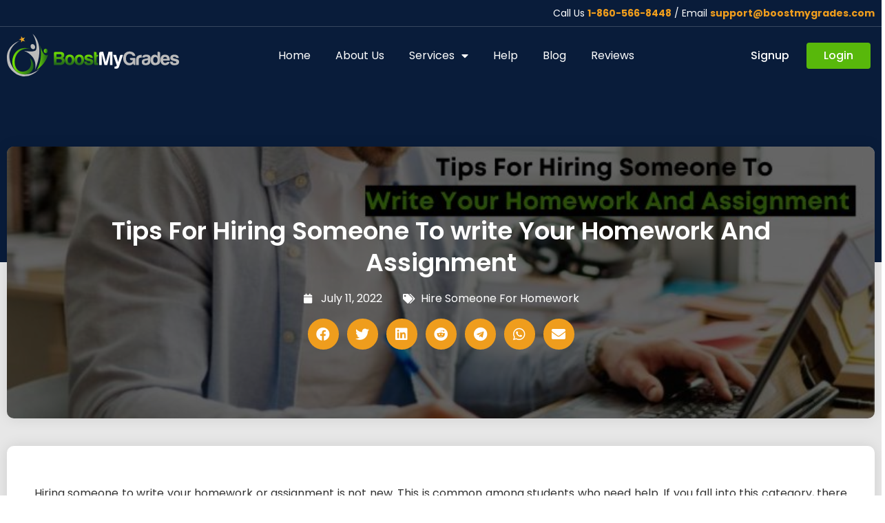

--- FILE ---
content_type: text/html; charset=UTF-8
request_url: https://boostmygrade.com/tips-for-hiring-someone-to-write-your-homework-and-assignment/
body_size: 51786
content:
<!DOCTYPE html> <html lang="en-US"> <head><script>if(navigator.userAgent.match(/MSIE|Internet Explorer/i)||navigator.userAgent.match(/Trident\/7\..*?rv:11/i)){let e=document.location.href;if(!e.match(/[?&]nonitro/)){if(e.indexOf("?")==-1){if(e.indexOf("#")==-1){document.location.href=e+"?nonitro=1"}else{document.location.href=e.replace("#","?nonitro=1#")}}else{if(e.indexOf("#")==-1){document.location.href=e+"&nonitro=1"}else{document.location.href=e.replace("#","&nonitro=1#")}}}}</script><link rel="preconnect" href="https://www.google.com" /><link rel="preconnect" href="https://static.zdassets.com" /><link rel="preconnect" href="https://www.googletagmanager.com" /><link rel="preconnect" href="https://cdn-ildijjj.nitrocdn.com" /><meta charset="UTF-8" /><meta name="viewport" content="width=device-width, initial-scale=1.0, viewport-fit=cover" /><title> Tips For Hiring Someone To write Your Homework And Assignment - BoostMyGrade </title><meta name='robots' content='index, follow, max-image-preview:large, max-snippet:-1, max-video-preview:-1' /><meta name="description" content="It is a good idea to have someone write your homework and assignment. Choosing the right people can be difficult, but not anymore if you follow through with the hiring tips." /><meta property="og:locale" content="en_US" /><meta property="og:type" content="article" /><meta property="og:title" content="Tips For Hiring Someone To write Your Homework And Assignment - BoostMyGrade" /><meta property="og:description" content="It is a good idea to have someone write your homework and assignment. Choosing the right people can be difficult, but not anymore if you follow through with the hiring tips." /><meta property="og:url" content="https://boostmygrade.com/tips-for-hiring-someone-to-write-your-homework-and-assignment/" /><meta property="og:site_name" content="BoostMyGrade" /><meta property="article:published_time" content="2022-07-11T09:28:50+00:00" /><meta property="og:image" content="https://boostmygrade.com/wp-content/uploads/2022/07/Tips-For-Hiring-Someone-To-write-Your-Homework-And-Assignment.jpg" /><meta property="og:image:width" content="770" /><meta property="og:image:height" content="462" /><meta property="og:image:type" content="image/jpeg" /><meta name="author" content="admin" /><meta name="twitter:card" content="summary_large_image" /><meta name="twitter:label1" content="Written by" /><meta name="twitter:data1" content="admin" /><meta name="twitter:label2" content="Est. reading time" /><meta name="twitter:data2" content="5 minutes" /><meta name="msvalidate.01" content="B392870B5B67EFB68560C75F0615F407" /><meta name="generator" content="Elementor 3.16.4; features: e_dom_optimization, e_optimized_assets_loading, e_optimized_css_loading, additional_custom_breakpoints; settings: css_print_method-external, google_font-enabled, font_display-swap" /><meta name="msapplication-TileImage" content="https://boostmygrade.com/wp-content/uploads/2023/06/cropped-favicon-270x270.png" /><meta name="generator" content="NitroPack" /><script>var NPSH,NitroScrollHelper;NPSH=NitroScrollHelper=function(){let e=null;const o=window.sessionStorage.getItem("nitroScrollPos");function t(){let e=JSON.parse(window.sessionStorage.getItem("nitroScrollPos"))||{};if(typeof e!=="object"){e={}}e[document.URL]=window.scrollY;window.sessionStorage.setItem("nitroScrollPos",JSON.stringify(e))}window.addEventListener("scroll",function(){if(e!==null){clearTimeout(e)}e=setTimeout(t,200)},{passive:true});let r={};r.getScrollPos=()=>{if(!o){return 0}const e=JSON.parse(o);return e[document.URL]||0};r.isScrolled=()=>{return r.getScrollPos()>document.documentElement.clientHeight*.5};return r}();</script><script>(function(){var a=false;var e=document.documentElement.classList;var i=navigator.userAgent.toLowerCase();var n=["android","iphone","ipad"];var r=n.length;var o;var d=null;for(var t=0;t<r;t++){o=n[t];if(i.indexOf(o)>-1)d=o;if(e.contains(o)){a=true;e.remove(o)}}if(a&&d){e.add(d);if(d=="iphone"||d=="ipad"){e.add("ios")}}})();</script><script type="text/worker" id="nitro-web-worker">var preloadRequests=0;var remainingCount={};var baseURI="";self.onmessage=function(e){switch(e.data.cmd){case"RESOURCE_PRELOAD":var o=e.data.requestId;remainingCount[o]=0;e.data.resources.forEach(function(e){preload(e,function(o){return function(){console.log(o+" DONE: "+e);if(--remainingCount[o]==0){self.postMessage({cmd:"RESOURCE_PRELOAD",requestId:o})}}}(o));remainingCount[o]++});break;case"SET_BASEURI":baseURI=e.data.uri;break}};async function preload(e,o){if(typeof URL!=="undefined"&&baseURI){try{var a=new URL(e,baseURI);e=a.href}catch(e){console.log("Worker error: "+e.message)}}console.log("Preloading "+e);try{var n=new Request(e,{mode:"no-cors",redirect:"follow"});await fetch(n);o()}catch(a){console.log(a);var r=new XMLHttpRequest;r.responseType="blob";r.onload=o;r.onerror=o;r.open("GET",e,true);r.send()}}</script><script>window.addEventListener('load', function() {
                let div = document.createElement('div');
                div.innerHTML = document.querySelector('#nitro-fonts-wrapper').textContent;
                document.body.appendChild(div);
            })</script><script id="nprl">(()=>{if(window.NPRL!=undefined)return;(function(e){var t=e.prototype;t.after||(t.after=function(){var e,t=arguments,n=t.length,r=0,i=this,o=i.parentNode,a=Node,c=String,u=document;if(o!==null){while(r<n){(e=t[r])instanceof a?(i=i.nextSibling)!==null?o.insertBefore(e,i):o.appendChild(e):o.appendChild(u.createTextNode(c(e)));++r}}})})(Element);var e,t;e=t=function(){var t=false;var r=window.URL||window.webkitURL;var i=true;var o=true;var a=2;var c=null;var u=null;var d=true;var s=window.nitroGtmExcludes!=undefined;var l=s?JSON.parse(atob(window.nitroGtmExcludes)).map(e=>new RegExp(e)):[];var f;var m;var v=null;var p=null;var g=null;var h={touch:["touchmove","touchend"],default:["mousemove","click","keydown","wheel"]};var E=true;var y=[];var w=false;var b=[];var S=0;var N=0;var L=false;var T=0;var R=null;var O=false;var A=false;var C=false;var P=[];var I=[];var M=[];var k=[];var x=false;var _={};var j=new Map;var B="noModule"in HTMLScriptElement.prototype;var q=requestAnimationFrame||mozRequestAnimationFrame||webkitRequestAnimationFrame||msRequestAnimationFrame;const D="gtm.js?id=";function H(e,t){if(!_[e]){_[e]=[]}_[e].push(t)}function U(e,t){if(_[e]){var n=0,r=_[e];for(var n=0;n<r.length;n++){r[n].call(this,t)}}}function Y(){(function(e,t){var r=null;var i=function(e){r(e)};var o=null;var a={};var c=null;var u=null;var d=0;e.addEventListener(t,function(r){if(["load","DOMContentLoaded"].indexOf(t)!=-1){if(u){Q(function(){e.triggerNitroEvent(t)})}c=true}else if(t=="readystatechange"){d++;n.ogReadyState=d==1?"interactive":"complete";if(u&&u>=d){n.documentReadyState=n.ogReadyState;Q(function(){e.triggerNitroEvent(t)})}}});e.addEventListener(t+"Nitro",function(e){if(["load","DOMContentLoaded"].indexOf(t)!=-1){if(!c){e.preventDefault();e.stopImmediatePropagation()}else{}u=true}else if(t=="readystatechange"){u=n.documentReadyState=="interactive"?1:2;if(d<u){e.preventDefault();e.stopImmediatePropagation()}}});switch(t){case"load":o="onload";break;case"readystatechange":o="onreadystatechange";break;case"pageshow":o="onpageshow";break;default:o=null;break}if(o){Object.defineProperty(e,o,{get:function(){return r},set:function(n){if(typeof n!=="function"){r=null;e.removeEventListener(t+"Nitro",i)}else{if(!r){e.addEventListener(t+"Nitro",i)}r=n}}})}Object.defineProperty(e,"addEventListener"+t,{value:function(r){if(r!=t||!n.startedScriptLoading||document.currentScript&&document.currentScript.hasAttribute("nitro-exclude")){}else{arguments[0]+="Nitro"}e.ogAddEventListener.apply(e,arguments);a[arguments[1]]=arguments[0]}});Object.defineProperty(e,"removeEventListener"+t,{value:function(t){var n=a[arguments[1]];arguments[0]=n;e.ogRemoveEventListener.apply(e,arguments)}});Object.defineProperty(e,"triggerNitroEvent"+t,{value:function(t,n){n=n||e;var r=new Event(t+"Nitro",{bubbles:true});r.isNitroPack=true;Object.defineProperty(r,"type",{get:function(){return t},set:function(){}});Object.defineProperty(r,"target",{get:function(){return n},set:function(){}});e.dispatchEvent(r)}});if(typeof e.triggerNitroEvent==="undefined"){(function(){var t=e.addEventListener;var n=e.removeEventListener;Object.defineProperty(e,"ogAddEventListener",{value:t});Object.defineProperty(e,"ogRemoveEventListener",{value:n});Object.defineProperty(e,"addEventListener",{value:function(n){var r="addEventListener"+n;if(typeof e[r]!=="undefined"){e[r].apply(e,arguments)}else{t.apply(e,arguments)}},writable:true});Object.defineProperty(e,"removeEventListener",{value:function(t){var r="removeEventListener"+t;if(typeof e[r]!=="undefined"){e[r].apply(e,arguments)}else{n.apply(e,arguments)}}});Object.defineProperty(e,"triggerNitroEvent",{value:function(t,n){var r="triggerNitroEvent"+t;if(typeof e[r]!=="undefined"){e[r].apply(e,arguments)}}})})()}}).apply(null,arguments)}Y(window,"load");Y(window,"pageshow");Y(window,"DOMContentLoaded");Y(document,"DOMContentLoaded");Y(document,"readystatechange");try{var F=new Worker(r.createObjectURL(new Blob([document.getElementById("nitro-web-worker").textContent],{type:"text/javascript"})))}catch(e){var F=new Worker("data:text/javascript;base64,"+btoa(document.getElementById("nitro-web-worker").textContent))}F.onmessage=function(e){if(e.data.cmd=="RESOURCE_PRELOAD"){U(e.data.requestId,e)}};if(typeof document.baseURI!=="undefined"){F.postMessage({cmd:"SET_BASEURI",uri:document.baseURI})}var G=function(e){if(--S==0){Q(K)}};var W=function(e){e.target.removeEventListener("load",W);e.target.removeEventListener("error",W);e.target.removeEventListener("nitroTimeout",W);if(e.type!="nitroTimeout"){clearTimeout(e.target.nitroTimeout)}if(--N==0&&S==0){Q(J)}};var X=function(e){var t=e.textContent;try{var n=r.createObjectURL(new Blob([t.replace(/^(?:<!--)?(.*?)(?:-->)?$/gm,"$1")],{type:"text/javascript"}))}catch(e){var n="data:text/javascript;base64,"+btoa(t.replace(/^(?:<!--)?(.*?)(?:-->)?$/gm,"$1"))}return n};var K=function(){n.documentReadyState="interactive";document.triggerNitroEvent("readystatechange");document.triggerNitroEvent("DOMContentLoaded");if(window.pageYOffset||window.pageXOffset){window.dispatchEvent(new Event("scroll"))}A=true;Q(function(){if(N==0){Q(J)}Q($)})};var J=function(){if(!A||O)return;O=true;R.disconnect();en();n.documentReadyState="complete";document.triggerNitroEvent("readystatechange");window.triggerNitroEvent("load",document);window.triggerNitroEvent("pageshow",document);if(window.pageYOffset||window.pageXOffset||location.hash){let e=typeof history.scrollRestoration!=="undefined"&&history.scrollRestoration=="auto";if(e&&typeof NPSH!=="undefined"&&NPSH.getScrollPos()>0&&window.pageYOffset>document.documentElement.clientHeight*.5){window.scrollTo(0,NPSH.getScrollPos())}else if(location.hash){try{let e=document.querySelector(location.hash);if(e){e.scrollIntoView()}}catch(e){}}}var e=null;if(a==1){e=eo}else{e=eu}Q(e)};var Q=function(e){setTimeout(e,0)};var V=function(e){if(e.type=="touchend"||e.type=="click"){g=e}};var $=function(){if(d&&g){setTimeout(function(e){return function(){var t=function(e,t,n){var r=new Event(e,{bubbles:true,cancelable:true});if(e=="click"){r.clientX=t;r.clientY=n}else{r.touches=[{clientX:t,clientY:n}]}return r};var n;if(e.type=="touchend"){var r=e.changedTouches[0];n=document.elementFromPoint(r.clientX,r.clientY);n.dispatchEvent(t("touchstart"),r.clientX,r.clientY);n.dispatchEvent(t("touchend"),r.clientX,r.clientY);n.dispatchEvent(t("click"),r.clientX,r.clientY)}else if(e.type=="click"){n=document.elementFromPoint(e.clientX,e.clientY);n.dispatchEvent(t("click"),e.clientX,e.clientY)}}}(g),150);g=null}};var z=function(e){if(e.tagName=="SCRIPT"&&!e.hasAttribute("data-nitro-for-id")&&!e.hasAttribute("nitro-document-write")||e.tagName=="IMG"&&(e.hasAttribute("src")||e.hasAttribute("srcset"))||e.tagName=="IFRAME"&&e.hasAttribute("src")||e.tagName=="LINK"&&e.hasAttribute("href")&&e.hasAttribute("rel")&&e.getAttribute("rel")=="stylesheet"){if(e.tagName==="IFRAME"&&e.src.indexOf("about:blank")>-1){return}var t="";switch(e.tagName){case"LINK":t=e.href;break;case"IMG":if(k.indexOf(e)>-1)return;t=e.srcset||e.src;break;default:t=e.src;break}var n=e.getAttribute("type");if(!t&&e.tagName!=="SCRIPT")return;if((e.tagName=="IMG"||e.tagName=="LINK")&&(t.indexOf("data:")===0||t.indexOf("blob:")===0))return;if(e.tagName=="SCRIPT"&&n&&n!=="text/javascript"&&n!=="application/javascript"){if(n!=="module"||!B)return}if(e.tagName==="SCRIPT"){if(k.indexOf(e)>-1)return;if(e.noModule&&B){return}let t=null;if(document.currentScript){if(document.currentScript.src&&document.currentScript.src.indexOf(D)>-1){t=document.currentScript}if(document.currentScript.hasAttribute("data-nitro-gtm-id")){e.setAttribute("data-nitro-gtm-id",document.currentScript.getAttribute("data-nitro-gtm-id"))}}else if(window.nitroCurrentScript){if(window.nitroCurrentScript.src&&window.nitroCurrentScript.src.indexOf(D)>-1){t=window.nitroCurrentScript}}if(t&&s){let n=false;for(const t of l){n=e.src?t.test(e.src):t.test(e.textContent);if(n){break}}if(!n){e.type="text/googletagmanagerscript";let n=t.hasAttribute("data-nitro-gtm-id")?t.getAttribute("data-nitro-gtm-id"):t.id;if(!j.has(n)){j.set(n,[])}let r=j.get(n);r.push(e);return}}if(!e.src){if(e.textContent.length>0){e.textContent+="\n;if(document.currentScript.nitroTimeout) {clearTimeout(document.currentScript.nitroTimeout);}; setTimeout(function() { this.dispatchEvent(new Event('load')); }.bind(document.currentScript), 0);"}else{return}}else{}k.push(e)}if(!e.hasOwnProperty("nitroTimeout")){N++;e.addEventListener("load",W,true);e.addEventListener("error",W,true);e.addEventListener("nitroTimeout",W,true);e.nitroTimeout=setTimeout(function(){console.log("Resource timed out",e);e.dispatchEvent(new Event("nitroTimeout"))},5e3)}}};var Z=function(e){if(e.hasOwnProperty("nitroTimeout")&&e.nitroTimeout){clearTimeout(e.nitroTimeout);e.nitroTimeout=null;e.dispatchEvent(new Event("nitroTimeout"))}};document.documentElement.addEventListener("load",function(e){if(e.target.tagName=="SCRIPT"||e.target.tagName=="IMG"){k.push(e.target)}},true);document.documentElement.addEventListener("error",function(e){if(e.target.tagName=="SCRIPT"||e.target.tagName=="IMG"){k.push(e.target)}},true);var ee=["appendChild","replaceChild","insertBefore","prepend","append","before","after","replaceWith","insertAdjacentElement"];var et=function(){if(s){window._nitro_setTimeout=window.setTimeout;window.setTimeout=function(e,t,...n){let r=document.currentScript||window.nitroCurrentScript;if(!r||r.src&&r.src.indexOf(D)==-1){return window._nitro_setTimeout.call(window,e,t,...n)}return window._nitro_setTimeout.call(window,function(e,t){return function(...n){window.nitroCurrentScript=e;t(...n)}}(r,e),t,...n)}}ee.forEach(function(e){HTMLElement.prototype["og"+e]=HTMLElement.prototype[e];HTMLElement.prototype[e]=function(...t){if(this.parentNode||this===document.documentElement){switch(e){case"replaceChild":case"insertBefore":t.pop();break;case"insertAdjacentElement":t.shift();break}t.forEach(function(e){if(!e)return;if(e.tagName=="SCRIPT"){z(e)}else{if(e.children&&e.children.length>0){e.querySelectorAll("script").forEach(z)}}})}return this["og"+e].apply(this,arguments)}})};var en=function(){if(s&&typeof window._nitro_setTimeout==="function"){window.setTimeout=window._nitro_setTimeout}ee.forEach(function(e){HTMLElement.prototype[e]=HTMLElement.prototype["og"+e]})};var er=async function(){if(o){ef(f);ef(V);if(v){clearTimeout(v);v=null}}if(T===1){L=true;return}else if(T===0){T=-1}n.startedScriptLoading=true;Object.defineProperty(document,"readyState",{get:function(){return n.documentReadyState},set:function(){}});var e=document.documentElement;var t={attributes:true,attributeFilter:["src"],childList:true,subtree:true};R=new MutationObserver(function(e,t){e.forEach(function(e){if(e.type=="childList"&&e.addedNodes.length>0){e.addedNodes.forEach(function(e){if(!document.documentElement.contains(e)){return}if(e.tagName=="IMG"||e.tagName=="IFRAME"||e.tagName=="LINK"){z(e)}})}if(e.type=="childList"&&e.removedNodes.length>0){e.removedNodes.forEach(function(e){if(e.tagName=="IFRAME"||e.tagName=="LINK"){Z(e)}})}if(e.type=="attributes"){var t=e.target;if(!document.documentElement.contains(t)){return}if(t.tagName=="IFRAME"||t.tagName=="LINK"||t.tagName=="IMG"||t.tagName=="SCRIPT"){z(t)}}})});R.observe(e,t);if(!s){et()}await Promise.all(P);var r=b.shift();var i=null;var a=false;while(r){var c;var u=JSON.parse(atob(r.meta));var d=u.delay;if(r.type=="inline"){var l=document.getElementById(r.id);if(l){l.remove()}else{r=b.shift();continue}c=X(l);if(c===false){r=b.shift();continue}}else{c=r.src}if(!a&&r.type!="inline"&&(typeof u.attributes.async!="undefined"||typeof u.attributes.defer!="undefined")){if(i===null){i=r}else if(i===r){a=true}if(!a){b.push(r);r=b.shift();continue}}var m=document.createElement("script");m.src=c;m.setAttribute("data-nitro-for-id",r.id);for(var p in u.attributes){try{if(u.attributes[p]===false){m.setAttribute(p,"")}else{m.setAttribute(p,u.attributes[p])}}catch(e){console.log("Error while setting script attribute",m,e)}}m.async=false;if(u.canonicalLink!=""&&Object.getOwnPropertyDescriptor(m,"src")?.configurable!==false){(e=>{Object.defineProperty(m,"src",{get:function(){return e.canonicalLink},set:function(){}})})(u)}if(d){setTimeout((function(e,t){var n=document.querySelector("[data-nitro-marker-id='"+t+"']");if(n){n.after(e)}else{document.head.appendChild(e)}}).bind(null,m,r.id),d)}else{m.addEventListener("load",G);m.addEventListener("error",G);if(!m.noModule||!B){S++}var g=document.querySelector("[data-nitro-marker-id='"+r.id+"']");if(g){Q(function(e,t){return function(){e.after(t)}}(g,m))}else{Q(function(e){return function(){document.head.appendChild(e)}}(m))}}r=b.shift()}};var ei=function(){var e=document.getElementById("nitro-deferred-styles");var t=document.createElement("div");t.innerHTML=e.textContent;return t};var eo=async function(e){isPreload=e&&e.type=="NitroPreload";if(!isPreload){T=-1;E=false;if(o){ef(f);ef(V);if(v){clearTimeout(v);v=null}}}if(w===false){var t=ei();let e=t.querySelectorAll('style,link[rel="stylesheet"]');w=e.length;if(w){let e=document.getElementById("nitro-deferred-styles-marker");e.replaceWith.apply(e,t.childNodes)}else if(isPreload){Q(ed)}else{es()}}else if(w===0&&!isPreload){es()}};var ea=function(){var e=ei();var t=e.childNodes;var n;var r=[];for(var i=0;i<t.length;i++){n=t[i];if(n.href){r.push(n.href)}}var o="css-preload";H(o,function(e){eo(new Event("NitroPreload"))});if(r.length){F.postMessage({cmd:"RESOURCE_PRELOAD",resources:r,requestId:o})}else{Q(function(){U(o)})}};var ec=function(){if(T===-1)return;T=1;var e=[];var t,n;for(var r=0;r<b.length;r++){t=b[r];if(t.type!="inline"){if(t.src){n=JSON.parse(atob(t.meta));if(n.delay)continue;if(n.attributes.type&&n.attributes.type=="module"&&!B)continue;e.push(t.src)}}}if(e.length){var i="js-preload";H(i,function(e){T=2;if(L){Q(er)}});F.postMessage({cmd:"RESOURCE_PRELOAD",resources:e,requestId:i})}};var eu=function(){while(I.length){style=I.shift();if(style.hasAttribute("nitropack-onload")){style.setAttribute("onload",style.getAttribute("nitropack-onload"));Q(function(e){return function(){e.dispatchEvent(new Event("load"))}}(style))}}while(M.length){style=M.shift();if(style.hasAttribute("nitropack-onerror")){style.setAttribute("onerror",style.getAttribute("nitropack-onerror"));Q(function(e){return function(){e.dispatchEvent(new Event("error"))}}(style))}}};var ed=function(){if(!x){if(i){Q(function(){var e=document.getElementById("nitro-critical-css");if(e){e.remove()}})}x=true;onStylesLoadEvent=new Event("NitroStylesLoaded");onStylesLoadEvent.isNitroPack=true;window.dispatchEvent(onStylesLoadEvent)}};var es=function(){if(a==2){Q(er)}else{eu()}};var el=function(e){m.forEach(function(t){document.addEventListener(t,e,true)})};var ef=function(e){m.forEach(function(t){document.removeEventListener(t,e,true)})};if(s){et()}return{setAutoRemoveCriticalCss:function(e){i=e},registerScript:function(e,t,n){b.push({type:"remote",src:e,id:t,meta:n})},registerInlineScript:function(e,t){b.push({type:"inline",id:e,meta:t})},registerStyle:function(e,t,n){y.push({href:e,rel:t,media:n})},onLoadStyle:function(e){I.push(e);if(w!==false&&--w==0){Q(ed);if(E){E=false}else{es()}}},onErrorStyle:function(e){M.push(e);if(w!==false&&--w==0){Q(ed);if(E){E=false}else{es()}}},loadJs:function(e,t){if(!e.src){var n=X(e);if(n!==false){e.src=n;e.textContent=""}}if(t){Q(function(e,t){return function(){e.after(t)}}(t,e))}else{Q(function(e){return function(){document.head.appendChild(e)}}(e))}},loadQueuedResources:async function(){window.dispatchEvent(new Event("NitroBootStart"));if(p){clearTimeout(p);p=null}window.removeEventListener("load",e.loadQueuedResources);f=a==1?er:eo;if(!o||g){Q(f)}else{if(navigator.userAgent.indexOf(" Edge/")==-1){ea();H("css-preload",ec)}el(f);if(u){if(c){v=setTimeout(f,c)}}else{}}},fontPreload:function(e){var t="critical-fonts";H(t,function(e){document.getElementById("nitro-critical-fonts").type="text/css"});F.postMessage({cmd:"RESOURCE_PRELOAD",resources:e,requestId:t})},boot:function(){if(t)return;t=true;C=typeof NPSH!=="undefined"&&NPSH.isScrolled();let n=document.prerendering;if(location.hash||C||n){o=false}m=h.default.concat(h.touch);p=setTimeout(e.loadQueuedResources,1500);el(V);if(C){e.loadQueuedResources()}else{window.addEventListener("load",e.loadQueuedResources)}},addPrerequisite:function(e){P.push(e)},getTagManagerNodes:function(e){if(!e)return j;return j.get(e)??[]}}}();var n,r;n=r=function(){var t=document.write;return{documentWrite:function(n,r){if(n&&n.hasAttribute("nitro-exclude")){return t.call(document,r)}var i=null;if(n.documentWriteContainer){i=n.documentWriteContainer}else{i=document.createElement("span");n.documentWriteContainer=i}var o=null;if(n){if(n.hasAttribute("data-nitro-for-id")){o=document.querySelector('template[data-nitro-marker-id="'+n.getAttribute("data-nitro-for-id")+'"]')}else{o=n}}i.innerHTML+=r;i.querySelectorAll("script").forEach(function(e){e.setAttribute("nitro-document-write","")});if(!i.parentNode){if(o){o.parentNode.insertBefore(i,o)}else{document.body.appendChild(i)}}var a=document.createElement("span");a.innerHTML=r;var c=a.querySelectorAll("script");if(c.length){c.forEach(function(t){var n=t.getAttributeNames();var r=document.createElement("script");n.forEach(function(e){r.setAttribute(e,t.getAttribute(e))});r.async=false;if(!t.src&&t.textContent){r.textContent=t.textContent}e.loadJs(r,o)})}},TrustLogo:function(e,t){var n=document.getElementById(e);var r=document.createElement("img");r.src=t;n.parentNode.insertBefore(r,n)},documentReadyState:"loading",ogReadyState:document.readyState,startedScriptLoading:false,loadScriptDelayed:function(e,t){setTimeout(function(){var t=document.createElement("script");t.src=e;document.head.appendChild(t)},t)}}}();document.write=function(e){n.documentWrite(document.currentScript,e)};document.writeln=function(e){n.documentWrite(document.currentScript,e+"\n")};window.NPRL=e;window.NitroResourceLoader=t;window.NPh=n;window.NitroPackHelper=r})();</script><template id="nitro-deferred-styles-marker"></template><style type="text/css" id="nitro-critical-css">@charset "UTF-8";ul{box-sizing:border-box}:root{--wp--preset--font-size--normal:16px;--wp--preset--font-size--huge:42px}html :where(img[class*=wp-image-]){height:auto;max-width:100%}[class*=" eicon-"]{display:inline-block;font-family:eicons;font-size:inherit;font-weight:400;font-style:normal;font-variant:normal;line-height:1;text-rendering:auto;-webkit-font-smoothing:antialiased;-moz-osx-font-smoothing:grayscale}.eicon-menu-bar:before{content:""}.eicon-close:before{content:""}:root{--swiper-theme-color:#007aff}:root{--swiper-navigation-size:44px}.elementor-widget-heading .elementor-heading-title{color:var(--e-global-color-primary);font-family:var(--e-global-typography-primary-font-family),Sans-serif;font-weight:var(--e-global-typography-primary-font-weight)}.elementor-widget-text-editor{color:var(--e-global-color-text);font-family:var(--e-global-typography-text-font-family),Sans-serif;font-weight:var(--e-global-typography-text-font-weight)}.elementor-widget-button .elementor-button{font-family:var(--e-global-typography-accent-font-family),Sans-serif;font-weight:var(--e-global-typography-accent-font-weight);background-color:var(--e-global-color-accent)}.elementor-widget-theme-post-title .elementor-heading-title{color:var(--e-global-color-primary);font-family:var(--e-global-typography-primary-font-family),Sans-serif;font-weight:var(--e-global-typography-primary-font-weight)}.elementor-widget-theme-post-content{color:var(--e-global-color-text);font-family:var(--e-global-typography-text-font-family),Sans-serif;font-weight:var(--e-global-typography-text-font-weight)}.elementor-widget-nav-menu .elementor-nav-menu .elementor-item{font-family:var(--e-global-typography-primary-font-family),Sans-serif;font-weight:var(--e-global-typography-primary-font-weight)}.elementor-widget-nav-menu .elementor-nav-menu--main .elementor-item{color:var(--e-global-color-text);fill:var(--e-global-color-text)}.elementor-widget-nav-menu .elementor-nav-menu--main:not(.e--pointer-framed) .elementor-item:before,.elementor-widget-nav-menu .elementor-nav-menu--main:not(.e--pointer-framed) .elementor-item:after{background-color:var(--e-global-color-accent)}.elementor-widget-nav-menu{--e-nav-menu-divider-color:var(--e-global-color-text)}.elementor-widget-nav-menu .elementor-nav-menu--dropdown .elementor-item,.elementor-widget-nav-menu .elementor-nav-menu--dropdown .elementor-sub-item{font-family:var(--e-global-typography-accent-font-family),Sans-serif;font-weight:var(--e-global-typography-accent-font-weight)}.elementor-widget-post-info .elementor-icon-list-item:not(:last-child):after{border-color:var(--e-global-color-text)}.elementor-widget-post-info .elementor-icon-list-icon i{color:var(--e-global-color-primary)}.elementor-widget-post-info .elementor-icon-list-text,.elementor-widget-post-info .elementor-icon-list-text a{color:var(--e-global-color-secondary)}.elementor-widget-post-info .elementor-icon-list-item{font-family:var(--e-global-typography-text-font-family),Sans-serif;font-weight:var(--e-global-typography-text-font-weight)}.fab,.fas{-moz-osx-font-smoothing:grayscale;-webkit-font-smoothing:antialiased;display:inline-block;font-style:normal;font-variant:normal;text-rendering:auto;line-height:1}.fa-calendar:before{content:""}.fa-caret-down:before{content:""}.fa-envelope:before{content:""}.fa-facebook:before{content:""}.fa-linkedin:before{content:""}.fa-reddit:before{content:""}.fa-tags:before{content:""}.fa-telegram:before{content:""}.fa-twitter:before{content:""}.fa-whatsapp:before{content:""}.fas{font-family:"Font Awesome 5 Free";font-weight:900}.elementor-widget .elementor-icon-list-items.elementor-inline-items{margin-right:-8px;margin-left:-8px}.elementor-widget .elementor-icon-list-items.elementor-inline-items .elementor-icon-list-item{margin-right:8px;margin-left:8px}.elementor-widget .elementor-icon-list-items.elementor-inline-items .elementor-icon-list-item:after{width:auto;left:auto;right:auto;position:relative;height:100%;border-top:0;border-bottom:0;border-right:0;border-left-width:1px;border-style:solid;right:-8px}.elementor-widget .elementor-icon-list-items{list-style-type:none;margin:0;padding:0}.elementor-widget .elementor-icon-list-item{margin:0;padding:0;position:relative}.elementor-widget .elementor-icon-list-item:after{position:absolute;bottom:0;width:100%}.elementor-widget .elementor-icon-list-item,.elementor-widget .elementor-icon-list-item a{display:flex;font-size:inherit;align-items:var(--icon-vertical-align,center)}.elementor-widget .elementor-icon-list-icon+.elementor-icon-list-text{align-self:center;padding-left:5px}.elementor-widget .elementor-icon-list-icon{display:flex;position:relative;top:var(--icon-vertical-offset,initial)}.elementor-widget .elementor-icon-list-icon i{width:1.25em;font-size:var(--e-icon-list-icon-size)}.elementor-widget.elementor-align-center .elementor-icon-list-item,.elementor-widget.elementor-align-center .elementor-icon-list-item a{justify-content:center}.elementor-widget.elementor-align-center .elementor-icon-list-item:after{margin:auto}.elementor-widget.elementor-align-center .elementor-inline-items{justify-content:center}.elementor-widget:not(.elementor-align-right) .elementor-icon-list-item:after{left:0}.elementor-widget:not(.elementor-align-left) .elementor-icon-list-item:after{right:0}@media (min-width:-1){.elementor-widget:not(.elementor-widescreen-align-right) .elementor-icon-list-item:after{left:0}.elementor-widget:not(.elementor-widescreen-align-left) .elementor-icon-list-item:after{right:0}}@media (max-width:-1){.elementor-widget:not(.elementor-laptop-align-right) .elementor-icon-list-item:after{left:0}.elementor-widget:not(.elementor-laptop-align-left) .elementor-icon-list-item:after{right:0}}@media (max-width:-1){.elementor-widget:not(.elementor-tablet_extra-align-right) .elementor-icon-list-item:after{left:0}.elementor-widget:not(.elementor-tablet_extra-align-left) .elementor-icon-list-item:after{right:0}}@media (max-width:1024px){.elementor-widget:not(.elementor-tablet-align-right) .elementor-icon-list-item:after{left:0}.elementor-widget:not(.elementor-tablet-align-left) .elementor-icon-list-item:after{right:0}}@media (max-width:-1){.elementor-widget:not(.elementor-mobile_extra-align-right) .elementor-icon-list-item:after{left:0}.elementor-widget:not(.elementor-mobile_extra-align-left) .elementor-icon-list-item:after{right:0}}@media (max-width:767px){.elementor-widget.elementor-mobile-align-center .elementor-icon-list-item,.elementor-widget.elementor-mobile-align-center .elementor-icon-list-item a{justify-content:center}.elementor-widget.elementor-mobile-align-center .elementor-icon-list-item:after{margin:auto}.elementor-widget.elementor-mobile-align-center .elementor-inline-items{justify-content:center}.elementor-widget:not(.elementor-mobile-align-right) .elementor-icon-list-item:after{left:0}.elementor-widget:not(.elementor-mobile-align-left) .elementor-icon-list-item:after{right:0}}.fab{font-family:"Font Awesome 5 Brands";font-weight:400}:root{--joinchat-ico:url("data:image/svg+xml;charset=utf-8,%3Csvg xmlns=\'http://www.w3.org/2000/svg\' viewBox=\'0 0 24 24\'%3E%3Cpath fill=\'%23fff\' d=\'M3.516 3.516c4.686-4.686 12.284-4.686 16.97 0s4.686 12.283 0 16.97a12 12 0 0 1-13.754 2.299l-5.814.735a.392.392 0 0 1-.438-.44l.748-5.788A12 12 0 0 1 3.517 3.517zm3.61 17.043.3.158a9.85 9.85 0 0 0 11.534-1.758c3.843-3.843 3.843-10.074 0-13.918s-10.075-3.843-13.918 0a9.85 9.85 0 0 0-1.747 11.554l.16.303-.51 3.942a.196.196 0 0 0 .219.22zm6.534-7.003-.933 1.164a9.84 9.84 0 0 1-3.497-3.495l1.166-.933a.79.79 0 0 0 .23-.94L9.561 6.96a.79.79 0 0 0-.924-.445l-2.023.524a.797.797 0 0 0-.588.88 11.754 11.754 0 0 0 10.005 10.005.797.797 0 0 0 .88-.587l.525-2.023a.79.79 0 0 0-.445-.923L14.6 13.327a.79.79 0 0 0-.94.23z\'/%3E%3C/svg%3E");--joinchat-font:-apple-system,blinkmacsystemfont,"Segoe UI",roboto,oxygen-sans,ubuntu,cantarell,"Helvetica Neue",sans-serif}.joinchat{--sep:20px;--bottom:var(--sep);--s:60px;--h:calc(var(--s) / 2);--ch:142;--cs:70%;--cl:49%;--bw:1;--hover:hsl(var(--ch),var(--cs),calc(var(--cl) + 20%));--color:hsl(var(--ch),var(--cs),var(--cl));display:none;position:fixed;z-index:9000;right:var(--sep);bottom:var(--bottom);font:normal normal normal 16px/1.625em var(--joinchat-font);letter-spacing:0;animation:joinchat_show .5s cubic-bezier(.18,.89,.32,1.28) 10ms both;transform:scale3d(0,0,0);transform-origin:calc(var(--s) / -2) calc(var(--s) / -4);touch-action:manipulation;-webkit-font-smoothing:antialiased}.joinchat *,.joinchat :after,.joinchat :before{box-sizing:border-box}.joinchat--left{right:auto;left:var(--sep)}.joinchat__button{position:absolute;z-index:2;bottom:8px;right:8px;height:var(--s);width:var(--s);background:#25d366 var(--joinchat-ico) 50%/60% no-repeat;color:inherit;border-radius:50%;box-shadow:1px 6px 24px 0 rgba(7,94,84,.24)}.joinchat--left .joinchat__button{right:auto;left:8px}@keyframes joinchat_show{0%{transform:scale3d(0,0,0)}to{transform:scaleX(1)}}@media (orientation:landscape) and (height<=480px),(width<=480px){.joinchat{--sep:6px}}@media (prefers-reduced-motion){.joinchat{animation:none}}:where(section h1),:where(article h1),:where(nav h1),:where(aside h1){font-size:2em}</style>      <template data-nitro-marker-id="d3801a70590f4d883b9348d51315df5f-1"></template>   <link rel="canonical" href="https://boostmygrade.com/tips-for-hiring-someone-to-write-your-homework-and-assignment/" />                  <script type="application/ld+json" class="yoast-schema-graph">{"@context":"https://schema.org","@graph":[{"@type":"Article","@id":"https://boostmygrade.com/tips-for-hiring-someone-to-write-your-homework-and-assignment/#article","isPartOf":{"@id":"https://boostmygrade.com/tips-for-hiring-someone-to-write-your-homework-and-assignment/"},"author":{"name":"admin","@id":"https://boostmygrade.com/#/schema/person/4f08503268ab1e0fdc199b5b7828e3a5"},"headline":"Tips For Hiring Someone To write Your Homework And Assignment","datePublished":"2022-07-11T09:28:50+00:00","dateModified":"2022-07-11T09:28:50+00:00","mainEntityOfPage":{"@id":"https://boostmygrade.com/tips-for-hiring-someone-to-write-your-homework-and-assignment/"},"wordCount":1005,"commentCount":0,"publisher":{"@id":"https://boostmygrade.com/#organization"},"image":{"@id":"https://boostmygrade.com/tips-for-hiring-someone-to-write-your-homework-and-assignment/#primaryimage"},"thumbnailUrl":"https://boostmygrade.com/wp-content/uploads/2022/07/Tips-For-Hiring-Someone-To-write-Your-Homework-And-Assignment.jpg","keywords":["hiring someone to write your homework","pay someone to do my homework"],"articleSection":["Hire Someone For Homework"],"inLanguage":"en-US","potentialAction":[{"@type":"CommentAction","name":"Comment","target":["https://boostmygrade.com/tips-for-hiring-someone-to-write-your-homework-and-assignment/#respond"]}]},{"@type":"WebPage","@id":"https://boostmygrade.com/tips-for-hiring-someone-to-write-your-homework-and-assignment/","url":"https://boostmygrade.com/tips-for-hiring-someone-to-write-your-homework-and-assignment/","name":"Tips For Hiring Someone To write Your Homework And Assignment - BoostMyGrade","isPartOf":{"@id":"https://boostmygrade.com/#website"},"primaryImageOfPage":{"@id":"https://boostmygrade.com/tips-for-hiring-someone-to-write-your-homework-and-assignment/#primaryimage"},"image":{"@id":"https://boostmygrade.com/tips-for-hiring-someone-to-write-your-homework-and-assignment/#primaryimage"},"thumbnailUrl":"https://boostmygrade.com/wp-content/uploads/2022/07/Tips-For-Hiring-Someone-To-write-Your-Homework-And-Assignment.jpg","datePublished":"2022-07-11T09:28:50+00:00","dateModified":"2022-07-11T09:28:50+00:00","description":"It is a good idea to have someone write your homework and assignment. Choosing the right people can be difficult, but not anymore if you follow through with the hiring tips.","breadcrumb":{"@id":"https://boostmygrade.com/tips-for-hiring-someone-to-write-your-homework-and-assignment/#breadcrumb"},"inLanguage":"en-US","potentialAction":[{"@type":"ReadAction","target":["https://boostmygrade.com/tips-for-hiring-someone-to-write-your-homework-and-assignment/"]}]},{"@type":"ImageObject","inLanguage":"en-US","@id":"https://boostmygrade.com/tips-for-hiring-someone-to-write-your-homework-and-assignment/#primaryimage","url":"https://boostmygrade.com/wp-content/uploads/2022/07/Tips-For-Hiring-Someone-To-write-Your-Homework-And-Assignment.jpg","contentUrl":"https://boostmygrade.com/wp-content/uploads/2022/07/Tips-For-Hiring-Someone-To-write-Your-Homework-And-Assignment.jpg","width":770,"height":462,"caption":"Tips For Hiring Someone To write Your Homework"},{"@type":"BreadcrumbList","@id":"https://boostmygrade.com/tips-for-hiring-someone-to-write-your-homework-and-assignment/#breadcrumb","itemListElement":[{"@type":"ListItem","position":1,"name":"Home","item":"https://boostmygrade.com/"},{"@type":"ListItem","position":2,"name":"Blog","item":"https://boostmygrade.com/blog/"},{"@type":"ListItem","position":3,"name":"Tips For Hiring Someone To write Your Homework And Assignment"}]},{"@type":"WebSite","@id":"https://boostmygrade.com/#website","url":"https://boostmygrade.com/","name":"BoostMyGrade","description":"","publisher":{"@id":"https://boostmygrade.com/#organization"},"potentialAction":[{"@type":"SearchAction","target":{"@type":"EntryPoint","urlTemplate":"https://boostmygrade.com/?s={search_term_string}"},"query-input":"required name=search_term_string"}],"inLanguage":"en-US"},{"@type":"Organization","@id":"https://boostmygrade.com/#organization","name":"BoostMyGrade","url":"https://boostmygrade.com/","logo":{"@type":"ImageObject","inLanguage":"en-US","@id":"https://boostmygrade.com/#/schema/logo/image/","url":"https://boostmygrade.com/wp-content/uploads/2023/06/boostmygrade.svg","contentUrl":"https://boostmygrade.com/wp-content/uploads/2023/06/boostmygrade.svg","width":1068,"height":265,"caption":"BoostMyGrade"},"image":{"@id":"https://boostmygrade.com/#/schema/logo/image/"}},{"@type":"Person","@id":"https://boostmygrade.com/#/schema/person/4f08503268ab1e0fdc199b5b7828e3a5","name":"admin","image":{"@type":"ImageObject","inLanguage":"en-US","@id":"https://boostmygrade.com/#/schema/person/image/","url":"https://secure.gravatar.com/avatar/36045f8c852451d6d4566695c2c1cbdb?s=96&d=mm&r=g","contentUrl":"https://secure.gravatar.com/avatar/36045f8c852451d6d4566695c2c1cbdb?s=96&d=mm&r=g","caption":"admin"},"sameAs":["https://boostmygrade.com"],"url":"https://boostmygrade.com/author/admin/"}]}</script>  <link rel='dns-prefetch' href='//www.googletagmanager.com' /> <link rel="alternate" type="application/rss+xml" title="BoostMyGrade &raquo; Tips For Hiring Someone To write Your Homework And Assignment Comments Feed" href="https://boostmygrade.com/tips-for-hiring-someone-to-write-your-homework-and-assignment/feed/" /> <template data-nitro-marker-id="d950e310caee6f861aab210825a14d0d-1"></template> <style type="text/css" nitro-exclude>
img.wp-smiley,
img.emoji {
 display: inline !important;
 border: none !important;
 box-shadow: none !important;
 height: 1em !important;
 width: 1em !important;
 margin: 0 0.07em !important;
 vertical-align: -0.1em !important;
 background: none !important;
 padding: 0 !important;
}
</style> <style id='joinchat-button-style-inline-css' type='text/css' nitro-exclude>
.wp-block-joinchat-button{border:none!important;text-align:center}.wp-block-joinchat-button figure{display:table;margin:0 auto;padding:0}.wp-block-joinchat-button figcaption{font:normal normal 400 .6em/2em var(--wp--preset--font-family--system-font,sans-serif);margin:0;padding:0}.wp-block-joinchat-button .joinchat-button__qr{background-color:#fff;border:6px solid #25d366;border-radius:30px;box-sizing:content-box;display:block;height:200px;margin:auto;overflow:hidden;padding:10px;width:200px}.wp-block-joinchat-button .joinchat-button__qr canvas,.wp-block-joinchat-button .joinchat-button__qr img{display:block;margin:auto}.wp-block-joinchat-button .joinchat-button__link{align-items:center;background-color:#25d366;border:6px solid #25d366;border-radius:30px;display:inline-flex;flex-flow:row nowrap;justify-content:center;line-height:1.25em;margin:0 auto;text-decoration:none}.wp-block-joinchat-button .joinchat-button__link:before{background:transparent var(--joinchat-ico) no-repeat center;background-size:100%;content:"";display:block;height:1.5em;margin:-.75em .75em -.75em 0;width:1.5em}.wp-block-joinchat-button figure+.joinchat-button__link{margin-top:10px}@media (orientation:landscape)and (min-height:481px),(orientation:portrait)and (min-width:481px){.wp-block-joinchat-button.joinchat-button--qr-only figure+.joinchat-button__link{display:none}}@media (max-width:480px),(orientation:landscape)and (max-height:480px){.wp-block-joinchat-button figure{display:none}}

</style> <style id='classic-theme-styles-inline-css' type='text/css' nitro-exclude>
/*! This file is auto-generated */
.wp-block-button__link{color:#fff;background-color:#32373c;border-radius:9999px;box-shadow:none;text-decoration:none;padding:calc(.667em + 2px) calc(1.333em + 2px);font-size:1.125em}.wp-block-file__button{background:#32373c;color:#fff;text-decoration:none}
</style> <style id='global-styles-inline-css' type='text/css' nitro-exclude>
body{--wp--preset--color--black: #000000;--wp--preset--color--cyan-bluish-gray: #abb8c3;--wp--preset--color--white: #ffffff;--wp--preset--color--pale-pink: #f78da7;--wp--preset--color--vivid-red: #cf2e2e;--wp--preset--color--luminous-vivid-orange: #ff6900;--wp--preset--color--luminous-vivid-amber: #fcb900;--wp--preset--color--light-green-cyan: #7bdcb5;--wp--preset--color--vivid-green-cyan: #00d084;--wp--preset--color--pale-cyan-blue: #8ed1fc;--wp--preset--color--vivid-cyan-blue: #0693e3;--wp--preset--color--vivid-purple: #9b51e0;--wp--preset--gradient--vivid-cyan-blue-to-vivid-purple: linear-gradient(135deg,rgba(6,147,227,1) 0%,rgb(155,81,224) 100%);--wp--preset--gradient--light-green-cyan-to-vivid-green-cyan: linear-gradient(135deg,rgb(122,220,180) 0%,rgb(0,208,130) 100%);--wp--preset--gradient--luminous-vivid-amber-to-luminous-vivid-orange: linear-gradient(135deg,rgba(252,185,0,1) 0%,rgba(255,105,0,1) 100%);--wp--preset--gradient--luminous-vivid-orange-to-vivid-red: linear-gradient(135deg,rgba(255,105,0,1) 0%,rgb(207,46,46) 100%);--wp--preset--gradient--very-light-gray-to-cyan-bluish-gray: linear-gradient(135deg,rgb(238,238,238) 0%,rgb(169,184,195) 100%);--wp--preset--gradient--cool-to-warm-spectrum: linear-gradient(135deg,rgb(74,234,220) 0%,rgb(151,120,209) 20%,rgb(207,42,186) 40%,rgb(238,44,130) 60%,rgb(251,105,98) 80%,rgb(254,248,76) 100%);--wp--preset--gradient--blush-light-purple: linear-gradient(135deg,rgb(255,206,236) 0%,rgb(152,150,240) 100%);--wp--preset--gradient--blush-bordeaux: linear-gradient(135deg,rgb(254,205,165) 0%,rgb(254,45,45) 50%,rgb(107,0,62) 100%);--wp--preset--gradient--luminous-dusk: linear-gradient(135deg,rgb(255,203,112) 0%,rgb(199,81,192) 50%,rgb(65,88,208) 100%);--wp--preset--gradient--pale-ocean: linear-gradient(135deg,rgb(255,245,203) 0%,rgb(182,227,212) 50%,rgb(51,167,181) 100%);--wp--preset--gradient--electric-grass: linear-gradient(135deg,rgb(202,248,128) 0%,rgb(113,206,126) 100%);--wp--preset--gradient--midnight: linear-gradient(135deg,rgb(2,3,129) 0%,rgb(40,116,252) 100%);--wp--preset--font-size--small: 13px;--wp--preset--font-size--medium: 20px;--wp--preset--font-size--large: 36px;--wp--preset--font-size--x-large: 42px;--wp--preset--spacing--20: 0.44rem;--wp--preset--spacing--30: 0.67rem;--wp--preset--spacing--40: 1rem;--wp--preset--spacing--50: 1.5rem;--wp--preset--spacing--60: 2.25rem;--wp--preset--spacing--70: 3.38rem;--wp--preset--spacing--80: 5.06rem;--wp--preset--shadow--natural: 6px 6px 9px rgba(0, 0, 0, 0.2);--wp--preset--shadow--deep: 12px 12px 50px rgba(0, 0, 0, 0.4);--wp--preset--shadow--sharp: 6px 6px 0px rgba(0, 0, 0, 0.2);--wp--preset--shadow--outlined: 6px 6px 0px -3px rgba(255, 255, 255, 1), 6px 6px rgba(0, 0, 0, 1);--wp--preset--shadow--crisp: 6px 6px 0px rgba(0, 0, 0, 1);}:where(.is-layout-flex){gap: 0.5em;}:where(.is-layout-grid){gap: 0.5em;}body .is-layout-flow > .alignleft{float: left;margin-inline-start: 0;margin-inline-end: 2em;}body .is-layout-flow > .alignright{float: right;margin-inline-start: 2em;margin-inline-end: 0;}body .is-layout-flow > .aligncenter{margin-left: auto !important;margin-right: auto !important;}body .is-layout-constrained > .alignleft{float: left;margin-inline-start: 0;margin-inline-end: 2em;}body .is-layout-constrained > .alignright{float: right;margin-inline-start: 2em;margin-inline-end: 0;}body .is-layout-constrained > .aligncenter{margin-left: auto !important;margin-right: auto !important;}body .is-layout-constrained > :where(:not(.alignleft):not(.alignright):not(.alignfull)){max-width: var(--wp--style--global--content-size);margin-left: auto !important;margin-right: auto !important;}body .is-layout-constrained > .alignwide{max-width: var(--wp--style--global--wide-size);}body .is-layout-flex{display: flex;}body .is-layout-flex{flex-wrap: wrap;align-items: center;}body .is-layout-flex > *{margin: 0;}body .is-layout-grid{display: grid;}body .is-layout-grid > *{margin: 0;}:where(.wp-block-columns.is-layout-flex){gap: 2em;}:where(.wp-block-columns.is-layout-grid){gap: 2em;}:where(.wp-block-post-template.is-layout-flex){gap: 1.25em;}:where(.wp-block-post-template.is-layout-grid){gap: 1.25em;}.has-black-color{color: var(--wp--preset--color--black) !important;}.has-cyan-bluish-gray-color{color: var(--wp--preset--color--cyan-bluish-gray) !important;}.has-white-color{color: var(--wp--preset--color--white) !important;}.has-pale-pink-color{color: var(--wp--preset--color--pale-pink) !important;}.has-vivid-red-color{color: var(--wp--preset--color--vivid-red) !important;}.has-luminous-vivid-orange-color{color: var(--wp--preset--color--luminous-vivid-orange) !important;}.has-luminous-vivid-amber-color{color: var(--wp--preset--color--luminous-vivid-amber) !important;}.has-light-green-cyan-color{color: var(--wp--preset--color--light-green-cyan) !important;}.has-vivid-green-cyan-color{color: var(--wp--preset--color--vivid-green-cyan) !important;}.has-pale-cyan-blue-color{color: var(--wp--preset--color--pale-cyan-blue) !important;}.has-vivid-cyan-blue-color{color: var(--wp--preset--color--vivid-cyan-blue) !important;}.has-vivid-purple-color{color: var(--wp--preset--color--vivid-purple) !important;}.has-black-background-color{background-color: var(--wp--preset--color--black) !important;}.has-cyan-bluish-gray-background-color{background-color: var(--wp--preset--color--cyan-bluish-gray) !important;}.has-white-background-color{background-color: var(--wp--preset--color--white) !important;}.has-pale-pink-background-color{background-color: var(--wp--preset--color--pale-pink) !important;}.has-vivid-red-background-color{background-color: var(--wp--preset--color--vivid-red) !important;}.has-luminous-vivid-orange-background-color{background-color: var(--wp--preset--color--luminous-vivid-orange) !important;}.has-luminous-vivid-amber-background-color{background-color: var(--wp--preset--color--luminous-vivid-amber) !important;}.has-light-green-cyan-background-color{background-color: var(--wp--preset--color--light-green-cyan) !important;}.has-vivid-green-cyan-background-color{background-color: var(--wp--preset--color--vivid-green-cyan) !important;}.has-pale-cyan-blue-background-color{background-color: var(--wp--preset--color--pale-cyan-blue) !important;}.has-vivid-cyan-blue-background-color{background-color: var(--wp--preset--color--vivid-cyan-blue) !important;}.has-vivid-purple-background-color{background-color: var(--wp--preset--color--vivid-purple) !important;}.has-black-border-color{border-color: var(--wp--preset--color--black) !important;}.has-cyan-bluish-gray-border-color{border-color: var(--wp--preset--color--cyan-bluish-gray) !important;}.has-white-border-color{border-color: var(--wp--preset--color--white) !important;}.has-pale-pink-border-color{border-color: var(--wp--preset--color--pale-pink) !important;}.has-vivid-red-border-color{border-color: var(--wp--preset--color--vivid-red) !important;}.has-luminous-vivid-orange-border-color{border-color: var(--wp--preset--color--luminous-vivid-orange) !important;}.has-luminous-vivid-amber-border-color{border-color: var(--wp--preset--color--luminous-vivid-amber) !important;}.has-light-green-cyan-border-color{border-color: var(--wp--preset--color--light-green-cyan) !important;}.has-vivid-green-cyan-border-color{border-color: var(--wp--preset--color--vivid-green-cyan) !important;}.has-pale-cyan-blue-border-color{border-color: var(--wp--preset--color--pale-cyan-blue) !important;}.has-vivid-cyan-blue-border-color{border-color: var(--wp--preset--color--vivid-cyan-blue) !important;}.has-vivid-purple-border-color{border-color: var(--wp--preset--color--vivid-purple) !important;}.has-vivid-cyan-blue-to-vivid-purple-gradient-background{background: var(--wp--preset--gradient--vivid-cyan-blue-to-vivid-purple) !important;}.has-light-green-cyan-to-vivid-green-cyan-gradient-background{background: var(--wp--preset--gradient--light-green-cyan-to-vivid-green-cyan) !important;}.has-luminous-vivid-amber-to-luminous-vivid-orange-gradient-background{background: var(--wp--preset--gradient--luminous-vivid-amber-to-luminous-vivid-orange) !important;}.has-luminous-vivid-orange-to-vivid-red-gradient-background{background: var(--wp--preset--gradient--luminous-vivid-orange-to-vivid-red) !important;}.has-very-light-gray-to-cyan-bluish-gray-gradient-background{background: var(--wp--preset--gradient--very-light-gray-to-cyan-bluish-gray) !important;}.has-cool-to-warm-spectrum-gradient-background{background: var(--wp--preset--gradient--cool-to-warm-spectrum) !important;}.has-blush-light-purple-gradient-background{background: var(--wp--preset--gradient--blush-light-purple) !important;}.has-blush-bordeaux-gradient-background{background: var(--wp--preset--gradient--blush-bordeaux) !important;}.has-luminous-dusk-gradient-background{background: var(--wp--preset--gradient--luminous-dusk) !important;}.has-pale-ocean-gradient-background{background: var(--wp--preset--gradient--pale-ocean) !important;}.has-electric-grass-gradient-background{background: var(--wp--preset--gradient--electric-grass) !important;}.has-midnight-gradient-background{background: var(--wp--preset--gradient--midnight) !important;}.has-small-font-size{font-size: var(--wp--preset--font-size--small) !important;}.has-medium-font-size{font-size: var(--wp--preset--font-size--medium) !important;}.has-large-font-size{font-size: var(--wp--preset--font-size--large) !important;}.has-x-large-font-size{font-size: var(--wp--preset--font-size--x-large) !important;}
.wp-block-navigation a:where(:not(.wp-element-button)){color: inherit;}
:where(.wp-block-post-template.is-layout-flex){gap: 1.25em;}:where(.wp-block-post-template.is-layout-grid){gap: 1.25em;}
:where(.wp-block-columns.is-layout-flex){gap: 2em;}:where(.wp-block-columns.is-layout-grid){gap: 2em;}
.wp-block-pullquote{font-size: 1.5em;line-height: 1.6;}
</style> <style id='contact-form-7-inline-css' type='text/css' nitro-exclude>
.wpcf7 .wpcf7-recaptcha iframe {margin-bottom: 0;}.wpcf7 .wpcf7-recaptcha[data-align="center"] > div {margin: 0 auto;}.wpcf7 .wpcf7-recaptcha[data-align="right"] > div {margin: 0 0 0 auto;}
</style> <link rel='preload' as='style' onload="this.onload=null;this.rel='stylesheet'" id='elementor-frontend' href='https://boostmygrade.com/wp-content/plugins/elementor/assets/css/frontend-lite.min.css' type='text/css' media='all' nitro-exclude /><style id='elementor-frontend-inline-css' type='text/css' nitro-exclude>
.elementor-4169 .elementor-element.elementor-element-653ada0:not(.elementor-motion-effects-element-type-background) > .elementor-widget-wrap, .elementor-4169 .elementor-element.elementor-element-653ada0 > .elementor-widget-wrap > .elementor-motion-effects-container > .elementor-motion-effects-layer{background-image:url("https://boostmygrade.com/wp-content/uploads/2022/07/Tips-For-Hiring-Someone-To-write-Your-Homework-And-Assignment.jpg");}
</style> <link rel='preload' as='style' onload="this.onload=null;this.rel='stylesheet'" id='elementor-post-7' href='https://boostmygrade.com/wp-content/uploads/elementor/css/post-7.css' type='text/css' media='all' nitro-exclude /><link rel='preload' as='style' onload="this.onload=null;this.rel='stylesheet'" id='elementor-pro' href='https://boostmygrade.com/wp-content/plugins/elementor-pro/assets/css/frontend-lite.min.css' type='text/css' media='all' nitro-exclude /><link rel='preload' as='style' onload="this.onload=null;this.rel='stylesheet'" id='elementor-post-4063' href='https://boostmygrade.com/wp-content/uploads/elementor/css/post-4063.css' type='text/css' media='all' nitro-exclude /><link rel='preload' as='style' onload="this.onload=null;this.rel='stylesheet'" id='elementor-post-18' href='https://boostmygrade.com/wp-content/uploads/elementor/css/post-18.css' type='text/css' media='all' nitro-exclude /><link rel='preload' as='style' onload="this.onload=null;this.rel='stylesheet'" id='elementor-post-68' href='https://boostmygrade.com/wp-content/uploads/elementor/css/post-68.css' type='text/css' media='all' nitro-exclude /><link rel='preload' as='style' onload="this.onload=null;this.rel='stylesheet'" id='elementor-post-4169' href='https://boostmygrade.com/wp-content/uploads/elementor/css/post-4169.css' type='text/css' media='all' nitro-exclude /><link rel="preconnect" href="https://fonts.gstatic.com/" crossorigin /><template data-nitro-marker-id="jquery-core-js"></template> <template data-nitro-marker-id="jquery-migrate-js"></template> <link rel="https://api.w.org/" href="https://boostmygrade.com/wp-json/" /><link rel="alternate" type="application/json" href="https://boostmygrade.com/wp-json/wp/v2/posts/3319" /><link rel="alternate" type="application/json+oembed" href="https://boostmygrade.com/wp-json/oembed/1.0/embed?url=https%3A%2F%2Fboostmygrade.com%2Ftips-for-hiring-someone-to-write-your-homework-and-assignment%2F" /> <link rel="alternate" type="text/xml+oembed" href="https://boostmygrade.com/wp-json/oembed/1.0/embed?url=https%3A%2F%2Fboostmygrade.com%2Ftips-for-hiring-someone-to-write-your-homework-and-assignment%2F&#038;format=xml" />   <template data-nitro-marker-id="985e5dd562aac777083a2280ea5040ad-1"></template> <template data-nitro-marker-id="277a24835bc3612b7f1b53bce07c4d6f-1"></template>      <template data-nitro-marker-id="959903a4426a16fadb7008b95140fab8-1"></template>   <template data-nitro-marker-id="cfa05af275fb200ccb12ca67c0fca97c-1"></template>   <template data-nitro-marker-id="c452afe5c9e480b5fbd7a1ae46929aa9-1"></template>  <template data-nitro-marker-id="611ecf3459e6abf8cca58028dea7db0a-1"></template>   <style type="text/css" nitro-exclude>
 .tax-list ul {
  padding:0;
  margin:0;
 }
 .tax-list h5 {
  display:none;
 }
 .tax-list ul li {
  list-style-type:none;
 }
 .tax-list ul li a {
  text-decoration:none;
  color:#333;
  font-family: 'Poppins', sans-serif;
  font-size:16px;
  display:block;
  line-height:26px;
  background-color:#fff;
  padding: 10px 20px;
  text-align:left;
  border-bottom: 1px solid #e4e4e4;
  border-left: 1px solid #e4e4e4;
  border-right: 1px solid #e4e4e4;
 }
 label {
   font-weight: 500;
   margin-bottom: 4px;
   font-size: 14px;
   display: block;
   width: 100%;
   color: #898989;
   line-height: 24px;
   font-family: 'Poppins', sans-serif;
 }
 
 input[type="email"],
 input[type="tel"],
 input[type="text"],
 textarea {
   padding: 0 10px;
   width: 100%;
   font-size: 16px;
   font-weight: 400;
   color: #898989;
   height: 46px;
   margin-bottom: 15px;
   border: 1px solid #d4d4d4;
   background-color: #fff;
   -webkit-border-radius: 6px;
   -moz-border-radius: 6px;
   border-radius: 6px;
   font-family:'Poppins', sans-serif;
 }
 textarea {
   padding: 5px 10px;
   height: 100px;
   font-family:'Poppins', sans-serif;
 }

 button[type="submit"],
 input[type="submit"] {
   font-size: 18px;
   background: #58B80B;
   line-height: normal;
   width: 100%;
   text-align: center;
   color: #fff;
   text-decoration: none;
   cursor: pointer;
   letter-spacing: 1px;
   border: 0;
   line-height: 45px;
   height: 45px;
   font-weight: 700;
   -webkit-border-radius: 3px;
   -moz-border-radius: 3px;
   border-radius: 3px;
   display: block;
   text-transform: uppercase;
   margin-bottom: 10px;
   font-family:'Poppins', sans-serif;
 }

 button[type="submit"]:hover,
 input[type="submit"]:hover {
   background: #000;
   color: #fff;
   -o-transition: all 0.5s linear;
   -moz-transition: all 0.5s linear;
   -webkit-transition: all 0.5s linear;
   transition: all 0.5s linear;
 }

 input[type="email"],
 input[type="submit"],
 input[type="text"],
 input[type="url"],
 textarea {
   -webkit-appearance: none;
 }

 .select-style {
   padding: 0;
   margin: 0 0 15px 0;
   border: 1px solid #d4d4d4;
   -webkit-border-radius: 6px;
   -moz-border-radius: 6px;
   border-radius: 6px;
   width: 100%;
   box-sizing: border-box;
   overflow: hidden;
   background-color: #fff;
   background: #fff url('https://boostmygrade.com/wp-content/uploads/2023/06/arrowdown.gif') no-repeat 97% 50%;
 }

 .select-style select {
   height: 44px;
   width: 100%;
   padding: 0 10px;
   font-size: 16px;
   font-weight: 400;
   color: #898989;
   border: none;
   border-radius: 6px;
   -webkit-box-shadow: none;
   -moz-box-shadow: none;
   box-shadow: none;
   background-color: transparent;
   background-image: none;
   -webkit-appearance: none;
   -moz-appearance: none;
   appearance: none;
   font-family:'Poppins', sans-serif;
 }

 .select-style select:focus {
   outline: 0;
 }

 ::-webkit-input-placeholder {
   color: #898989;
   opacity: 0.5;
 }

 :-moz-placeholder {
   color: #898989;
   opacity: 0.5;
 }

 ::-moz-placeholder {
   color: #898989;
   opacity: 0.5;
 }

 :-ms-input-placeholder {
   color: #898989;
   opacity: 0.5;
 }

 input[type="email"]:focus,
 input[type="password"]:focus,
 input[type="tel"]:focus,
 input[type="text"]:focus,
 input[type="url"]:focus,
 textarea:focus {
   outline: 0;
   border: 1px solid #58B80B;
 }

 a,
 a:active,
 a:focus,
 a:hover,
 a:visited,
 button,
 button[type="submit"]:focus,
 input[type="submit"]:focus,
 li:focus,
 video,
 video:focus {
   outline: 0;
   border: 0;
 }

 input[type="email"]::-moz-focus-inner,
 input[type="password"]::-moz-focus-inner,
 input[type="tel"]::-moz-focus-inner,
 input[type="text"]::-moz-focus-inner,
 input[type="url"]::-moz-focus-inner,
 textarea::-moz-focus-inner {
   outline: 0;
   border: 1px solid #58B80B;
 }

 a::-moz-focus-inner,
 a:active,
 a:hover,
 a:visited,
 button,
 button[type="submit"]::-moz-focus-inner,
 input[type="submit"]::-moz-focus-inner,
 li:focus,
 video::-moz-focus-inner {
   outline: 0;
   border: 0;
 }

 span.wpcf7-form-control-wrap {
   display: block;
 }

 span .wpcf7-not-valid {
   outline: 0;
   border: 1px solid #f03;
 }

 .wpcf7-form-control-wrap span.wpcf7-not-valid-tip {
   display: none !important;
 }

 div.wpcf7-validation-errors {
   display: none !important;
 }

 span.wpcf7-list-item {
   margin: 0 1em 0 0 !important;
 }

 .wpcf7-form-control.wpcf7-radio {
   display: block;
   margin-bottom: 10px;
 }

 .wpcf7-form-control.g-recaptcha.wpcf7-recaptcha {
   padding: 25px 0;
 }

 .wpcf7 form .wpcf7-response-output {
   margin: 0;
   font-family: 'Poppins', sans-serif;
 }
</style>  <template data-nitro-marker-id="80ae8259be9ef47363157a157cac0edc-1"></template> <noscript> <img height="1" width="1" src="https://www.facebook.com/tr?id=1230560827546469&ev=PageView &noscript=1"/> </noscript>  <link rel="icon" sizes="32x32" href="https://cdn-ildijjj.nitrocdn.com/NUsUFtUegjtQNKQrnQIiPCSYAzdJTYRd/assets/images/optimized/rev-7beae76/boostmygrade.com/wp-content/uploads/2023/06/cropped-favicon-32x32.png" /> <link rel="icon" sizes="192x192" href="https://cdn-ildijjj.nitrocdn.com/NUsUFtUegjtQNKQrnQIiPCSYAzdJTYRd/assets/images/optimized/rev-7beae76/boostmygrade.com/wp-content/uploads/2023/06/cropped-favicon-192x192.png" /> <link rel="apple-touch-icon" href="https://cdn-ildijjj.nitrocdn.com/NUsUFtUegjtQNKQrnQIiPCSYAzdJTYRd/assets/images/optimized/rev-7beae76/boostmygrade.com/wp-content/uploads/2023/06/cropped-favicon-180x180.png" />  <style type="text/css" id="wp-custom-css" nitro-exclude>
   .elementor-4169 .elementor-element.elementor-element-91f2e8f {
    padding: 30px 0px 80px 0px !important;
}
.elementor-4169 .elementor-element.elementor-element-782965e {
    padding: 0px 0px 40px 0px !important;
}
.elementor-4169 .elementor-element.elementor-element-91f2e8f {
    padding: 30px 0px 30px 0px !important;
}
elementor-68 .elementor-element.elementor-element-b250802 {

    padding: 30px 0px 0px 0px !important;
}
@media (max-width: 600px){
.elementor-grid {
    padding: 0px 10px;
}
}  </style> <style id="nitro-smartmenus-style" nitro-exclude>.elementor-widget-nav-menu .elementor-nav-menu--main>.elementor-nav-menu>li.menu-item-has-children>a>span:nth-of-type(2){display:none;}</style><script nitro-exclude>window.IS_NITROPACK=!0;window.NITROPACK_STATE='FRESH';</script><style>.nitro-cover{visibility:hidden!important;}</style><script nitro-exclude>window.nitro_lazySizesConfig=window.nitro_lazySizesConfig||{};window.nitro_lazySizesConfig.lazyClass="nitro-lazy";nitro_lazySizesConfig.srcAttr="nitro-lazy-src";nitro_lazySizesConfig.srcsetAttr="nitro-lazy-srcset";nitro_lazySizesConfig.expand=10;nitro_lazySizesConfig.expFactor=1;nitro_lazySizesConfig.hFac=1;nitro_lazySizesConfig.loadMode=1;nitro_lazySizesConfig.ricTimeout=50;nitro_lazySizesConfig.loadHidden=true;(function(){let t=null;let e=false;let a=false;let i=window.scrollY;let r=Date.now();function n(){window.removeEventListener("scroll",n);window.nitro_lazySizesConfig.expand=300}function o(t){let e=t.timeStamp-r;let a=Math.abs(i-window.scrollY)/e;let n=Math.max(a*200,300);r=t.timeStamp;i=window.scrollY;window.nitro_lazySizesConfig.expand=n}window.addEventListener("scroll",o,{passive:true});window.addEventListener("NitroStylesLoaded",function(){e=true});window.addEventListener("load",function(){a=true});document.addEventListener("lazybeforeunveil",function(t){let e=false;let a=t.target.getAttribute("nitro-lazy-mask");if(a){let i="url("+a+")";t.target.style.maskImage=i;t.target.style.webkitMaskImage=i;e=true}let i=t.target.getAttribute("nitro-lazy-bg");if(i){let a=t.target.style.backgroundImage.replace("[data-uri]",i.replace(/\(/g,"%28").replace(/\)/g,"%29"));if(a===t.target.style.backgroundImage){a="url("+i.replace(/\(/g,"%28").replace(/\)/g,"%29")+")"}t.target.style.backgroundImage=a;e=true}if(t.target.tagName=="VIDEO"){if(t.target.hasAttribute("nitro-lazy-poster")){t.target.setAttribute("poster",t.target.getAttribute("nitro-lazy-poster"))}else if(!t.target.hasAttribute("poster")){t.target.setAttribute("preload","metadata")}e=true}let r=t.target.getAttribute("data-nitro-fragment-id");if(r){if(!window.loadNitroFragment(r,"lazy")){t.preventDefault();return false}}if(t.target.classList.contains("av-animated-generic")){t.target.classList.add("avia_start_animation","avia_start_delayed_animation");e=true}if(!e){let e=t.target.tagName.toLowerCase();if(e!=="img"&&e!=="iframe"){t.target.querySelectorAll("img[nitro-lazy-src],img[nitro-lazy-srcset]").forEach(function(t){t.classList.add("nitro-lazy")})}}})})();</script><script id="nitro-lazyloader">(function(e,t){if(typeof module=="object"&&module.exports){module.exports=lazySizes}else{e.lazySizes=t(e,e.document,Date)}})(window,function e(e,t,r){"use strict";if(!e.IntersectionObserver||!t.getElementsByClassName||!e.MutationObserver){return}var i,n;var a=t.documentElement;var s=e.HTMLPictureElement;var o="addEventListener";var l="getAttribute";var c=e[o].bind(e);var u=e.setTimeout;var f=e.requestAnimationFrame||u;var d=e.requestIdleCallback||u;var v=/^picture$/i;var m=["load","error","lazyincluded","_lazyloaded"];var g=Array.prototype.forEach;var p=function(e,t){return e.classList.contains(t)};var z=function(e,t){e.classList.add(t)};var h=function(e,t){e.classList.remove(t)};var y=function(e,t,r){var i=r?o:"removeEventListener";if(r){y(e,t)}m.forEach(function(r){e[i](r,t)})};var b=function(e,r,n,a,s){var o=t.createEvent("CustomEvent");if(!n){n={}}n.instance=i;o.initCustomEvent(r,!a,!s,n);e.dispatchEvent(o);return o};var C=function(t,r){var i;if(!s&&(i=e.picturefill||n.pf)){i({reevaluate:true,elements:[t]})}else if(r&&r.src){t.src=r.src}};var w=function(e,t){return(getComputedStyle(e,null)||{})[t]};var E=function(e,t,r){r=r||e.offsetWidth;while(r<n.minSize&&t&&!e._lazysizesWidth){r=t.offsetWidth;t=t.parentNode}return r};var A=function(){var e,r;var i=[];var n=function(){var t;e=true;r=false;while(i.length){t=i.shift();t[0].apply(t[1],t[2])}e=false};return function(a){if(e){a.apply(this,arguments)}else{i.push([a,this,arguments]);if(!r){r=true;(t.hidden?u:f)(n)}}}}();var x=function(e,t){return t?function(){A(e)}:function(){var t=this;var r=arguments;A(function(){e.apply(t,r)})}};var L=function(e){var t;var i=0;var a=n.throttleDelay;var s=n.ricTimeout;var o=function(){t=false;i=r.now();e()};var l=d&&s>49?function(){d(o,{timeout:s});if(s!==n.ricTimeout){s=n.ricTimeout}}:x(function(){u(o)},true);return function(e){var n;if(e=e===true){s=33}if(t){return}t=true;n=a-(r.now()-i);if(n<0){n=0}if(e||n<9){l()}else{u(l,n)}}};var T=function(e){var t,i;var n=99;var a=function(){t=null;e()};var s=function(){var e=r.now()-i;if(e<n){u(s,n-e)}else{(d||a)(a)}};return function(){i=r.now();if(!t){t=u(s,n)}}};var _=function(){var i,s;var o,f,d,m;var E;var T=new Set;var _=new Map;var M=/^img$/i;var R=/^iframe$/i;var W="onscroll"in e&&!/glebot/.test(navigator.userAgent);var O=0;var S=0;var F=function(e){O--;if(S){S--}if(e&&e.target){y(e.target,F)}if(!e||O<0||!e.target){O=0;S=0}if(G.length&&O-S<1&&O<3){u(function(){while(G.length&&O-S<1&&O<4){J({target:G.shift()})}})}};var I=function(e){if(E==null){E=w(t.body,"visibility")=="hidden"}return E||!(w(e.parentNode,"visibility")=="hidden"&&w(e,"visibility")=="hidden")};var P=function(e){z(e.target,n.loadedClass);h(e.target,n.loadingClass);h(e.target,n.lazyClass);y(e.target,D)};var B=x(P);var D=function(e){B({target:e.target})};var $=function(e,t){try{e.contentWindow.location.replace(t)}catch(r){e.src=t}};var k=function(e){var t;var r=e[l](n.srcsetAttr);if(t=n.customMedia[e[l]("data-media")||e[l]("media")]){e.setAttribute("media",t)}if(r){e.setAttribute("srcset",r)}};var q=x(function(e,t,r,i,a){var s,o,c,f,m,p;if(!(m=b(e,"lazybeforeunveil",t)).defaultPrevented){if(i){if(r){z(e,n.autosizesClass)}else{e.setAttribute("sizes",i)}}o=e[l](n.srcsetAttr);s=e[l](n.srcAttr);if(a){c=e.parentNode;f=c&&v.test(c.nodeName||"")}p=t.firesLoad||"src"in e&&(o||s||f);m={target:e};if(p){y(e,F,true);clearTimeout(d);d=u(F,2500);z(e,n.loadingClass);y(e,D,true)}if(f){g.call(c.getElementsByTagName("source"),k)}if(o){e.setAttribute("srcset",o)}else if(s&&!f){if(R.test(e.nodeName)){$(e,s)}else{e.src=s}}if(o||f){C(e,{src:s})}}A(function(){if(e._lazyRace){delete e._lazyRace}if(!p||e.complete){if(p){F(m)}else{O--}P(m)}})});var H=function(e){if(n.isPaused)return;var t,r;var a=M.test(e.nodeName);var o=a&&(e[l](n.sizesAttr)||e[l]("sizes"));var c=o=="auto";if(c&&a&&(e.src||e.srcset)&&!e.complete&&!p(e,n.errorClass)){return}t=b(e,"lazyunveilread").detail;if(c){N.updateElem(e,true,e.offsetWidth)}O++;if((r=G.indexOf(e))!=-1){G.splice(r,1)}_.delete(e);T.delete(e);i.unobserve(e);s.unobserve(e);q(e,t,c,o,a)};var j=function(e){var t,r;for(t=0,r=e.length;t<r;t++){if(e[t].isIntersecting===false){continue}H(e[t].target)}};var G=[];var J=function(e,r){var i,n,a,s;for(n=0,a=e.length;n<a;n++){if(r&&e[n].boundingClientRect.width>0&&e[n].boundingClientRect.height>0){_.set(e[n].target,{rect:e[n].boundingClientRect,scrollTop:t.documentElement.scrollTop,scrollLeft:t.documentElement.scrollLeft})}if(e[n].boundingClientRect.bottom<=0&&e[n].boundingClientRect.right<=0&&e[n].boundingClientRect.left<=0&&e[n].boundingClientRect.top<=0){continue}if(!e[n].isIntersecting){continue}s=e[n].target;if(O-S<1&&O<4){S++;H(s)}else if((i=G.indexOf(s))==-1){G.push(s)}else{G.splice(i,1)}}};var K=function(){var e,t;for(e=0,t=o.length;e<t;e++){if(!o[e]._lazyAdd&&!o[e].classList.contains(n.loadedClass)){o[e]._lazyAdd=true;i.observe(o[e]);s.observe(o[e]);T.add(o[e]);if(!W){H(o[e])}}}};var Q=function(){if(n.isPaused)return;if(_.size===0)return;const r=t.documentElement.scrollTop;const i=t.documentElement.scrollLeft;E=null;const a=r+e.innerHeight+n.expand;const s=i+e.innerWidth+n.expand*n.hFac;const o=r-n.expand;const l=(i-n.expand)*n.hFac;for(let e of _){const[t,r]=e;const i=r.rect.top+r.scrollTop;const n=r.rect.bottom+r.scrollTop;const c=r.rect.left+r.scrollLeft;const u=r.rect.right+r.scrollLeft;if(n>=o&&i<=a&&u>=l&&c<=s&&I(t)){H(t)}}};return{_:function(){m=r.now();o=t.getElementsByClassName(n.lazyClass);i=new IntersectionObserver(j);s=new IntersectionObserver(J,{rootMargin:n.expand+"px "+n.expand*n.hFac+"px"});const e=new ResizeObserver(e=>{if(T.size===0)return;s.disconnect();s=new IntersectionObserver(J,{rootMargin:n.expand+"px "+n.expand*n.hFac+"px"});_=new Map;for(let e of T){s.observe(e)}});e.observe(t.documentElement);c("scroll",L(Q),true);new MutationObserver(K).observe(a,{childList:true,subtree:true,attributes:true});K()},unveil:H}}();var N=function(){var e;var r=x(function(e,t,r,i){var n,a,s;e._lazysizesWidth=i;i+="px";e.setAttribute("sizes",i);if(v.test(t.nodeName||"")){n=t.getElementsByTagName("source");for(a=0,s=n.length;a<s;a++){n[a].setAttribute("sizes",i)}}if(!r.detail.dataAttr){C(e,r.detail)}});var i=function(e,t,i){var n;var a=e.parentNode;if(a){i=E(e,a,i);n=b(e,"lazybeforesizes",{width:i,dataAttr:!!t});if(!n.defaultPrevented){i=n.detail.width;if(i&&i!==e._lazysizesWidth){r(e,a,n,i)}}}};var a=function(){var t;var r=e.length;if(r){t=0;for(;t<r;t++){i(e[t])}}};var s=T(a);return{_:function(){e=t.getElementsByClassName(n.autosizesClass);c("resize",s)},checkElems:s,updateElem:i}}();var M=function(){if(!M.i){M.i=true;N._();_._()}};(function(){var t;var r={lazyClass:"lazyload",lazyWaitClass:"lazyloadwait",loadedClass:"lazyloaded",loadingClass:"lazyloading",preloadClass:"lazypreload",errorClass:"lazyerror",autosizesClass:"lazyautosizes",srcAttr:"data-src",srcsetAttr:"data-srcset",sizesAttr:"data-sizes",minSize:40,customMedia:{},init:true,hFac:.8,loadMode:2,expand:400,ricTimeout:0,throttleDelay:125,isPaused:false};n=e.nitro_lazySizesConfig||e.nitro_lazysizesConfig||{};for(t in r){if(!(t in n)){n[t]=r[t]}}u(function(){if(n.init){M()}})})();i={cfg:n,autoSizer:N,loader:_,init:M,uP:C,aC:z,rC:h,hC:p,fire:b,gW:E,rAF:A};return i});</script><script nitro-exclude>(function(){var t={childList:false,attributes:true,subtree:false,attributeFilter:["src"],attributeOldValue:true};var e=null;var r=[];function n(t){let n=r.indexOf(t);if(n>-1){r.splice(n,1);e.disconnect();a()}t.src=t.getAttribute("nitro-og-src");t.parentNode.querySelector(".nitro-removable-overlay")?.remove()}function i(){if(!e){e=new MutationObserver(function(t,e){t.forEach(t=>{if(t.type=="attributes"&&t.attributeName=="src"){let r=t.target;let n=r.getAttribute("nitro-og-src");let i=r.src;if(i!=n&&t.oldValue!==null){e.disconnect();let o=i.replace(t.oldValue,"");if(i.indexOf("data:")===0&&["?","&"].indexOf(o.substr(0,1))>-1){if(n.indexOf("?")>-1){r.setAttribute("nitro-og-src",n+"&"+o.substr(1))}else{r.setAttribute("nitro-og-src",n+"?"+o.substr(1))}}r.src=t.oldValue;a()}}})})}return e}function o(e){i().observe(e,t)}function a(){r.forEach(o)}window.addEventListener("message",function(t){if(t.data.action&&t.data.action==="playBtnClicked"){var e=document.getElementsByTagName("iframe");for(var r=0;r<e.length;r++){if(t.source===e[r].contentWindow){n(e[r])}}}});document.addEventListener("DOMContentLoaded",function(){document.querySelectorAll("iframe[nitro-og-src]").forEach(t=>{r.push(t)});a()})})();</script><script data-cfasync="false" data-nowprocket="" data-cookieconsent="ignore" id="d3801a70590f4d883b9348d51315df5f-1" type="nitropack/inlinescript" class="nitropack-inline-script">
   window.dataLayer = window.dataLayer || [];
   window.gtmkit_settings = {"datalayer_name":"dataLayer","console_log":""};
   window.gtmkit_data = {};
     </script><script id="d950e310caee6f861aab210825a14d0d-1" type="nitropack/inlinescript" class="nitropack-inline-script">
window._wpemojiSettings = {"baseUrl":"https:\/\/s.w.org\/images\/core\/emoji\/14.0.0\/72x72\/","ext":".png","svgUrl":"https:\/\/s.w.org\/images\/core\/emoji\/14.0.0\/svg\/","svgExt":".svg","source":{"concatemoji":"https:\/\/boostmygrade.com\/wp-includes\/js\/wp-emoji-release.min.js"}};
/*! This file is auto-generated */
!function(i,n){var o,s,e;function c(e){try{var t={supportTests:e,timestamp:(new Date).valueOf()};sessionStorage.setItem(o,JSON.stringify(t))}catch(e){}}function p(e,t,n){e.clearRect(0,0,e.canvas.width,e.canvas.height),e.fillText(t,0,0);var t=new Uint32Array(e.getImageData(0,0,e.canvas.width,e.canvas.height).data),r=(e.clearRect(0,0,e.canvas.width,e.canvas.height),e.fillText(n,0,0),new Uint32Array(e.getImageData(0,0,e.canvas.width,e.canvas.height).data));return t.every(function(e,t){return e===r[t]})}function u(e,t,n){switch(t){case"flag":return n(e,"\ud83c\udff3\ufe0f\u200d\u26a7\ufe0f","\ud83c\udff3\ufe0f\u200b\u26a7\ufe0f")?!1:!n(e,"\ud83c\uddfa\ud83c\uddf3","\ud83c\uddfa\u200b\ud83c\uddf3")&&!n(e,"\ud83c\udff4\udb40\udc67\udb40\udc62\udb40\udc65\udb40\udc6e\udb40\udc67\udb40\udc7f","\ud83c\udff4\u200b\udb40\udc67\u200b\udb40\udc62\u200b\udb40\udc65\u200b\udb40\udc6e\u200b\udb40\udc67\u200b\udb40\udc7f");case"emoji":return!n(e,"\ud83e\udef1\ud83c\udffb\u200d\ud83e\udef2\ud83c\udfff","\ud83e\udef1\ud83c\udffb\u200b\ud83e\udef2\ud83c\udfff")}return!1}function f(e,t,n){var r="undefined"!=typeof WorkerGlobalScope&&self instanceof WorkerGlobalScope?new OffscreenCanvas(300,150):i.createElement("canvas"),a=r.getContext("2d",{willReadFrequently:!0}),o=(a.textBaseline="top",a.font="600 32px Arial",{});return e.forEach(function(e){o[e]=t(a,e,n)}),o}function t(e){var t=i.createElement("script");t.src=e,t.defer=!0,i.head.appendChild(t)}"undefined"!=typeof Promise&&(o="wpEmojiSettingsSupports",s=["flag","emoji"],n.supports={everything:!0,everythingExceptFlag:!0},e=new Promise(function(e){i.addEventListener("DOMContentLoaded",e,{once:!0})}),new Promise(function(t){var n=function(){try{var e=JSON.parse(sessionStorage.getItem(o));if("object"==typeof e&&"number"==typeof e.timestamp&&(new Date).valueOf()<e.timestamp+604800&&"object"==typeof e.supportTests)return e.supportTests}catch(e){}return null}();if(!n){if("undefined"!=typeof Worker&&"undefined"!=typeof OffscreenCanvas&&"undefined"!=typeof URL&&URL.createObjectURL&&"undefined"!=typeof Blob)try{var e="postMessage("+f.toString()+"("+[JSON.stringify(s),u.toString(),p.toString()].join(",")+"));",r=new Blob([e],{type:"text/javascript"}),a=new Worker(URL.createObjectURL(r),{name:"wpTestEmojiSupports"});return void(a.onmessage=function(e){c(n=e.data),a.terminate(),t(n)})}catch(e){}c(n=f(s,u,p))}t(n)}).then(function(e){for(var t in e)n.supports[t]=e[t],n.supports.everything=n.supports.everything&&n.supports[t],"flag"!==t&&(n.supports.everythingExceptFlag=n.supports.everythingExceptFlag&&n.supports[t]);n.supports.everythingExceptFlag=n.supports.everythingExceptFlag&&!n.supports.flag,n.DOMReady=!1,n.readyCallback=function(){n.DOMReady=!0}}).then(function(){return e}).then(function(){var e;n.supports.everything||(n.readyCallback(),(e=n.source||{}).concatemoji?t(e.concatemoji):e.wpemoji&&e.twemoji&&(t(e.twemoji),t(e.wpemoji)))}))}((window,document),window._wpemojiSettings);
</script><script id="277a24835bc3612b7f1b53bce07c4d6f-1" type="nitropack/inlinescript" class="nitropack-inline-script">
  window.dataLayer = window.dataLayer || [];
  function gtag(){dataLayer.push(arguments);}
  gtag('js', new Date());

  gtag('config', 'AW-958145221');
</script><script id="cfa05af275fb200ccb12ca67c0fca97c-1" type="nitropack/inlinescript" class="nitropack-inline-script">     (function(c,l,a,r,i,t,y){         c[a]=c[a]||function(){(c[a].q=c[a].q||[]).push(arguments)};         t=l.createElement(r);t.async=1;t.src="https://www.clarity.ms/tag/"+i;         y=l.getElementsByTagName(r)[0];y.parentNode.insertBefore(t,y);     })(window, document, "clarity", "script", "una5r7my7d"); </script><script data-cfasync="false" data-nowprocket="" data-cookieconsent="ignore" id="c452afe5c9e480b5fbd7a1ae46929aa9-1" type="nitropack/inlinescript" class="nitropack-inline-script">
  const dataLayer_content = {"pagePostType":"post","pageType":"post","pageCategory":["hire-someone-for-homework"],"pageAttributes":["hiring-someone-to-write-your-homework","pay-someone-to-do-my-homework"],"postTitle":"Tips For Hiring Someone To write Your Homework And Assignment"};
dataLayer.push( dataLayer_content );
</script><script data-cfasync="false" data-nowprocket="" data-cookieconsent="ignore" id="611ecf3459e6abf8cca58028dea7db0a-1" type="nitropack/inlinescript" class="nitropack-inline-script">
  (function(w,d,s,l,i){w[l]=w[l]||[];w[l].push({'gtm.start':
   new Date().getTime(),event:'gtm.js'});var f=d.getElementsByTagName(s)[0],
   j=d.createElement(s),dl=l!='dataLayer'?'&l='+l:'';j.async=true;j.src=
   'https://www.googletagmanager.com/gtm.js?id='+i+dl;f.parentNode.insertBefore(j,f);
   })(window,document,'script','dataLayer','GTM-N8WCMP2');</script><script id="80ae8259be9ef47363157a157cac0edc-1" type="nitropack/inlinescript" class="nitropack-inline-script">
!function(f,b,e,v,n,t,s)
{if(f.fbq)return;n=f.fbq=function(){n.callMethod?
n.callMethod.apply(n,arguments):n.queue.push(arguments)};
if(!f._fbq)f._fbq=n;n.push=n;n.loaded=!0;n.version='2.0';
n.queue=[];t=b.createElement(e);t.async=!0;
t.src=v;s=b.getElementsByTagName(e)[0];
s.parentNode.insertBefore(t,s)}(window,document,'script',
'https://connect.facebook.net/en_US/fbevents.js');
 fbq('init', '1230560827546469'); 
fbq('track', 'PageView');
</script><script id="contact-form-7-js-extra" type="nitropack/inlinescript" class="nitropack-inline-script">
/* <![CDATA[ */
var wpcf7 = {"api":{"root":"https:\/\/boostmygrade.com\/wp-json\/","namespace":"contact-form-7\/v1"},"cached":"1"};
/* ]]> */
</script><script id="eael-general-js-extra" type="nitropack/inlinescript" class="nitropack-inline-script">
/* <![CDATA[ */
var localize = {"ajaxurl":"https:\/\/boostmygrade.com\/wp-admin\/admin-ajax.php","nonce":"00a810dad7","i18n":{"added":"Added ","compare":"Compare","loading":"Loading..."},"eael_translate_text":{"required_text":"is a required field","invalid_text":"Invalid","billing_text":"Billing","shipping_text":"Shipping","fg_mfp_counter_text":"of"},"page_permalink":"https:\/\/boostmygrade.com\/tips-for-hiring-someone-to-write-your-homework-and-assignment\/","cart_redirectition":"","cart_page_url":"","el_breakpoints":{"mobile":{"label":"Mobile Portrait","value":767,"default_value":767,"direction":"max","is_enabled":true},"mobile_extra":{"label":"Mobile Landscape","value":880,"default_value":880,"direction":"max","is_enabled":false},"tablet":{"label":"Tablet Portrait","value":1024,"default_value":1024,"direction":"max","is_enabled":true},"tablet_extra":{"label":"Tablet Landscape","value":1200,"default_value":1200,"direction":"max","is_enabled":false},"laptop":{"label":"Laptop","value":1366,"default_value":1366,"direction":"max","is_enabled":false},"widescreen":{"label":"Widescreen","value":2400,"default_value":2400,"direction":"min","is_enabled":false}}};
/* ]]> */
</script><script id="google-recaptcha-js-extra" type="nitropack/inlinescript" class="nitropack-inline-script">
/* <![CDATA[ */
var wpcf7iqfix = {"recaptcha_empty":"Please verify that you are not a robot.","response_err":"wpcf7-recaptcha: Could not verify reCaptcha response."};
/* ]]> */
</script><script id="wp-i18n-js-after" type="nitropack/inlinescript" class="nitropack-inline-script">
wp.i18n.setLocaleData( { 'text direction\u0004ltr': [ 'ltr' ] } );
</script><script id="elementor-pro-frontend-js-before" type="nitropack/inlinescript" class="nitropack-inline-script">
var ElementorProFrontendConfig = {"ajaxurl":"https:\/\/boostmygrade.com\/wp-admin\/admin-ajax.php","nonce":"6f1d32e65a","urls":{"assets":"https:\/\/boostmygrade.com\/wp-content\/plugins\/elementor-pro\/assets\/","rest":"https:\/\/boostmygrade.com\/wp-json\/"},"shareButtonsNetworks":{"facebook":{"title":"Facebook","has_counter":true},"twitter":{"title":"Twitter"},"linkedin":{"title":"LinkedIn","has_counter":true},"pinterest":{"title":"Pinterest","has_counter":true},"reddit":{"title":"Reddit","has_counter":true},"vk":{"title":"VK","has_counter":true},"odnoklassniki":{"title":"OK","has_counter":true},"tumblr":{"title":"Tumblr"},"digg":{"title":"Digg"},"skype":{"title":"Skype"},"stumbleupon":{"title":"StumbleUpon","has_counter":true},"mix":{"title":"Mix"},"telegram":{"title":"Telegram"},"pocket":{"title":"Pocket","has_counter":true},"xing":{"title":"XING","has_counter":true},"whatsapp":{"title":"WhatsApp"},"email":{"title":"Email"},"print":{"title":"Print"}},"facebook_sdk":{"lang":"en_US","app_id":""},"lottie":{"defaultAnimationUrl":"https:\/\/boostmygrade.com\/wp-content\/plugins\/elementor-pro\/modules\/lottie\/assets\/animations\/default.json"}};
</script><script id="elementor-frontend-js-before" type="nitropack/inlinescript" class="nitropack-inline-script">
var elementorFrontendConfig = {"environmentMode":{"edit":false,"wpPreview":false,"isScriptDebug":false},"i18n":{"shareOnFacebook":"Share on Facebook","shareOnTwitter":"Share on Twitter","pinIt":"Pin it","download":"Download","downloadImage":"Download image","fullscreen":"Fullscreen","zoom":"Zoom","share":"Share","playVideo":"Play Video","previous":"Previous","next":"Next","close":"Close","a11yCarouselWrapperAriaLabel":"Carousel | Horizontal scrolling: Arrow Left & Right","a11yCarouselPrevSlideMessage":"Previous slide","a11yCarouselNextSlideMessage":"Next slide","a11yCarouselFirstSlideMessage":"This is the first slide","a11yCarouselLastSlideMessage":"This is the last slide","a11yCarouselPaginationBulletMessage":"Go to slide"},"is_rtl":false,"breakpoints":{"xs":0,"sm":480,"md":768,"lg":1025,"xl":1440,"xxl":1600},"responsive":{"breakpoints":{"mobile":{"label":"Mobile Portrait","value":767,"default_value":767,"direction":"max","is_enabled":true},"mobile_extra":{"label":"Mobile Landscape","value":880,"default_value":880,"direction":"max","is_enabled":false},"tablet":{"label":"Tablet Portrait","value":1024,"default_value":1024,"direction":"max","is_enabled":true},"tablet_extra":{"label":"Tablet Landscape","value":1200,"default_value":1200,"direction":"max","is_enabled":false},"laptop":{"label":"Laptop","value":1366,"default_value":1366,"direction":"max","is_enabled":false},"widescreen":{"label":"Widescreen","value":2400,"default_value":2400,"direction":"min","is_enabled":false}}},"version":"3.16.4","is_static":false,"experimentalFeatures":{"e_dom_optimization":true,"e_optimized_assets_loading":true,"e_optimized_css_loading":true,"additional_custom_breakpoints":true,"e_swiper_latest":true,"theme_builder_v2":true,"landing-pages":true,"e_global_styleguide":true,"page-transitions":true,"notes":true,"form-submissions":true,"e_scroll_snap":true},"urls":{"assets":"https:\/\/boostmygrade.com\/wp-content\/plugins\/elementor\/assets\/"},"swiperClass":"swiper","settings":{"page":[],"editorPreferences":[]},"kit":{"active_breakpoints":["viewport_mobile","viewport_tablet"],"global_image_lightbox":"yes","lightbox_enable_counter":"yes","lightbox_enable_fullscreen":"yes","lightbox_enable_zoom":"yes","lightbox_enable_share":"yes","lightbox_title_src":"title","lightbox_description_src":"description"},"post":{"id":3319,"title":"Tips%20For%20Hiring%20Someone%20To%20write%20Your%20Homework%20And%20Assignment%20-%20BoostMyGrade","excerpt":"","featuredImage":"https:\/\/boostmygrade.com\/wp-content\/uploads\/2022\/07\/Tips-For-Hiring-Someone-To-write-Your-Homework-And-Assignment.jpg"}};
</script><script id="55815974ae7ed8f18b5c0e3ccb222935-1" type="nitropack/inlinescript" class="nitropack-inline-script">
/* <![CDATA[ */
var google_conversion_id = 1012178834;
var google_custom_params = window.google_tag_params;
var google_remarketing_only = true;
/* ]]> */
</script><script id="8890426c89143151b841323eba4f90f3-1" type="nitropack/inlinescript" class="nitropack-inline-script">
  window.dataLayer = window.dataLayer || [];
  function gtag(){dataLayer.push(arguments);}
  gtag('js', new Date());

  gtag('config', 'G-VMS17TBYDJ');
</script><script id="0d10058e5c60f6e0fbe6dea3708075cb-1" type="nitropack/inlinescript" class="nitropack-inline-script">var localize ={"ajaxurl":"https:\/\/boostmygrade.com\/wp-admin\/admin-ajax.php","nonce":"00a810dad7","i18n":{"added":"Added ","compare":"Compare","loading":"Loading..."},"eael_translate_text":{"required_text":"is a required field","invalid_text":"Invalid","billing_text":"Billing","shipping_text":"Shipping","fg_mfp_counter_text":"of"},"page_permalink":"https:\/\/boostmygrade.com\/tips-for-hiring-someone-to-write-your-homework-and-assignment\/","cart_redirectition":false,"cart_page_url":"","el_breakpoints":{"mobile":{"label":"Mobile Portrait","value":767,"default_value":767,"direction":"max","is_enabled":true},"mobile_extra":{"label":"Mobile Landscape","value":880,"default_value":880,"direction":"max","is_enabled":false},"tablet":{"label":"Tablet Portrait","value":1024,"default_value":1024,"direction":"max","is_enabled":true},"tablet_extra":{"label":"Tablet Landscape","value":1200,"default_value":1200,"direction":"max","is_enabled":false},"laptop":{"label":"Laptop","value":1366,"default_value":1366,"direction":"max","is_enabled":false},"widescreen":{"label":"Widescreen","value":2400,"default_value":2400,"direction":"min","is_enabled":false}}}</script><script id="eael-inline-js" type="nitropack/inlinescript" class="nitropack-inline-script">.span {
    color: #333 !important;
}
.h3{
    color: #333 !important;
    line-height:26px !important;
}
.h4{
     line-height:26px !important;
};.span {
    color: #333 !important;
}
.h3{
    color: #333 !important;
    line-height:26px !important;
}
.h4{
     line-height:26px !important;
};.span {
    color: #333 !important;
}
.h3{
    color: #333 !important;
    line-height:26px !important;
}
.h4{
     line-height:26px !important;
};</script><script>(function(e){"use strict";if(!e.loadCSS){e.loadCSS=function(){}}var t=loadCSS.relpreload={};t.support=function(){var t;try{t=e.document.createElement("link").relList.supports("preload")}catch(e){t=false}return function(){return t}}();t.bindMediaToggle=function(e){var t=e.media||"all";function a(){e.media=t}if(e.addEventListener){e.addEventListener("load",a)}else if(e.attachEvent){e.attachEvent("onload",a)}setTimeout(function(){e.rel="stylesheet";e.media="only x"});setTimeout(a,3e3)};t.poly=function(){if(t.support()){return}var a=e.document.getElementsByTagName("link");for(var n=0;n<a.length;n++){var o=a[n];if(o.rel==="preload"&&o.getAttribute("as")==="style"&&!o.getAttribute("data-loadcss")){o.setAttribute("data-loadcss",true);t.bindMediaToggle(o)}}};if(!t.support()){t.poly();var a=e.setInterval(t.poly,500);if(e.addEventListener){e.addEventListener("load",function(){t.poly();e.clearInterval(a)})}else if(e.attachEvent){e.attachEvent("onload",function(){t.poly();e.clearInterval(a)})}}if(typeof exports!=="undefined"){exports.loadCSS=loadCSS}else{e.loadCSS=loadCSS}})(typeof global!=="undefined"?global:this);</script><script nitro-exclude>(function(){const e=document.createElement("link");if(!(e.relList&&e.relList.supports&&e.relList.supports("prefetch"))){return}let t=document.cookie.includes("9d63262f59cd9b3378f01392c");let n={initNP_PPL:function(){if(window.NP_PPL!==undefined)return;window.NP_PPL={prefetches:[],lcpEvents:[],other:[]}},logPrefetch:function(e,n,r){let o=JSON.parse(window.sessionStorage.getItem("nitro_prefetched_urls"));if(o===null)o={};if(o[e]===undefined){o[e]={type:n,initiator:r};window.sessionStorage.setItem("nitro_prefetched_urls",JSON.stringify(o))}if(!t)return;window.NP_PPL.prefetches.push({url:e,type:n,initiator:r,timestamp:performance.now()})},logLcpEvent:function(e,n=null){if(!t)return;window.NP_PPL.lcpEvents.push({message:e,data:n,timestamp:performance.now()})},logOther:function(e,n=null){if(!t)return;window.NP_PPL.other.push({message:e,data:n,timestamp:performance.now()})}};if(t){n.initNP_PPL()}let r=0;const o=300;let l=".boostmygrade.com";let c=new RegExp(l+"$");function a(){return performance.now()-r>o}function u(){let e;let t=performance.now();const r={capture:true,passive:true};document.addEventListener("touchstart",o,r);document.addEventListener("mouseover",l,r);function o(e){t=performance.now();const n=e.target.closest("a");if(!n||!s(n)){return}g(n.href,"TOUCH")}function l(r){n.logOther("mouseoverListener() called",r);if(performance.now()-t<1111){return}const o=r.target.closest("a");if(!o||!s(o)){return}o.addEventListener("mouseout",c,{passive:true});e=setTimeout(function(){n.logOther("mouseoverTimer CALLBACK called",r);g(o.href,"HOVER");e=undefined},85)}function c(t){if(t.relatedTarget&&t.target.closest("a")==t.relatedTarget.closest("a")){return}if(e){clearTimeout(e);e=undefined}}}function f(){if(!PerformanceObserver.supportedEntryTypes.includes("largest-contentful-paint")){n.logLcpEvent("PerformanceObserver does not support LCP events in this browser.");return}let e=new PerformanceObserver(e=>{n.logLcpEvent("LCP_DETECTED",e.getEntries().at(-1).element);C=e.getEntries().at(-1).element});let t=function(e){k=window.requestIdleCallback(O);window.removeEventListener("load",t)};I.forEach(e=>{window.addEventListener(e,P,{once:true})});e.observe({type:"largest-contentful-paint",buffered:true});window.addEventListener("load",t)}function s(e){if(!e){n.logOther("Link Not Prefetchable: empty link element.",e);return false}if(!e.href){n.logOther("Link Not Prefetchable: empty href attribute.",e);return false}let t=e.href;let r=null;try{r=new URL(t)}catch(t){n.logOther("Link Not Prefetchable: "+t,e);return false}let o="."+r.hostname.replace("www.","");if(!["http:","https:"].includes(e.protocol)){n.logOther("Link Not Prefetchable: missing protocol in the URL.",e);return false}if(e.protocol=="http:"&&location.protocol=="https:"){n.logOther("Link Not Prefetchable: URL is HTTP but the current page is HTTPS.",e);return false}if(e.getAttribute("href").charAt(0)=="#"||e.hash&&e.pathname+e.search==location.pathname+location.search){n.logOther("Link Not Prefetchable: URL is the current location but with a hash.",e);return false}if(c.exec(o)===null){n.logOther("Link Not Prefetchable: Different domain.",e);return false}for(i=0;i<x.length;i++){if(t.match(x[i])!==null){n.logOther("Link Not Prefetchable: Excluded URL "+t+".",{link:e,regex:x[i]});return false}}return true}function p(){let e=navigator.connection;if(!e){return false}if(e.saveData){n.logOther("Data Saving Mode detected.");return true}return false}function d(){if(M!==null){return M}M=p();return M}if(!window.requestIdleCallback){window.requestIdleCallback=function(e,t){var t=t||{};var n=1;var r=t.timeout||n;var o=performance.now();return setTimeout(function(){e({get didTimeout(){return t.timeout?false:performance.now()-o-n>r},timeRemaining:function(){return Math.max(0,n+(performance.now()-o))}})},n)}}if(!window.cancelIdleCallback){window.cancelIdleCallback=function(e){clearTimeout(e)}}let h=function(e,t){n.logLcpEvent("MUTATION_DETECTED",e);clearTimeout(R);R=setTimeout(T,500,e)};let m=function(){return window.NavAI!==undefined};let g=function(e,t="",o=false){if(b.indexOf(e)>-1){n.logOther("Prefetch skipped: URL is already prefetched.",e);return}if(b.length>15){n.logOther("Prefetch skipped: Maximum prefetches threshold reached.");return}if(!o&&!a()){n.logOther("Prefetch skipped: on cooldown",e);return}if(d()){n.logOther("Prefetch skipped: limited connection",e);return}if(m()){n.logOther("Prefetch skipped: NavAI is present",e);return}let l="prefetch";if(HTMLScriptElement.supports&&HTMLScriptElement.supports("speculationrules")){l=Math.floor(Math.random()*2)===1?"prefetch":"prerender";if(l==="prefetch"){L(e)}if(l==="prerender"){E(e)}}else{L(e)}b.push(e);r=performance.now();n.logPrefetch(e,l,t);return true};function L(e){const t=document.createElement("link");t.rel="prefetch";t.setAttribute("nitro-exclude",true);t.type="text/html";t.href=e;document.head.appendChild(t)}function E(e){let t={prerender:[{source:"list",urls:[e]}]};let n=document.createElement("script");n.type="speculationrules";n.textContent=JSON.stringify(t);document.body.appendChild(n)}function w(e){let t=document.querySelector("body");while(e!=t){if(v(e)){e=e.parentElement;n.logOther("Skipping LCP container level: Inside a <nav> element.",e);continue}let t=Array.from(e.querySelectorAll("a"));n.logOther("filtering links...",t);t=t.filter(t=>{if(v(t)){n.logOther("Skipping link: Inside a <nav> element.",e);return false}return s(t)});if(t.length>0)return[t,e];e=e.parentElement}return[[],null]}function v(e){return e.closest("nav")!==null||e.nodeName=="NAV"}function P(e){S=true;if(y&&!U){_()}}function O(e){y=true;if(S&&!U){if(_()){window.cancelIdleCallback(k)}else{A++;if(A>2){window.cancelIdleCallback(k);n.logLcpEvent("IDLE_CALLBACK_CANCELLED")};}}}function _(){if(C==null){n.logLcpEvent("doLcpPrefetching_CALLBACK_CALLED_WITHOUT_LCP_ELEMENT");return false}let e=[];[e,N]=w(C);if(e.length==0){n.logLcpEvent("NO_LINKS_FOUND");return false}if(e.length>0){g(e[0].href,"LCP",!U);U=true}D.observe(N,{subtree:true,childList:true,attributes:true});n.logLcpEvent("MUTATION_OBSERVER_REGISTERED");window.cancelIdleCallback(k);n.logLcpEvent("IDLE_CALLBACK_CANCELLED")};function T(e){n.logLcpEvent("MUTATION_RESCAN_TRIGGERED",e);let t=w(N)[0];if(t.length>0){g(t[0].href,"LCP_MUTATION")}}let b=[];let C=null;let N=null;let k=0;let A=0;let I=["mousemove","click","keydown","touchmove","touchstart"];let S=false;let y=false;const D=new MutationObserver(h);let R=0;let U=false;let M=null;let x=JSON.parse(atob("W10="));if(Object.prototype.toString.call(x)==="[object Object]"){n.logOther("EXCLUDES_AS_OBJECT",x);let e=[];for(const t in x){e.push(x[t])}x=e}x=x.map(e=>new RegExp(e));if(navigator.connection){navigator.connection.onchange=function(e,t){M=null;n.logOther("Connection changed",{effectiveType:navigator.connection.effectiveType,rtt:navigator.connection.rtt,downlink:navigator.connection.downlink,saveData:navigator.connection.saveData})}}f();u()})();</script><noscript id="nitro-fonts-wrapper"><style id="nitro-fonts">@font-face{font-family:eicons;src:url("https://cdn-ildijjj.nitrocdn.com/NUsUFtUegjtQNKQrnQIiPCSYAzdJTYRd/assets/static/source/rev-bdc88f5/boostmygrade.com/wp-content/plugins/elementor/assets/lib/eicons/fonts/9966942a7866dd6cfffcb169e44514fa.eicons.eot");src:url("https://cdn-ildijjj.nitrocdn.com/NUsUFtUegjtQNKQrnQIiPCSYAzdJTYRd/assets/static/source/rev-bdc88f5/boostmygrade.com/wp-content/plugins/elementor/assets/lib/eicons/fonts/9966942a7866dd6cfffcb169e44514fa.eicons.woff2") format("woff2");font-weight:400;font-style:normal;font-display:swap}@font-face{font-family:"Font Awesome 5 Free";font-style:normal;font-weight:900;font-display:swap;src:url("https://cdn-ildijjj.nitrocdn.com/NUsUFtUegjtQNKQrnQIiPCSYAzdJTYRd/assets/static/source/rev-bdc88f5/boostmygrade.com/wp-content/plugins/elementor/assets/lib/font-awesome/webfonts/fa-solid-900.eot");src:url("https://cdn-ildijjj.nitrocdn.com/NUsUFtUegjtQNKQrnQIiPCSYAzdJTYRd/assets/static/source/rev-bdc88f5/boostmygrade.com/wp-content/plugins/elementor/assets/lib/font-awesome/webfonts/fa-solid-900.woff2") format("woff2")}@font-face{font-family:"Font Awesome 5 Free";font-style:normal;font-weight:400;font-display:swap;src:url("https://cdn-ildijjj.nitrocdn.com/NUsUFtUegjtQNKQrnQIiPCSYAzdJTYRd/assets/static/source/rev-bdc88f5/boostmygrade.com/wp-content/plugins/elementor/assets/lib/font-awesome/webfonts/fa-regular-400.eot");src:url("https://cdn-ildijjj.nitrocdn.com/NUsUFtUegjtQNKQrnQIiPCSYAzdJTYRd/assets/static/source/rev-bdc88f5/boostmygrade.com/wp-content/plugins/elementor/assets/lib/font-awesome/webfonts/fa-regular-400.woff2") format("woff2")}@font-face{font-family:"Font Awesome 5 Brands";font-style:normal;font-weight:400;font-display:swap;src:url("https://cdn-ildijjj.nitrocdn.com/NUsUFtUegjtQNKQrnQIiPCSYAzdJTYRd/assets/static/source/rev-bdc88f5/boostmygrade.com/wp-content/plugins/elementor/assets/lib/font-awesome/webfonts/fa-brands-400.eot");src:url("https://cdn-ildijjj.nitrocdn.com/NUsUFtUegjtQNKQrnQIiPCSYAzdJTYRd/assets/static/source/rev-bdc88f5/boostmygrade.com/wp-content/plugins/elementor/assets/lib/font-awesome/webfonts/fa-brands-400.woff2") format("woff2")}</style><link rel="stylesheet" href="https://cdn-ildijjj.nitrocdn.com/NUsUFtUegjtQNKQrnQIiPCSYAzdJTYRd/assets/static/optimized/rev-bdc88f5/boostmygrade.com/externalFontFace/nitro-min-noimport-ada0f3238dc75b9d6f99300b67dc5bd5-stylesheet.css" /></noscript><script nitro-exclude>(()=>{window.NitroPack=window.NitroPack||{coreVersion:"dev",isCounted:!1};let e=document.createElement("script");if(e.src="https://nitroscripts.com/NUsUFtUegjtQNKQrnQIiPCSYAzdJTYRd",e.async=!0,e.id="nitro-script",document.head.appendChild(e),!window.NitroPack.isCounted){window.NitroPack.isCounted=!0;let t=()=>{navigator.sendBeacon("https://to.getnitropack.com/p",JSON.stringify({siteId:"NUsUFtUegjtQNKQrnQIiPCSYAzdJTYRd",url:window.location.href,isOptimized:!!window.IS_NITROPACK,coreVersion:"dev",missReason:window.NPTelemetryMetadata?.missReason||"",pageType:window.NPTelemetryMetadata?.pageType||"",isEligibleForOptimization:!!window.NPTelemetryMetadata?.isEligibleForOptimization}))};(()=>{let e=()=>new Promise(e=>{"complete"===document.readyState?e():window.addEventListener("load",e)}),i=()=>new Promise(e=>{document.prerendering?document.addEventListener("prerenderingchange",e,{once:!0}):e()}),a=async()=>{await i(),await e(),t()};a()})(),window.addEventListener("pageshow",e=>{if(e.persisted){let i=document.prerendering||self.performance?.getEntriesByType?.("navigation")[0]?.activationStart>0;"visible"!==document.visibilityState||i||t()}})}})();</script></head> <body data-rsssl=1 class="post-template-default single single-post postid-3319 single-format-standard wp-custom-logo elementor-default elementor-template-full-width elementor-kit-7 elementor-page-4169"><noscript><iframe src="https://www.googletagmanager.com/ns.html?id=GTM-N8WCMP2" height="0" width="0" style="display:none;visibility:hidden"></iframe></noscript><script>(function(){if(typeof NPSH!=="undefined"&&NPSH.isScrolled()){setTimeout(()=>{document.body.classList.remove("nitro-cover")},1e3);document.body.classList.add("nitro-cover");window.addEventListener("load",function(){document.body.classList.remove("nitro-cover")})}})();</script>  <div data-elementor-type="header" data-elementor-id="18" class="elementor elementor-18 elementor-location-header" data-elementor-post-type="elementor_library"> <section data-id="3bcf1c7" data-element_type="section" class="elementor-section elementor-top-section elementor-element elementor-element-3bcf1c7 elementor-section-stretched elementor-section-boxed elementor-section-height-default elementor-section-height-default nitro-stretch" data-settings='{"stretch_section":"section-stretched","background_background":"classic"}' style=""> <div class="elementor-container elementor-column-gap-default nitro-lazy"> <div class="elementor-column elementor-col-100 elementor-top-column elementor-element elementor-element-d1736bf" data-id="d1736bf" data-element_type="column"> <div class="elementor-widget-wrap elementor-element-populated"> <div class="elementor-element elementor-element-85c5f91 header-text elementor-widget elementor-widget-text-editor" data-id="85c5f91" data-element_type="widget" data-widget_type="text-editor.default"> <div class="elementor-widget-container"> <style nitro-exclude>/*! elementor - v3.16.0 - 20-09-2023 */
.elementor-widget-text-editor.elementor-drop-cap-view-stacked .elementor-drop-cap{background-color:#69727d;color:#fff}.elementor-widget-text-editor.elementor-drop-cap-view-framed .elementor-drop-cap{color:#69727d;border:3px solid;background-color:transparent}.elementor-widget-text-editor:not(.elementor-drop-cap-view-default) .elementor-drop-cap{margin-top:8px}.elementor-widget-text-editor:not(.elementor-drop-cap-view-default) .elementor-drop-cap-letter{width:1em;height:1em}.elementor-widget-text-editor .elementor-drop-cap{float:left;text-align:center;line-height:1;font-size:50px}.elementor-widget-text-editor .elementor-drop-cap-letter{display:inline-block}</style> Call Us <strong><a href="tel:1-860-566-8448" style="color:#ef9d1d;" nitro-exclude>1-860-566-8448</a></strong> / Email <strong><a href="mailto:support@boostmygrades.com" style="color:#ef9d1d;" nitro-exclude class="nitro-lazy">support@boostmygrades.com</a></strong> </div> </div> </div> </div> </div> </section> <section data-id="266f1fb" data-element_type="section" class="elementor-section elementor-top-section elementor-element elementor-element-266f1fb elementor-section-stretched elementor-hidden-tablet elementor-hidden-mobile elementor-section-boxed elementor-section-height-default elementor-section-height-default nitro-stretch" data-settings='{"stretch_section":"section-stretched","background_background":"classic","sticky":"top","sticky_on":["desktop","tablet","mobile"],"sticky_offset":0,"sticky_effects_offset":0}' style=""> <div class="elementor-container elementor-column-gap-default"> <div class="elementor-column elementor-col-33 elementor-top-column elementor-element elementor-element-b1dcada" data-id="b1dcada" data-element_type="column"> <div class="elementor-widget-wrap elementor-element-populated"> <div class="elementor-element elementor-element-e2cfa61 elementor-widget elementor-widget-theme-site-logo elementor-widget-image" data-id="e2cfa61" data-element_type="widget" data-widget_type="theme-site-logo.default"> <div class="elementor-widget-container nitro-lazy"> <style nitro-exclude>/*! elementor - v3.16.0 - 20-09-2023 */
.elementor-widget-image{text-align:center}.elementor-widget-image a{display:inline-block}.elementor-widget-image a img[src$=".svg"]{width:48px}.elementor-widget-image img{vertical-align:middle;display:inline-block}</style> <a href="https://boostmygrade.com"> <img width="1068" height="265" alt="" nitro-lazy-src="https://cdn-ildijjj.nitrocdn.com/NUsUFtUegjtQNKQrnQIiPCSYAzdJTYRd/assets/images/optimized/rev-7beae76/boostmygrade.com/wp-content/uploads/2023/06/boostmygrade.svg" class="attachment-full size-full wp-image-4258 nitro-lazy" decoding="async" nitro-lazy-empty id="NDMwOjE2Ng==-1" src="[data-uri]" /> </a> </div> </div> </div> </div> <div class="elementor-column elementor-col-33 elementor-top-column elementor-element elementor-element-d1b1513 elementor-hidden-tablet elementor-hidden-mobile" data-id="d1b1513" data-element_type="column"> <div class="elementor-widget-wrap elementor-element-populated"> <div class="elementor-element elementor-element-6f9f602 elementor-nav-menu__align-center elementor-nav-menu--stretch elementor-nav-menu--dropdown-tablet elementor-nav-menu__text-align-aside elementor-nav-menu--toggle elementor-nav-menu--burger elementor-widget elementor-widget-nav-menu" data-id="6f9f602" data-element_type="widget" data-settings="{&quot;full_width&quot;:&quot;stretch&quot;,&quot;layout&quot;:&quot;horizontal&quot;,&quot;submenu_icon&quot;:{&quot;value&quot;:&quot;&lt;i class=\&quot;fas fa-caret-down\&quot;&gt;&lt;\/i&gt;&quot;,&quot;library&quot;:&quot;fa-solid&quot;},&quot;toggle&quot;:&quot;burger&quot;}" data-widget_type="nav-menu.default"> <div class="elementor-widget-container"> <link rel="stylesheet" href="https://boostmygrade.com/wp-content/plugins/elementor-pro/assets/css/widget-nav-menu.min.css" nitro-exclude /> <nav class="elementor-nav-menu--main elementor-nav-menu__container elementor-nav-menu--layout-horizontal e--pointer-none"> <ul id="menu-1-6f9f602" class="elementor-nav-menu"><li class="menu-item menu-item-type-post_type menu-item-object-page menu-item-home menu-item-47"><a href="https://boostmygrade.com/" class="elementor-item">Home</a></li> <li class="menu-item menu-item-type-post_type menu-item-object-page menu-item-48 nitro-lazy"><a href="https://boostmygrade.com/about-us/" class="elementor-item">About Us</a></li> <li class="menu-item menu-item-type-custom menu-item-object-custom menu-item-has-children menu-item-52"><a href="#" class="elementor-item elementor-item-anchor has-submenu">Services<span class="sub-arrow"><i class="fas fa-caret-down"></i></span></a> <ul class="sub-menu elementor-nav-menu--dropdown"> <li class="menu-item menu-item-type-post_type menu-item-object-page menu-item-4253"><a href="https://boostmygrade.com/take-my-online-class/" class="elementor-sub-item">We Take Your Online Classes</a></li> <li class="menu-item menu-item-type-post_type menu-item-object-page menu-item-4254"><a href="https://boostmygrade.com/take-my-online-test/" class="elementor-sub-item">We Take Your Online Tests</a></li> <li class="menu-item menu-item-type-post_type menu-item-object-page menu-item-4252"><a href="https://boostmygrade.com/pay-someone-to-do-my-homework/" class="elementor-sub-item">We Do Your Homework</a></li> <li class="menu-item menu-item-type-post_type menu-item-object-page menu-item-4255"><a href="https://boostmygrade.com/write-my-essay-for-me/" class="elementor-sub-item">We Write Your Essays</a></li> </ul> </li> <li class="menu-item menu-item-type-post_type menu-item-object-page menu-item-50"><a href="https://boostmygrade.com/help/" class="elementor-item">Help</a></li> <li class="menu-item menu-item-type-post_type menu-item-object-page current_page_parent menu-item-49"><a href="https://boostmygrade.com/blog/" class="elementor-item">Blog</a></li> <li class="menu-item menu-item-type-post_type menu-item-object-page menu-item-51"><a href="https://boostmygrade.com/boostmygrade-reviews/" class="elementor-item">Reviews</a></li> </ul> </nav> <div class="elementor-menu-toggle" role="button" tabindex="0" aria-label="Menu Toggle" aria-expanded="false"> <i aria-hidden="true" role="presentation" class="elementor-menu-toggle__icon--open eicon-menu-bar"></i><i aria-hidden="true" role="presentation" class="elementor-menu-toggle__icon--close eicon-close"></i> <span class="elementor-screen-only">Menu</span> </div> <nav class="elementor-nav-menu--dropdown elementor-nav-menu__container" aria-hidden="true"> <ul id="menu-2-6f9f602" class="elementor-nav-menu"><li class="menu-item menu-item-type-post_type menu-item-object-page menu-item-home menu-item-47"><a href="https://boostmygrade.com/" class="elementor-item" tabindex="-1">Home</a></li> <li class="menu-item menu-item-type-post_type menu-item-object-page menu-item-48"><a href="https://boostmygrade.com/about-us/" class="elementor-item" tabindex="-1">About Us</a></li> <li class="menu-item menu-item-type-custom menu-item-object-custom menu-item-has-children menu-item-52"><a href="#" class="elementor-item elementor-item-anchor" tabindex="-1">Services</a> <ul class="sub-menu elementor-nav-menu--dropdown"> <li class="menu-item menu-item-type-post_type menu-item-object-page menu-item-4253"><a href="https://boostmygrade.com/take-my-online-class/" class="elementor-sub-item" tabindex="-1">We Take Your Online Classes</a></li> <li class="menu-item menu-item-type-post_type menu-item-object-page menu-item-4254"><a href="https://boostmygrade.com/take-my-online-test/" class="elementor-sub-item" tabindex="-1">We Take Your Online Tests</a></li> <li class="menu-item menu-item-type-post_type menu-item-object-page menu-item-4252"><a href="https://boostmygrade.com/pay-someone-to-do-my-homework/" class="elementor-sub-item" tabindex="-1">We Do Your Homework</a></li> <li class="menu-item menu-item-type-post_type menu-item-object-page menu-item-4255"><a href="https://boostmygrade.com/write-my-essay-for-me/" class="elementor-sub-item" tabindex="-1">We Write Your Essays</a></li> </ul> </li> <li class="menu-item menu-item-type-post_type menu-item-object-page menu-item-50"><a href="https://boostmygrade.com/help/" class="elementor-item" tabindex="-1">Help</a></li> <li class="menu-item menu-item-type-post_type menu-item-object-page current_page_parent menu-item-49"><a href="https://boostmygrade.com/blog/" class="elementor-item" tabindex="-1">Blog</a></li> <li class="menu-item menu-item-type-post_type menu-item-object-page menu-item-51"><a href="https://boostmygrade.com/boostmygrade-reviews/" class="elementor-item" tabindex="-1">Reviews</a></li> </ul> </nav> </div> </div> </div> </div> <div class="elementor-column elementor-col-33 elementor-top-column elementor-element elementor-element-f48a786 elementor-hidden-mobile" data-id="f48a786" data-element_type="column"> <div class="elementor-widget-wrap elementor-element-populated"> <div class="elementor-element elementor-element-e3d28b5 elementor-align-right elementor-widget__width-auto elementor-widget elementor-widget-button" data-id="e3d28b5" data-element_type="widget" data-widget_type="button.default"> <div class="elementor-widget-container"> <div class="elementor-button-wrapper"> <a class="elementor-button elementor-button-link elementor-size-sm" href="/sign-up"> <span class="elementor-button-content-wrapper nitro-lazy"> <span class="elementor-button-text">Signup</span> </span> </a> </div> </div> </div> <div class="elementor-element elementor-element-2ba4b8b elementor-align-right elementor-widget__width-auto elementor-widget elementor-widget-button" data-id="2ba4b8b" data-element_type="widget" data-widget_type="button.default"> <div class="elementor-widget-container"> <div class="elementor-button-wrapper"> <a class="elementor-button elementor-button-link elementor-size-sm" href="/login"> <span class="elementor-button-content-wrapper"> <span class="elementor-button-text">Login</span> </span> </a> </div> </div> </div> </div> </div> </div> </section> <section data-id="1622ce7" data-element_type="section" class="elementor-section elementor-top-section elementor-element elementor-element-1622ce7 elementor-section-stretched elementor-hidden-desktop elementor-section-boxed elementor-section-height-default elementor-section-height-default nitro-stretch" data-settings='{"stretch_section":"section-stretched","background_background":"classic","sticky":"top","sticky_on":["desktop","tablet","mobile"],"sticky_offset":0,"sticky_effects_offset":0}' style=""> <div class="elementor-container elementor-column-gap-default"> <div class="elementor-column elementor-col-33 elementor-top-column elementor-element elementor-element-e4756c6" data-id="e4756c6" data-element_type="column"> <div class="elementor-widget-wrap elementor-element-populated"> <div class="elementor-element elementor-element-26b6fba elementor-widget elementor-widget-theme-site-logo elementor-widget-image" data-id="26b6fba" data-element_type="widget" data-widget_type="theme-site-logo.default"> <div class="elementor-widget-container"> <a href="https://boostmygrade.com"> <img width="1068" height="265" alt="" nitro-lazy-src="https://cdn-ildijjj.nitrocdn.com/NUsUFtUegjtQNKQrnQIiPCSYAzdJTYRd/assets/images/optimized/rev-7beae76/boostmygrade.com/wp-content/uploads/2023/06/boostmygrade.svg" class="attachment-full size-full wp-image-4258 nitro-lazy" decoding="async" nitro-lazy-empty id="NTExOjE2Ng==-1" src="[data-uri]" /> </a> </div> </div> </div> </div> <div class="elementor-column elementor-col-33 elementor-top-column elementor-element elementor-element-38855ee elementor-hidden-mobile" data-id="38855ee" data-element_type="column"> <div class="elementor-widget-wrap elementor-element-populated"> <div class="elementor-element elementor-element-56cb627 elementor-align-right elementor-widget__width-auto elementor-widget elementor-widget-button" data-id="56cb627" data-element_type="widget" data-widget_type="button.default"> <div class="elementor-widget-container"> <div class="elementor-button-wrapper"> <a class="elementor-button elementor-button-link elementor-size-sm" href="/signup"> <span class="elementor-button-content-wrapper"> <span class="elementor-button-text">Signup</span> </span> </a> </div> </div> </div> <div class="elementor-element elementor-element-b6cb37b elementor-align-right elementor-widget__width-auto elementor-widget elementor-widget-button" data-id="b6cb37b" data-element_type="widget" data-widget_type="button.default"> <div class="elementor-widget-container"> <div class="elementor-button-wrapper"> <a class="elementor-button elementor-button-link elementor-size-sm" href="/login"> <span class="elementor-button-content-wrapper"> <span class="elementor-button-text">Login</span> </span> </a> </div> </div> </div> </div> </div> <div class="elementor-column elementor-col-33 elementor-top-column elementor-element elementor-element-601b2b0 elementor-hidden-desktop" data-id="601b2b0" data-element_type="column"> <div class="elementor-widget-wrap elementor-element-populated"> <div class="elementor-element elementor-element-d9b8501 elementor-nav-menu__align-right elementor-nav-menu--stretch elementor-nav-menu--dropdown-tablet elementor-nav-menu__text-align-aside elementor-nav-menu--toggle elementor-nav-menu--burger elementor-widget elementor-widget-nav-menu" data-id="d9b8501" data-element_type="widget" data-settings="{&quot;full_width&quot;:&quot;stretch&quot;,&quot;layout&quot;:&quot;horizontal&quot;,&quot;submenu_icon&quot;:{&quot;value&quot;:&quot;&lt;i class=\&quot;fas fa-caret-down\&quot;&gt;&lt;\/i&gt;&quot;,&quot;library&quot;:&quot;fa-solid&quot;},&quot;toggle&quot;:&quot;burger&quot;}" data-widget_type="nav-menu.default"> <div class="elementor-widget-container"> <nav class="elementor-nav-menu--main elementor-nav-menu__container elementor-nav-menu--layout-horizontal e--pointer-none"> <ul id="menu-1-d9b8501" class="elementor-nav-menu"><li class="menu-item menu-item-type-post_type menu-item-object-page menu-item-home menu-item-4467"><a href="https://boostmygrade.com/" class="elementor-item">Home</a></li> <li class="menu-item menu-item-type-post_type menu-item-object-page menu-item-4469"><a href="https://boostmygrade.com/about-us/" class="elementor-item">About Us</a></li> <li class="menu-item menu-item-type-custom menu-item-object-custom menu-item-has-children menu-item-4478"><a href="#" class="elementor-item elementor-item-anchor has-submenu">Services<span class="sub-arrow"><i class="fas fa-caret-down"></i></span></a> <ul class="sub-menu elementor-nav-menu--dropdown"> <li class="menu-item menu-item-type-post_type menu-item-object-page menu-item-4475"><a href="https://boostmygrade.com/take-my-online-class/" class="elementor-sub-item">We Take Your Online Classes</a></li> <li class="menu-item menu-item-type-post_type menu-item-object-page menu-item-4476"><a href="https://boostmygrade.com/take-my-online-test/" class="elementor-sub-item">We Take Your Online Tests</a></li> <li class="menu-item menu-item-type-post_type menu-item-object-page menu-item-4474"><a href="https://boostmygrade.com/pay-someone-to-do-my-homework/" class="elementor-sub-item">We Do Your Homework</a></li> <li class="menu-item menu-item-type-post_type menu-item-object-page menu-item-4477"><a href="https://boostmygrade.com/write-my-essay-for-me/" class="elementor-sub-item">We Write Your Essays</a></li> </ul> </li> <li class="menu-item menu-item-type-post_type menu-item-object-page menu-item-4470"><a href="https://boostmygrade.com/help/" class="elementor-item">Help</a></li> <li class="menu-item menu-item-type-post_type menu-item-object-page current_page_parent menu-item-4468"><a href="https://boostmygrade.com/blog/" class="elementor-item">Blog</a></li> <li class="menu-item menu-item-type-post_type menu-item-object-page menu-item-4472"><a href="https://boostmygrade.com/boostmygrade-reviews/" class="elementor-item">Reviews</a></li> <li class="menu-item menu-item-type-post_type menu-item-object-page menu-item-4473"><a href="https://boostmygrade.com/sign-up/" class="elementor-item">Signup</a></li> <li class="menu-item menu-item-type-post_type menu-item-object-page menu-item-4471"><a href="https://boostmygrade.com/login/" class="elementor-item">Login</a></li> </ul> </nav> <div class="elementor-menu-toggle" role="button" tabindex="0" aria-label="Menu Toggle" aria-expanded="false"> <i aria-hidden="true" role="presentation" class="elementor-menu-toggle__icon--open eicon-menu-bar"></i><i aria-hidden="true" role="presentation" class="elementor-menu-toggle__icon--close eicon-close"></i> <span class="elementor-screen-only">Menu</span> </div> <nav class="elementor-nav-menu--dropdown elementor-nav-menu__container" aria-hidden="true"> <ul id="menu-2-d9b8501" class="elementor-nav-menu"><li class="menu-item menu-item-type-post_type menu-item-object-page menu-item-home menu-item-4467"><a href="https://boostmygrade.com/" class="elementor-item" tabindex="-1">Home</a></li> <li class="menu-item menu-item-type-post_type menu-item-object-page menu-item-4469"><a href="https://boostmygrade.com/about-us/" class="elementor-item" tabindex="-1">About Us</a></li> <li class="menu-item menu-item-type-custom menu-item-object-custom menu-item-has-children menu-item-4478"><a href="#" class="elementor-item elementor-item-anchor" tabindex="-1">Services</a> <ul class="sub-menu elementor-nav-menu--dropdown"> <li class="menu-item menu-item-type-post_type menu-item-object-page menu-item-4475"><a href="https://boostmygrade.com/take-my-online-class/" class="elementor-sub-item" tabindex="-1">We Take Your Online Classes</a></li> <li class="menu-item menu-item-type-post_type menu-item-object-page menu-item-4476"><a href="https://boostmygrade.com/take-my-online-test/" class="elementor-sub-item" tabindex="-1">We Take Your Online Tests</a></li> <li class="menu-item menu-item-type-post_type menu-item-object-page menu-item-4474"><a href="https://boostmygrade.com/pay-someone-to-do-my-homework/" class="elementor-sub-item" tabindex="-1">We Do Your Homework</a></li> <li class="menu-item menu-item-type-post_type menu-item-object-page menu-item-4477"><a href="https://boostmygrade.com/write-my-essay-for-me/" class="elementor-sub-item" tabindex="-1">We Write Your Essays</a></li> </ul> </li> <li class="menu-item menu-item-type-post_type menu-item-object-page menu-item-4470"><a href="https://boostmygrade.com/help/" class="elementor-item" tabindex="-1">Help</a></li> <li class="menu-item menu-item-type-post_type menu-item-object-page current_page_parent menu-item-4468"><a href="https://boostmygrade.com/blog/" class="elementor-item" tabindex="-1">Blog</a></li> <li class="menu-item menu-item-type-post_type menu-item-object-page menu-item-4472"><a href="https://boostmygrade.com/boostmygrade-reviews/" class="elementor-item" tabindex="-1">Reviews</a></li> <li class="menu-item menu-item-type-post_type menu-item-object-page menu-item-4473"><a href="https://boostmygrade.com/sign-up/" class="elementor-item" tabindex="-1">Signup</a></li> <li class="menu-item menu-item-type-post_type menu-item-object-page menu-item-4471"><a href="https://boostmygrade.com/login/" class="elementor-item" tabindex="-1">Login</a></li> </ul> </nav> </div> </div> </div> </div> </div> </section> </div> <div data-elementor-type="single-post" data-elementor-id="4169" class="elementor elementor-4169 elementor-location-single post-3319 post type-post status-publish format-standard has-post-thumbnail hentry category-hire-someone-for-homework tag-hiring-someone-to-write-your-homework tag-pay-someone-to-do-my-homework" data-elementor-post-type="elementor_library"> <section data-id="d4e3648" data-element_type="section" class="elementor-section elementor-top-section elementor-element elementor-element-d4e3648 elementor-section-stretched elementor-section-boxed elementor-section-height-default elementor-section-height-default nitro-stretch" data-settings='{"stretch_section":"section-stretched","background_background":"gradient"}' style=""> <div class="elementor-container elementor-column-gap-default"> <div class="elementor-column elementor-col-100 elementor-top-column elementor-element elementor-element-b1927f1" data-id="b1927f1" data-element_type="column"> <div class="elementor-widget-wrap elementor-element-populated"> <section class="elementor-section elementor-inner-section elementor-element elementor-element-f9577f2 elementor-section-boxed elementor-section-height-default elementor-section-height-default" data-id="f9577f2" data-element_type="section"> <div class="elementor-container elementor-column-gap-default"> <div class="elementor-column elementor-col-100 elementor-inner-column elementor-element elementor-element-653ada0" data-id="653ada0" data-element_type="column" data-settings="{&quot;background_background&quot;:&quot;classic&quot;}"> <div class="elementor-widget-wrap elementor-element-populated"> <div class="elementor-background-overlay"></div> <div class="elementor-element elementor-element-aaa5572 elementor-widget elementor-widget-theme-post-title elementor-page-title elementor-widget-heading" data-id="aaa5572" data-element_type="widget" data-widget_type="theme-post-title.default"> <div class="elementor-widget-container"> <style nitro-exclude>/*! elementor - v3.16.0 - 20-09-2023 */
.elementor-heading-title{padding:0;margin:0;line-height:1}.elementor-widget-heading .elementor-heading-title[class*=elementor-size-]>a{color:inherit;font-size:inherit;line-height:inherit}.elementor-widget-heading .elementor-heading-title.elementor-size-small{font-size:15px}.elementor-widget-heading .elementor-heading-title.elementor-size-medium{font-size:19px}.elementor-widget-heading .elementor-heading-title.elementor-size-large{font-size:29px}.elementor-widget-heading .elementor-heading-title.elementor-size-xl{font-size:39px}.elementor-widget-heading .elementor-heading-title.elementor-size-xxl{font-size:59px}</style><h1 class="elementor-heading-title elementor-size-default">Tips For Hiring Someone To write Your Homework And Assignment</h1> </div> </div> <div class="elementor-element elementor-element-965e6da elementor-align-center elementor-mobile-align-center elementor-widget elementor-widget-post-info" data-id="965e6da" data-element_type="widget" data-widget_type="post-info.default"> <div class="elementor-widget-container"> <link rel="stylesheet" href="https://boostmygrade.com/wp-content/plugins/elementor-pro/assets/css/widget-theme-elements.min.css" nitro-exclude /> <ul class="elementor-inline-items elementor-icon-list-items elementor-post-info"> <li class="elementor-icon-list-item elementor-repeater-item-ae1bb4e elementor-inline-item" itemprop="datePublished"> <a href="https://boostmygrade.com/2022/07/11/"> <span class="elementor-icon-list-icon"> <i aria-hidden="true" class="fas fa-calendar"></i> </span> <span class="elementor-icon-list-text elementor-post-info__item elementor-post-info__item--type-date"> July 11, 2022 </span> </a> </li> <li class="elementor-icon-list-item elementor-repeater-item-c019d8f elementor-inline-item" itemprop="about"> <span class="elementor-icon-list-icon"> <i aria-hidden="true" class="fas fa-tags"></i> </span> <span class="elementor-icon-list-text elementor-post-info__item elementor-post-info__item--type-terms"> <span class="elementor-post-info__terms-list"> <a href="https://boostmygrade.com/category/hire-someone-for-homework/" class="elementor-post-info__terms-list-item">Hire Someone For Homework</a> </span> </span> </li> </ul> </div> </div> <div class="elementor-element elementor-element-e09cc61 elementor-share-buttons--view-icon elementor-share-buttons--skin-flat elementor-share-buttons--shape-circle elementor-share-buttons--align-center elementor-share-buttons--color-custom elementor-grid-0 elementor-widget elementor-widget-share-buttons" data-id="e09cc61" data-element_type="widget" data-widget_type="share-buttons.default"> <div class="elementor-widget-container"> <link rel="stylesheet" href="https://boostmygrade.com/wp-content/plugins/elementor-pro/assets/css/widget-share-buttons.min.css" nitro-exclude /> <div class="elementor-grid"> <div class="elementor-grid-item"> <div class="elementor-share-btn elementor-share-btn_facebook" role="button" tabindex="0" aria-label="Share on facebook"> <span class="elementor-share-btn__icon"> <i class="fab fa-facebook" aria-hidden="true"></i> </span> </div> </div> <div class="elementor-grid-item"> <div class="elementor-share-btn elementor-share-btn_twitter" role="button" tabindex="0" aria-label="Share on twitter"> <span class="elementor-share-btn__icon"> <i class="fab fa-twitter" aria-hidden="true"></i> </span> </div> </div> <div class="elementor-grid-item"> <div class="elementor-share-btn elementor-share-btn_linkedin" role="button" tabindex="0" aria-label="Share on linkedin"> <span class="elementor-share-btn__icon"> <i class="fab fa-linkedin" aria-hidden="true"></i> </span> </div> </div> <div class="elementor-grid-item"> <div class="elementor-share-btn elementor-share-btn_reddit" role="button" tabindex="0" aria-label="Share on reddit"> <span class="elementor-share-btn__icon"> <i class="fab fa-reddit" aria-hidden="true"></i> </span> </div> </div> <div class="elementor-grid-item"> <div class="elementor-share-btn elementor-share-btn_telegram" role="button" tabindex="0" aria-label="Share on telegram"> <span class="elementor-share-btn__icon"> <i class="fab fa-telegram" aria-hidden="true"></i> </span> </div> </div> <div class="elementor-grid-item"> <div class="elementor-share-btn elementor-share-btn_whatsapp" role="button" tabindex="0" aria-label="Share on whatsapp"> <span class="elementor-share-btn__icon"> <i class="fab fa-whatsapp" aria-hidden="true"></i> </span> </div> </div> <div class="elementor-grid-item"> <div class="elementor-share-btn elementor-share-btn_email" role="button" tabindex="0" aria-label="Share on email"> <span class="elementor-share-btn__icon"> <i class="fas fa-envelope" aria-hidden="true"></i> </span> </div> </div> </div> </div> </div> </div> </div> </div> </section> </div> </div> </div> </section> <section data-id="782965e" data-element_type="section" class="elementor-section elementor-top-section elementor-element elementor-element-782965e elementor-section-stretched elementor-section-boxed elementor-section-height-default elementor-section-height-default nitro-stretch" data-settings='{"stretch_section":"section-stretched","background_background":"classic"}' style=""> <div class="elementor-container elementor-column-gap-default"> <div class="elementor-column elementor-col-100 elementor-top-column elementor-element elementor-element-9c8a6c7" data-id="9c8a6c7" data-element_type="column"> <div class="elementor-widget-wrap elementor-element-populated"> <section class="elementor-section elementor-inner-section elementor-element elementor-element-d19799b elementor-section-boxed elementor-section-height-default elementor-section-height-default" data-id="d19799b" data-element_type="section"> <div class="elementor-container elementor-column-gap-default"> <div class="elementor-column elementor-col-100 elementor-inner-column elementor-element elementor-element-0302090" data-id="0302090" data-element_type="column" data-settings="{&quot;background_background&quot;:&quot;classic&quot;}"> <div class="elementor-widget-wrap elementor-element-populated"> <div class="elementor-element elementor-element-040a132 elementor-widget elementor-widget-theme-post-content" data-id="040a132" data-element_type="widget" data-widget_type="theme-post-content.default"> <div class="elementor-widget-container"> <p style="text-align: justify;" nitro-exclude>Hiring someone to write your homework or assignment is not new. This is common among students who need help. If you fall into this category, there are factors you must consider before hiring someone. This is because there are different writing services out there and you must make a choice that will not affect your academic performance.</p> <h2 style="text-align: justify;" nitro-exclude><strong>Tips For Hiring Someone to Write Your Homework and Assignment</strong></h2> <p style="text-align: justify;" nitro-exclude>Understanding the technicalities involved is key to getting a reliable <strong><a href="https://boostmygrade.com/sign-up/">person to hire for writing your homework</a></strong> and assignment. While looking for help, learn how to be composed, calm, and patient. You need these things so that you do not make a costly mistake.</p> <p style="text-align: justify;" nitro-exclude>Below are some tips to consider that will help you get the right person to do your homework and assignments.</p> <h3 style="text-align: justify;" nitro-exclude><strong>1. Consider researching the person</strong></h3> <p style="text-align: justify;" nitro-exclude>Every sector in service provider must have a background. As a result, you should consider thorough research when you need a professional and certified person to write your homework and assignments.</p> <p style="text-align: justify;" nitro-exclude>Ideally, you should find someone who is experienced when dealing with academic matters like what you want. You must ensure that the person can satisfactorily handle your needs.<br /> You can as well go through the person’s profile, carefully read through their testimonials, and check out their ratings. With this, you can develop an idea of the effectiveness and credibility of the person you want to hire.</p> <h3 style="text-align: justify;" nitro-exclude><strong>2. Check the reputation</strong></h3> <p style="text-align: justify;" nitro-exclude>Figuring out the reputation of the person you want to hire is another important aspect for you to consider. Not paying attention to the reputation of the person can result in unsatisfactory consequences later on.</p> <p style="text-align: justify;" nitro-exclude>For this reason, ensure that you keep up with the buzz in the homework and assignment writing industry. Also, stay updated to know who to hire for reliable and effective work. You can narrow this down using these criteria before deciding on the best person to hire if you have more than one person you are looking at.</p> <p style="text-align: justify;" nitro-exclude>Other vital aspects include the number of completed orders, reviews, ratings, and on-time deliveries. Prioritizing these things will help you get the best person to do your homework and assignments.</p> <h3 style="text-align: justify;" nitro-exclude><strong>3. Check their technicalities</strong></h3> <p style="text-align: justify;" nitro-exclude><img alt="Check their technicalities before Hiring" width="800" height="400" sizes="(max-width: 800px) 100vw, 800px" nitro-lazy-srcset="https://cdn-ildijjj.nitrocdn.com/NUsUFtUegjtQNKQrnQIiPCSYAzdJTYRd/assets/images/optimized/rev-7beae76/boostmygrade.com/wp-content/uploads/2022/07/Check-their-technicalities.jpg 800w, https://cdn-ildijjj.nitrocdn.com/NUsUFtUegjtQNKQrnQIiPCSYAzdJTYRd/assets/images/optimized/rev-7beae76/boostmygrade.com/wp-content/uploads/2022/07/Check-their-technicalities-300x150.jpg 300w, https://cdn-ildijjj.nitrocdn.com/NUsUFtUegjtQNKQrnQIiPCSYAzdJTYRd/assets/images/optimized/rev-7beae76/boostmygrade.com/wp-content/uploads/2022/07/Check-their-technicalities-768x384.jpg 768w" nitro-lazy-src="https://cdn-ildijjj.nitrocdn.com/NUsUFtUegjtQNKQrnQIiPCSYAzdJTYRd/assets/images/optimized/rev-7beae76/boostmygrade.com/wp-content/uploads/2022/07/Check-their-technicalities.jpg" class="aligncenter size-full wp-image-3329 nitro-lazy" decoding="async" nitro-lazy-empty id="NzM0OjU5Mg==-1" src="[data-uri]" /></p> <p style="text-align: justify;" nitro-exclude>The level of technicality a service provider can give is another vital aspect of their effectiveness and reliability in writing your homework and assignment. There are different genres of writing such as thesis, essay, and case study. Ensure that you hire who can get the job done by implementing the technicality when drafting your assignment and homework.</p> <p style="text-align: justify;" nitro-exclude>In terms of technicality also, you must check to confirm if plagiarism is a priority for the person you want to hire. Generally, it should be for these kinds of jobs. Who you hire must have advanced tools and software they will utilize to remove plagiarism from your work.</p> <p style="text-align: justify;" nitro-exclude>Additionally, you must prioritize knowing how efficient and active their support team is. Normally, the mode of communication must be seamless. Any device used for communication should be completely functional and technically up-to-date so that you can easily track the progress of your work.</p> <h3 style="text-align: justify;" nitro-exclude><strong>4. Do a background check on the authenticity</strong></h3> <p style="text-align: justify;" nitro-exclude>As a student, the sole purpose of <strong><a href="https://boostmygrade.com/">hiring someone to write your homework and assignment</a></strong> is to have your problem solved. This is only possible if you confirm the authenticity of the person you are hiring. The person you hire should be experienced and qualified. This should be a requirement so that you avoid having additional issues along the line.</p> <p style="text-align: justify;" nitro-exclude>Before you hire someone, you must be completely confident and sure of their ability. Who you hire should be available round the clock to get the job done as the requirement may demand.</p> <p style="text-align: justify;" nitro-exclude>To check a person’s authenticity, you may go through their profiles. Take a look at the reviews and the number of orders they have completed. The details from this section will provide you with more information on the person’s credibility and how effective they are at their job.</p> <h3 style="text-align: justify;" nitro-exclude><strong>5. Only invest in someone who offers revision</strong></h3> <p style="text-align: justify;" nitro-exclude>Revision and editing are aspects of homework and assignment that go hand in hand. There is no assurance that the homework and assignment you hire someone to do is technically accurate. This can only be possible only if it is revised and edited with perfection and priority.</p> <p style="text-align: justify;" nitro-exclude>Therefore, you should only hire someone open to doing revision and editing to meet your requirement. It is a wise decision and also a safe option when hiring someone for this type of service.</p> <h3 style="text-align: justify;" nitro-exclude><strong>6. Get recommendations</strong></h3> <p style="text-align: justify;" nitro-exclude>Another alternative that can help you get the best from the person you hire is to ask for recommendations. You can ask your classmate as many of them may have been using the service of someone who writes homework and assignment.</p> <p style="text-align: justify;" nitro-exclude>On the other hand, a professional in this will be willing to give you a list of referrals you can speak with if you want. Also, ensure that you ask the right question from who you are hiring. The questions you ask should be based on the recommendation you get from the referrals.</p> <h3 style="text-align: justify;" nitro-exclude><strong>7. Look into their area of specialization</strong></h3> <p style="text-align: justify;" nitro-exclude><img alt="Look into their specialization" width="800" height="400" sizes="(max-width: 800px) 100vw, 800px" nitro-lazy-srcset="https://cdn-ildijjj.nitrocdn.com/NUsUFtUegjtQNKQrnQIiPCSYAzdJTYRd/assets/images/optimized/rev-7beae76/boostmygrade.com/wp-content/uploads/2022/07/Look-into-their-area-of-specialization.jpg 800w, https://cdn-ildijjj.nitrocdn.com/NUsUFtUegjtQNKQrnQIiPCSYAzdJTYRd/assets/images/optimized/rev-7beae76/boostmygrade.com/wp-content/uploads/2022/07/Look-into-their-area-of-specialization-300x150.jpg 300w, https://cdn-ildijjj.nitrocdn.com/NUsUFtUegjtQNKQrnQIiPCSYAzdJTYRd/assets/images/optimized/rev-7beae76/boostmygrade.com/wp-content/uploads/2022/07/Look-into-their-area-of-specialization-768x384.jpg 768w" nitro-lazy-src="https://cdn-ildijjj.nitrocdn.com/NUsUFtUegjtQNKQrnQIiPCSYAzdJTYRd/assets/images/optimized/rev-7beae76/boostmygrade.com/wp-content/uploads/2022/07/Look-into-their-area-of-specialization.jpg" class="aligncenter size-full wp-image-3330 nitro-lazy" decoding="async" nitro-lazy-empty id="NzQ5OjY0NQ==-1" src="[data-uri]" /></p> <p style="text-align: justify;" nitro-exclude>There are different fields and areas of specialization when it comes to school work. Therefore, you should figure out and be sure if the person you are hiring can do a great job in the particular subject you need help with. The person you hire must have credibility so that you do not get into problems with your school work.</p> <p style="text-align: justify;" nitro-exclude>Versatility s another thing. A person’s ability to handle more than one subject in a particular field is a criterion that defines their versatility. In many cases, a science tutor good in physics may also be able to do math homework and assignments for you.</p> <h4 style="text-align: justify;" nitro-exclude><strong>Conclusion</strong></h4> <p style="text-align: justify;" nitro-exclude>It is a good idea to have someone <strong><a href="https://boostmygrade.com/we-complete-homework-and-assignments/">write your homework and assignment for you</a></strong>. Searching for the right person can be a hassle but not anymore if you follow through with the tips already discussed.</p> </div> </div> </div> </div> </div> </section> <div class="elementor-element elementor-element-1628eec elementor-post-navigation-borders-yes elementor-widget elementor-widget-post-navigation" data-id="1628eec" data-element_type="widget" data-widget_type="post-navigation.default"> <div class="elementor-widget-container"> <div class="elementor-post-navigation"> <div class="elementor-post-navigation__prev elementor-post-navigation__link"> <a href="https://boostmygrade.com/can-i-pay-someone-to-take-online-classes-on-my-behalf/" rel="prev"><span class="post-navigation__arrow-wrapper post-navigation__arrow-prev"><i class="fa fa-angle-left" aria-hidden="true"></i><span class="elementor-screen-only">Prev</span></span><span class="elementor-post-navigation__link__prev"><span class="post-navigation__prev--label">Previous</span><span class="post-navigation__prev--title">Can I Pay Someone To Take Online Classes On My Behalf?</span></span></a> </div> <div class="elementor-post-navigation__separator-wrapper"> <div class="elementor-post-navigation__separator"></div> </div> <div class="elementor-post-navigation__next elementor-post-navigation__link"> <a href="https://boostmygrade.com/why-should-you-hire-a-professional-expert-for-writing-essays-for-your-homework/" rel="next"><span class="elementor-post-navigation__link__next"><span class="post-navigation__next--label">Next</span><span class="post-navigation__next--title">Why Should You Hire a Professional Expert for Writing Essays for Your Homework?</span></span><span class="post-navigation__arrow-wrapper post-navigation__arrow-next"><i class="fa fa-angle-right" aria-hidden="true"></i><span class="elementor-screen-only">Next</span></span></a> </div> </div> </div> </div> </div> </div> </div> </section> <section data-id="91f2e8f" data-element_type="section" class="elementor-section elementor-top-section elementor-element elementor-element-91f2e8f elementor-section-stretched elementor-section-boxed elementor-section-height-default elementor-section-height-default nitro-stretch" data-settings='{"stretch_section":"section-stretched"}' style=""> <div class="elementor-container elementor-column-gap-default"> <div class="elementor-column elementor-col-100 elementor-top-column elementor-element elementor-element-06751cc" data-id="06751cc" data-element_type="column"> <div class="elementor-widget-wrap elementor-element-populated"> <div class="elementor-element elementor-element-df130a9 elementor-widget elementor-widget-heading" data-id="df130a9" data-element_type="widget" data-widget_type="heading.default"> <div class="elementor-widget-container"> <h2 class="elementor-heading-title elementor-size-default nitro-lazy">Related Posts</h2> </div> </div> <div class="elementor-element elementor-element-f5a4d05 elementor-hidden-tablet elementor-hidden-mobile elementor-grid-3 elementor-grid-tablet-2 elementor-grid-mobile-1 elementor-widget elementor-widget-loop-grid" data-id="f5a4d05" data-element_type="widget" data-settings="{&quot;template_id&quot;:4095,&quot;_skin&quot;:&quot;post&quot;,&quot;columns&quot;:&quot;3&quot;,&quot;columns_tablet&quot;:&quot;2&quot;,&quot;columns_mobile&quot;:&quot;1&quot;,&quot;edit_handle_selector&quot;:&quot;[data-elementor-type=\&quot;loop-item\&quot;]&quot;,&quot;row_gap&quot;:{&quot;unit&quot;:&quot;px&quot;,&quot;size&quot;:&quot;&quot;,&quot;sizes&quot;:[]},&quot;row_gap_tablet&quot;:{&quot;unit&quot;:&quot;px&quot;,&quot;size&quot;:&quot;&quot;,&quot;sizes&quot;:[]},&quot;row_gap_mobile&quot;:{&quot;unit&quot;:&quot;px&quot;,&quot;size&quot;:&quot;&quot;,&quot;sizes&quot;:[]}}" data-widget_type="loop-grid.post"> <div class="elementor-widget-container"> <link rel="stylesheet" href="https://boostmygrade.com/wp-content/plugins/elementor-pro/assets/css/widget-loop-builder.min.css" nitro-exclude /> <div class="elementor-loop-container elementor-grid"> <style id="loop-4095" nitro-exclude>.elementor-4095 .elementor-element.elementor-element-6d19e71 > .elementor-widget-wrap > .elementor-widget:not(.elementor-widget__width-auto):not(.elementor-widget__width-initial):not(:last-child):not(.elementor-absolute){margin-bottom:0px;}.elementor-4095 .elementor-element.elementor-element-6d19e71:not(.elementor-motion-effects-element-type-background) > .elementor-widget-wrap, .elementor-4095 .elementor-element.elementor-element-6d19e71 > .elementor-widget-wrap > .elementor-motion-effects-container > .elementor-motion-effects-layer{background-color:#FFFFFF;}.elementor-4095 .elementor-element.elementor-element-6d19e71 > .elementor-element-populated, .elementor-4095 .elementor-element.elementor-element-6d19e71 > .elementor-element-populated > .elementor-background-overlay, .elementor-4095 .elementor-element.elementor-element-6d19e71 > .elementor-background-slideshow{border-radius:10px 10px 10px 10px;}.elementor-4095 .elementor-element.elementor-element-6d19e71 > .elementor-element-populated{box-shadow:0px 0px 20px 0px rgba(0, 0, 0, 0.1);transition:background 0.3s, border 0.3s, border-radius 0.3s, box-shadow 0.3s;margin:10px 10px 10px 10px;--e-column-margin-right:10px;--e-column-margin-left:10px;padding:0px 0px 0px 0px;}.elementor-4095 .elementor-element.elementor-element-6d19e71 > .elementor-element-populated > .elementor-background-overlay{transition:background 0.3s, border-radius 0.3s, opacity 0.3s;}.elementor-4095 .elementor-element.elementor-element-67ce3fd{text-align:center;}.elementor-4095 .elementor-element.elementor-element-67ce3fd img{border-radius:10px 10px 0px 0px;}.elementor-4095 .elementor-element.elementor-element-ad42412 > .elementor-widget-wrap > .elementor-widget:not(.elementor-widget__width-auto):not(.elementor-widget__width-initial):not(:last-child):not(.elementor-absolute){margin-bottom:0px;}.elementor-4095 .elementor-element.elementor-element-90081f0 .elementor-icon-list-icon i{color:#969696;font-size:12px;}.elementor-4095 .elementor-element.elementor-element-90081f0 .elementor-icon-list-icon svg{fill:#969696;--e-icon-list-icon-size:12px;}.elementor-4095 .elementor-element.elementor-element-90081f0 .elementor-icon-list-icon{width:12px;}.elementor-4095 .elementor-element.elementor-element-90081f0 .elementor-icon-list-text, .elementor-4095 .elementor-element.elementor-element-90081f0 .elementor-icon-list-text a{color:#969696;}.elementor-4095 .elementor-element.elementor-element-90081f0 .elementor-icon-list-item{font-family:"Poppins", Sans-serif;font-size:12px;font-weight:400;line-height:24px;}.elementor-4095 .elementor-element.elementor-element-d691fae{text-align:left;}.elementor-4095 .elementor-element.elementor-element-d691fae .elementor-heading-title{font-family:"Poppins", Sans-serif;font-size:18px;font-weight:600;line-height:26px;}.elementor-4095 .elementor-element.elementor-element-76f040e .elementor-widget-container{text-align:left;color:#333333;font-family:"Poppins", Sans-serif;font-size:16px;font-weight:400;line-height:26px;}.elementor-4095 .elementor-element.elementor-element-c438e43 .elementor-button{font-family:"Poppins", Sans-serif;font-weight:500;text-transform:uppercase;letter-spacing:1px;fill:#EF9D1D;color:#EF9D1D;background-color:#33333300;border-style:solid;border-width:1px 0px 1px 0px;border-color:#EF9D1D;padding:8px 12px 8px 12px;}</style> <div data-elementor-type="loop-item" data-elementor-id="4095" class="elementor elementor-4095 e-loop-item e-loop-item-7456 post-7456 post type-post status-publish format-standard has-post-thumbnail hentry category-online-class" data-elementor-post-type="elementor_library" data-custom-edit-handle="1"> <section class="elementor-section elementor-top-section elementor-element elementor-element-9c446a1 elementor-section-boxed elementor-section-height-default elementor-section-height-default" data-id="9c446a1" data-element_type="section"> <div class="elementor-container elementor-column-gap-default"> <div class="elementor-column elementor-col-100 elementor-top-column elementor-element elementor-element-6d19e71" data-id="6d19e71" data-element_type="column" data-settings="{&quot;background_background&quot;:&quot;classic&quot;}"> <div class="elementor-widget-wrap elementor-element-populated"> <div class="elementor-element elementor-element-67ce3fd elementor-widget elementor-widget-theme-post-featured-image elementor-widget-image" data-id="67ce3fd" data-element_type="widget" data-widget_type="theme-post-featured-image.default"> <div class="elementor-widget-container"> <a href="https://boostmygrade.com/avoid-scams-when-hiring-an-online-class/"> <img title="How to Avoid Scams When Hiring an Online Class Taker and Help Service" alt="How to Avoid Scams When Hiring an Online Class Taker and Help Service" nitro-lazy-src="https://cdn-ildijjj.nitrocdn.com/NUsUFtUegjtQNKQrnQIiPCSYAzdJTYRd/assets/images/optimized/rev-7beae76/boostmygrade.com/wp-content/uploads/elementor/thumbs/How-to-Avoid-Scams-When-Hiring-an-Online-Class-Taker-and-Help-Service-1-rh94p8qazgn38h8rmiu3619mdhstqrrxs4jbf33o9k.webp" class="nitro-lazy" decoding="async" nitro-lazy-empty id="Nzk2OjM3MA==-1" src="[data-uri]" /> </a> </div> </div> <section class="elementor-section elementor-inner-section elementor-element elementor-element-b19875d elementor-section-boxed elementor-section-height-default elementor-section-height-default" data-id="b19875d" data-element_type="section"> <div class="elementor-container elementor-column-gap-wider"> <div class="elementor-column elementor-col-100 elementor-inner-column elementor-element elementor-element-ad42412" data-id="ad42412" data-element_type="column"> <div class="elementor-widget-wrap elementor-element-populated"> <div class="elementor-element elementor-element-90081f0 elementor-align-left elementor-widget elementor-widget-post-info" data-id="90081f0" data-element_type="widget" data-widget_type="post-info.default"> <div class="elementor-widget-container"> <ul class="elementor-inline-items elementor-icon-list-items elementor-post-info"> <li class="elementor-icon-list-item elementor-repeater-item-d325b24 elementor-inline-item" itemprop="datePublished"> <a href="https://boostmygrade.com/2026/01/06/"> <span class="elementor-icon-list-icon"> <i aria-hidden="true" class="fas fa-calendar"></i> </span> <span class="elementor-icon-list-text elementor-post-info__item elementor-post-info__item--type-date"> January 6, 2026 </span> </a> </li> </ul> </div> </div> <div class="elementor-element elementor-element-d691fae elementor-widget elementor-widget-theme-post-title elementor-page-title elementor-widget-heading" data-id="d691fae" data-element_type="widget" data-widget_type="theme-post-title.default"> <div class="elementor-widget-container"> <h3 class="elementor-heading-title elementor-size-default"><a href="https://boostmygrade.com/avoid-scams-when-hiring-an-online-class/">How to Avoid Scams When Hiring an Online Class Taker and Help Service?</a></h3> </div> </div> <div class="elementor-element elementor-element-76f040e elementor-widget elementor-widget-theme-post-excerpt" data-id="76f040e" data-element_type="widget" data-widget_type="theme-post-excerpt.default"> <div class="elementor-widget-container"> <p>To avoid scams when hiring an online class taker and help services, you must check for proper reviews, their support </p></div> </div> <div class="elementor-element elementor-element-c438e43 elementor-align-left elementor-widget elementor-widget-button" data-id="c438e43" data-element_type="widget" data-widget_type="button.default"> <div class="elementor-widget-container"> <div class="elementor-button-wrapper"> <a class="elementor-button elementor-button-link elementor-size-sm" href="https://boostmygrade.com/avoid-scams-when-hiring-an-online-class/"> <span class="elementor-button-content-wrapper"> <span class="elementor-button-text">View more</span> </span> </a> </div> </div> </div> </div> </div> </div> </section> </div> </div> </div> </section> </div> <div data-elementor-type="loop-item" data-elementor-id="4095" class="elementor elementor-4095 e-loop-item e-loop-item-7411 post-7411 post type-post status-publish format-standard has-post-thumbnail hentry category-online-class" data-elementor-post-type="elementor_library" data-custom-edit-handle="1"> <section class="elementor-section elementor-top-section elementor-element elementor-element-9c446a1 elementor-section-boxed elementor-section-height-default elementor-section-height-default" data-id="9c446a1" data-element_type="section"> <div class="elementor-container elementor-column-gap-default"> <div class="elementor-column elementor-col-100 elementor-top-column elementor-element elementor-element-6d19e71" data-id="6d19e71" data-element_type="column" data-settings="{&quot;background_background&quot;:&quot;classic&quot;}"> <div class="elementor-widget-wrap elementor-element-populated"> <div class="elementor-element elementor-element-67ce3fd elementor-widget elementor-widget-theme-post-featured-image elementor-widget-image" data-id="67ce3fd" data-element_type="widget" data-widget_type="theme-post-featured-image.default"> <div class="elementor-widget-container"> <a href="https://boostmygrade.com/students-drop-out-of-online-classes/"> <img title="Why do students drop out of Online Classes" alt="Why do students drop out of Online Classes" nitro-lazy-src="https://cdn-ildijjj.nitrocdn.com/NUsUFtUegjtQNKQrnQIiPCSYAzdJTYRd/assets/images/optimized/rev-7beae76/boostmygrade.com/wp-content/uploads/elementor/thumbs/Why-do-students-drop-out-of-Online-Classes-rgrst6i31eics1qim1d3xr4nf8l4ravxt52qdguy6w.webp" class="nitro-lazy" decoding="async" nitro-lazy-empty id="ODUzOjI4Nw==-1" src="[data-uri]" /> </a> </div> </div> <section class="elementor-section elementor-inner-section elementor-element elementor-element-b19875d elementor-section-boxed elementor-section-height-default elementor-section-height-default" data-id="b19875d" data-element_type="section"> <div class="elementor-container elementor-column-gap-wider"> <div class="elementor-column elementor-col-100 elementor-inner-column elementor-element elementor-element-ad42412" data-id="ad42412" data-element_type="column"> <div class="elementor-widget-wrap elementor-element-populated"> <div class="elementor-element elementor-element-90081f0 elementor-align-left elementor-widget elementor-widget-post-info" data-id="90081f0" data-element_type="widget" data-widget_type="post-info.default"> <div class="elementor-widget-container"> <ul class="elementor-inline-items elementor-icon-list-items elementor-post-info"> <li class="elementor-icon-list-item elementor-repeater-item-d325b24 elementor-inline-item" itemprop="datePublished"> <a href="https://boostmygrade.com/2025/12/27/"> <span class="elementor-icon-list-icon"> <i aria-hidden="true" class="fas fa-calendar"></i> </span> <span class="elementor-icon-list-text elementor-post-info__item elementor-post-info__item--type-date"> December 27, 2025 </span> </a> </li> </ul> </div> </div> <div class="elementor-element elementor-element-d691fae elementor-widget elementor-widget-theme-post-title elementor-page-title elementor-widget-heading" data-id="d691fae" data-element_type="widget" data-widget_type="theme-post-title.default"> <div class="elementor-widget-container"> <h3 class="elementor-heading-title elementor-size-default"><a href="https://boostmygrade.com/students-drop-out-of-online-classes/">Why Do Students Drop Out of Online Classes?</a></h3> </div> </div> <div class="elementor-element elementor-element-76f040e elementor-widget elementor-widget-theme-post-excerpt" data-id="76f040e" data-element_type="widget" data-widget_type="theme-post-excerpt.default"> <div class="elementor-widget-container"> <p>You signed up for that online class with so much hope. Finally, a flexible way to earn your degree while </p></div> </div> <div class="elementor-element elementor-element-c438e43 elementor-align-left elementor-widget elementor-widget-button" data-id="c438e43" data-element_type="widget" data-widget_type="button.default"> <div class="elementor-widget-container"> <div class="elementor-button-wrapper"> <a class="elementor-button elementor-button-link elementor-size-sm" href="https://boostmygrade.com/students-drop-out-of-online-classes/"> <span class="elementor-button-content-wrapper"> <span class="elementor-button-text">View more</span> </span> </a> </div> </div> </div> </div> </div> </div> </section> </div> </div> </div> </section> </div> <div data-elementor-type="loop-item" data-elementor-id="4095" class="elementor elementor-4095 e-loop-item e-loop-item-7381 post-7381 post type-post status-publish format-standard has-post-thumbnail hentry category-online-class" data-elementor-post-type="elementor_library" data-custom-edit-handle="1"> <section class="elementor-section elementor-top-section elementor-element elementor-element-9c446a1 elementor-section-boxed elementor-section-height-default elementor-section-height-default" data-id="9c446a1" data-element_type="section"> <div class="elementor-container elementor-column-gap-default"> <div class="elementor-column elementor-col-100 elementor-top-column elementor-element elementor-element-6d19e71" data-id="6d19e71" data-element_type="column" data-settings="{&quot;background_background&quot;:&quot;classic&quot;}"> <div class="elementor-widget-wrap elementor-element-populated"> <div class="elementor-element elementor-element-67ce3fd elementor-widget elementor-widget-theme-post-featured-image elementor-widget-image" data-id="67ce3fd" data-element_type="widget" data-widget_type="theme-post-featured-image.default"> <div class="elementor-widget-container"> <a href="https://boostmygrade.com/how-will-ai-change-education/"> <img title="How Will AI Change Education through personalized learning and AI-powered classroom tools." alt="How Will AI Change Education through personalized learning and AI-powered classroom tools." nitro-lazy-src="https://cdn-ildijjj.nitrocdn.com/NUsUFtUegjtQNKQrnQIiPCSYAzdJTYRd/assets/images/optimized/rev-7beae76/boostmygrade.com/wp-content/uploads/elementor/thumbs/How-Will-AI-Change-Education-Personalized-Learning-for-Every-Student-rgmbheaiffyrg2dmpvzaev9rbg8d0qcwsocu7rpkt4.webp" class="nitro-lazy" decoding="async" nitro-lazy-empty id="OTEwOjQwOQ==-1" src="[data-uri]" /> </a> </div> </div> <section class="elementor-section elementor-inner-section elementor-element elementor-element-b19875d elementor-section-boxed elementor-section-height-default elementor-section-height-default" data-id="b19875d" data-element_type="section"> <div class="elementor-container elementor-column-gap-wider"> <div class="elementor-column elementor-col-100 elementor-inner-column elementor-element elementor-element-ad42412" data-id="ad42412" data-element_type="column"> <div class="elementor-widget-wrap elementor-element-populated"> <div class="elementor-element elementor-element-90081f0 elementor-align-left elementor-widget elementor-widget-post-info" data-id="90081f0" data-element_type="widget" data-widget_type="post-info.default"> <div class="elementor-widget-container"> <ul class="elementor-inline-items elementor-icon-list-items elementor-post-info"> <li class="elementor-icon-list-item elementor-repeater-item-d325b24 elementor-inline-item" itemprop="datePublished"> <a href="https://boostmygrade.com/2025/12/24/"> <span class="elementor-icon-list-icon"> <i aria-hidden="true" class="fas fa-calendar"></i> </span> <span class="elementor-icon-list-text elementor-post-info__item elementor-post-info__item--type-date"> December 24, 2025 </span> </a> </li> </ul> </div> </div> <div class="elementor-element elementor-element-d691fae elementor-widget elementor-widget-theme-post-title elementor-page-title elementor-widget-heading" data-id="d691fae" data-element_type="widget" data-widget_type="theme-post-title.default"> <div class="elementor-widget-container"> <h3 class="elementor-heading-title elementor-size-default"><a href="https://boostmygrade.com/how-will-ai-change-education/">How Will AI Change Education: Personalized Learning for Every Student</a></h3> </div> </div> <div class="elementor-element elementor-element-76f040e elementor-widget elementor-widget-theme-post-excerpt" data-id="76f040e" data-element_type="widget" data-widget_type="theme-post-excerpt.default"> <div class="elementor-widget-container"> <p>AI will change education by personalizing learning for students, automating administrative tasks to free up teachers’ time, and creating new </p></div> </div> <div class="elementor-element elementor-element-c438e43 elementor-align-left elementor-widget elementor-widget-button" data-id="c438e43" data-element_type="widget" data-widget_type="button.default"> <div class="elementor-widget-container"> <div class="elementor-button-wrapper"> <a class="elementor-button elementor-button-link elementor-size-sm" href="https://boostmygrade.com/how-will-ai-change-education/"> <span class="elementor-button-content-wrapper"> <span class="elementor-button-text">View more</span> </span> </a> </div> </div> </div> </div> </div> </div> </section> </div> </div> </div> </section> </div> </div> </div> </div> <div class="elementor-element elementor-element-77de9a5 elementor-hidden-desktop elementor-grid-3 elementor-grid-tablet-2 elementor-grid-mobile-1 elementor-widget elementor-widget-loop-grid" data-id="77de9a5" data-element_type="widget" data-settings="{&quot;template_id&quot;:4095,&quot;_skin&quot;:&quot;post&quot;,&quot;columns&quot;:&quot;3&quot;,&quot;columns_tablet&quot;:&quot;2&quot;,&quot;columns_mobile&quot;:&quot;1&quot;,&quot;edit_handle_selector&quot;:&quot;[data-elementor-type=\&quot;loop-item\&quot;]&quot;,&quot;row_gap&quot;:{&quot;unit&quot;:&quot;px&quot;,&quot;size&quot;:&quot;&quot;,&quot;sizes&quot;:[]},&quot;row_gap_tablet&quot;:{&quot;unit&quot;:&quot;px&quot;,&quot;size&quot;:&quot;&quot;,&quot;sizes&quot;:[]},&quot;row_gap_mobile&quot;:{&quot;unit&quot;:&quot;px&quot;,&quot;size&quot;:&quot;&quot;,&quot;sizes&quot;:[]}}" data-widget_type="loop-grid.post"> <div class="elementor-widget-container"> <div class="elementor-loop-container elementor-grid"> <div data-elementor-type="loop-item" data-elementor-id="4095" class="elementor elementor-4095 e-loop-item e-loop-item-7456 post-7456 post type-post status-publish format-standard has-post-thumbnail hentry category-online-class" data-elementor-post-type="elementor_library" data-custom-edit-handle="1"> <section class="elementor-section elementor-top-section elementor-element elementor-element-9c446a1 elementor-section-boxed elementor-section-height-default elementor-section-height-default" data-id="9c446a1" data-element_type="section"> <div class="elementor-container elementor-column-gap-default"> <div class="elementor-column elementor-col-100 elementor-top-column elementor-element elementor-element-6d19e71" data-id="6d19e71" data-element_type="column" data-settings="{&quot;background_background&quot;:&quot;classic&quot;}"> <div class="elementor-widget-wrap elementor-element-populated"> <div class="elementor-element elementor-element-67ce3fd elementor-widget elementor-widget-theme-post-featured-image elementor-widget-image" data-id="67ce3fd" data-element_type="widget" data-widget_type="theme-post-featured-image.default"> <div class="elementor-widget-container"> <a href="https://boostmygrade.com/avoid-scams-when-hiring-an-online-class/"> <img title="How to Avoid Scams When Hiring an Online Class Taker and Help Service" alt="How to Avoid Scams When Hiring an Online Class Taker and Help Service" nitro-lazy-src="https://cdn-ildijjj.nitrocdn.com/NUsUFtUegjtQNKQrnQIiPCSYAzdJTYRd/assets/images/optimized/rev-7beae76/boostmygrade.com/wp-content/uploads/elementor/thumbs/How-to-Avoid-Scams-When-Hiring-an-Online-Class-Taker-and-Help-Service-1-rh94p8qazgn38h8rmiu3619mdhstqrrxs4jbf33o9k.webp" class="nitro-lazy" decoding="async" nitro-lazy-empty id="OTc0OjM3MA==-1" src="[data-uri]" /> </a> </div> </div> <section class="elementor-section elementor-inner-section elementor-element elementor-element-b19875d elementor-section-boxed elementor-section-height-default elementor-section-height-default" data-id="b19875d" data-element_type="section"> <div class="elementor-container elementor-column-gap-wider"> <div class="elementor-column elementor-col-100 elementor-inner-column elementor-element elementor-element-ad42412" data-id="ad42412" data-element_type="column"> <div class="elementor-widget-wrap elementor-element-populated"> <div class="elementor-element elementor-element-90081f0 elementor-align-left elementor-widget elementor-widget-post-info" data-id="90081f0" data-element_type="widget" data-widget_type="post-info.default"> <div class="elementor-widget-container"> <ul class="elementor-inline-items elementor-icon-list-items elementor-post-info"> <li class="elementor-icon-list-item elementor-repeater-item-d325b24 elementor-inline-item" itemprop="datePublished"> <a href="https://boostmygrade.com/2026/01/06/"> <span class="elementor-icon-list-icon"> <i aria-hidden="true" class="fas fa-calendar"></i> </span> <span class="elementor-icon-list-text elementor-post-info__item elementor-post-info__item--type-date"> January 6, 2026 </span> </a> </li> </ul> </div> </div> <div class="elementor-element elementor-element-d691fae elementor-widget elementor-widget-theme-post-title elementor-page-title elementor-widget-heading" data-id="d691fae" data-element_type="widget" data-widget_type="theme-post-title.default"> <div class="elementor-widget-container"> <h3 class="elementor-heading-title elementor-size-default"><a href="https://boostmygrade.com/avoid-scams-when-hiring-an-online-class/">How to Avoid Scams When Hiring an Online Class Taker and Help Service?</a></h3> </div> </div> <div class="elementor-element elementor-element-76f040e elementor-widget elementor-widget-theme-post-excerpt" data-id="76f040e" data-element_type="widget" data-widget_type="theme-post-excerpt.default"> <div class="elementor-widget-container"> <p>To avoid scams when hiring an online class taker and help services, you must check for proper reviews, their support </p></div> </div> <div class="elementor-element elementor-element-c438e43 elementor-align-left elementor-widget elementor-widget-button" data-id="c438e43" data-element_type="widget" data-widget_type="button.default"> <div class="elementor-widget-container"> <div class="elementor-button-wrapper"> <a class="elementor-button elementor-button-link elementor-size-sm" href="https://boostmygrade.com/avoid-scams-when-hiring-an-online-class/"> <span class="elementor-button-content-wrapper"> <span class="elementor-button-text">View more</span> </span> </a> </div> </div> </div> </div> </div> </div> </section> </div> </div> </div> </section> </div> <div data-elementor-type="loop-item" data-elementor-id="4095" class="elementor elementor-4095 e-loop-item e-loop-item-7411 post-7411 post type-post status-publish format-standard has-post-thumbnail hentry category-online-class" data-elementor-post-type="elementor_library" data-custom-edit-handle="1"> <section class="elementor-section elementor-top-section elementor-element elementor-element-9c446a1 elementor-section-boxed elementor-section-height-default elementor-section-height-default" data-id="9c446a1" data-element_type="section"> <div class="elementor-container elementor-column-gap-default"> <div class="elementor-column elementor-col-100 elementor-top-column elementor-element elementor-element-6d19e71" data-id="6d19e71" data-element_type="column" data-settings="{&quot;background_background&quot;:&quot;classic&quot;}"> <div class="elementor-widget-wrap elementor-element-populated"> <div class="elementor-element elementor-element-67ce3fd elementor-widget elementor-widget-theme-post-featured-image elementor-widget-image" data-id="67ce3fd" data-element_type="widget" data-widget_type="theme-post-featured-image.default"> <div class="elementor-widget-container"> <a href="https://boostmygrade.com/students-drop-out-of-online-classes/"> <img title="Why do students drop out of Online Classes" alt="Why do students drop out of Online Classes" nitro-lazy-src="https://cdn-ildijjj.nitrocdn.com/NUsUFtUegjtQNKQrnQIiPCSYAzdJTYRd/assets/images/optimized/rev-7beae76/boostmygrade.com/wp-content/uploads/elementor/thumbs/Why-do-students-drop-out-of-Online-Classes-rgrst6i31eics1qim1d3xr4nf8l4ravxt52qdguy6w.webp" class="nitro-lazy" decoding="async" nitro-lazy-empty id="MTAzMToyODc=-1" src="[data-uri]" /> </a> </div> </div> <section class="elementor-section elementor-inner-section elementor-element elementor-element-b19875d elementor-section-boxed elementor-section-height-default elementor-section-height-default" data-id="b19875d" data-element_type="section"> <div class="elementor-container elementor-column-gap-wider"> <div class="elementor-column elementor-col-100 elementor-inner-column elementor-element elementor-element-ad42412" data-id="ad42412" data-element_type="column"> <div class="elementor-widget-wrap elementor-element-populated"> <div class="elementor-element elementor-element-90081f0 elementor-align-left elementor-widget elementor-widget-post-info" data-id="90081f0" data-element_type="widget" data-widget_type="post-info.default"> <div class="elementor-widget-container"> <ul class="elementor-inline-items elementor-icon-list-items elementor-post-info"> <li class="elementor-icon-list-item elementor-repeater-item-d325b24 elementor-inline-item" itemprop="datePublished"> <a href="https://boostmygrade.com/2025/12/27/"> <span class="elementor-icon-list-icon"> <i aria-hidden="true" class="fas fa-calendar"></i> </span> <span class="elementor-icon-list-text elementor-post-info__item elementor-post-info__item--type-date"> December 27, 2025 </span> </a> </li> </ul> </div> </div> <div class="elementor-element elementor-element-d691fae elementor-widget elementor-widget-theme-post-title elementor-page-title elementor-widget-heading" data-id="d691fae" data-element_type="widget" data-widget_type="theme-post-title.default"> <div class="elementor-widget-container"> <h3 class="elementor-heading-title elementor-size-default"><a href="https://boostmygrade.com/students-drop-out-of-online-classes/">Why Do Students Drop Out of Online Classes?</a></h3> </div> </div> <div class="elementor-element elementor-element-76f040e elementor-widget elementor-widget-theme-post-excerpt" data-id="76f040e" data-element_type="widget" data-widget_type="theme-post-excerpt.default"> <div class="elementor-widget-container"> <p>You signed up for that online class with so much hope. Finally, a flexible way to earn your degree while </p></div> </div> <div class="elementor-element elementor-element-c438e43 elementor-align-left elementor-widget elementor-widget-button" data-id="c438e43" data-element_type="widget" data-widget_type="button.default"> <div class="elementor-widget-container"> <div class="elementor-button-wrapper"> <a class="elementor-button elementor-button-link elementor-size-sm" href="https://boostmygrade.com/students-drop-out-of-online-classes/"> <span class="elementor-button-content-wrapper"> <span class="elementor-button-text">View more</span> </span> </a> </div> </div> </div> </div> </div> </div> </section> </div> </div> </div> </section> </div> </div> </div> </div> </div> </div> </div> </section> </div> <script nitro-exclude>
    document.cookie = 'nitroCachedPage=' + (!window.NITROPACK_STATE ? '0' : '1') + '; path=/; SameSite=Lax';
</script> <script nitro-exclude>
    if (!window.NITROPACK_STATE || window.NITROPACK_STATE != 'FRESH') {
        var proxyPurgeOnly = 0;
        if (typeof navigator.sendBeacon !== 'undefined') {
            var nitroData = new FormData(); nitroData.append('nitroBeaconUrl', 'aHR0cHM6Ly9ib29zdG15Z3JhZGUuY29tL3RpcHMtZm9yLWhpcmluZy1zb21lb25lLXRvLXdyaXRlLXlvdXItaG9tZXdvcmstYW5kLWFzc2lnbm1lbnQv'); nitroData.append('nitroBeaconCookies', 'W10='); nitroData.append('nitroBeaconHash', '4359eb124f28eaa99d566128165275c24c190c16ee6fb2d60984a677929663efa1c97de47f195ff0fdaaba51a24ab6504ffcbbf01175d50f3d289ef57fbf55f9'); nitroData.append('proxyPurgeOnly', ''); nitroData.append('layout', 'post'); navigator.sendBeacon(location.href, nitroData);
        } else {
            var xhr = new XMLHttpRequest(); xhr.open('POST', location.href, true); xhr.setRequestHeader('Content-Type', 'application/x-www-form-urlencoded'); xhr.send('nitroBeaconUrl=aHR0cHM6Ly9ib29zdG15Z3JhZGUuY29tL3RpcHMtZm9yLWhpcmluZy1zb21lb25lLXRvLXdyaXRlLXlvdXItaG9tZXdvcmstYW5kLWFzc2lnbm1lbnQv&nitroBeaconCookies=W10=&nitroBeaconHash=4359eb124f28eaa99d566128165275c24c190c16ee6fb2d60984a677929663efa1c97de47f195ff0fdaaba51a24ab6504ffcbbf01175d50f3d289ef57fbf55f9&proxyPurgeOnly=&layout=post');
        }
    }
</script> <div data-elementor-type="footer" data-elementor-id="68" class="elementor elementor-68 elementor-location-footer" data-elementor-post-type="elementor_library"> <section data-id="b250802" data-element_type="section" class="elementor-section elementor-top-section elementor-element elementor-element-b250802 elementor-section-stretched elementor-section-boxed elementor-section-height-default elementor-section-height-default nitro-stretch" data-settings='{"stretch_section":"section-stretched","background_background":"gradient"}' style=""> <div class="elementor-container elementor-column-gap-default"> <div class="elementor-column elementor-col-50 elementor-top-column elementor-element elementor-element-8e5fae2" data-id="8e5fae2" data-element_type="column"> <div class="elementor-widget-wrap elementor-element-populated"> <div class="elementor-element elementor-element-9b40854 elementor-widget elementor-widget-heading" data-id="9b40854" data-element_type="widget" data-widget_type="heading.default"> <div class="elementor-widget-container"> <h2 class="elementor-heading-title elementor-size-default">Are You Looking to Hire Someone To Take Your Online Class?</h2> </div> </div> <div class="elementor-element elementor-element-f98dd7d elementor-position-left elementor-vertical-align-bottom elementor-mobile-position-left elementor-view-default elementor-widget elementor-widget-icon-box" data-id="f98dd7d" data-element_type="widget" data-widget_type="icon-box.default"> <div class="elementor-widget-container">  <div class="elementor-icon-box-wrapper"> <div class="elementor-icon-box-icon"> <span class="elementor-icon elementor-animation-"> <i aria-hidden="true" class="far fa-check-circle"></i> </span> </div> <div class="elementor-icon-box-content"> <h3 class="elementor-icon-box-title"> <span> WE CAN TAKE YOUR ONLINE CLASS! </span> </h3> </div> </div> </div> </div> <div class="elementor-element elementor-element-89129f0 elementor-position-left elementor-vertical-align-bottom elementor-mobile-position-left elementor-view-default elementor-widget elementor-widget-icon-box" data-id="89129f0" data-element_type="widget" data-widget_type="icon-box.default"> <div class="elementor-widget-container"> <div class="elementor-icon-box-wrapper"> <div class="elementor-icon-box-icon"> <span class="elementor-icon elementor-animation-"> <i aria-hidden="true" class="far fa-check-circle"></i> </span> </div> <div class="elementor-icon-box-content"> <h3 class="elementor-icon-box-title"> <span> We Take Your Online Tests! </span> </h3> </div> </div> </div> </div> <div class="elementor-element elementor-element-6d55a58 elementor-position-left elementor-vertical-align-bottom elementor-mobile-position-left elementor-view-default elementor-widget elementor-widget-icon-box" data-id="6d55a58" data-element_type="widget" data-widget_type="icon-box.default"> <div class="elementor-widget-container"> <div class="elementor-icon-box-wrapper"> <div class="elementor-icon-box-icon"> <span class="elementor-icon elementor-animation-"> <i aria-hidden="true" class="far fa-check-circle"></i> </span> </div> <div class="elementor-icon-box-content"> <h3 class="elementor-icon-box-title"> <span> We Take Your Online Exams! </span> </h3> </div> </div> </div> </div> <div class="elementor-element elementor-element-c36b99b elementor-position-left elementor-vertical-align-bottom elementor-mobile-position-left elementor-view-default elementor-widget elementor-widget-icon-box" data-id="c36b99b" data-element_type="widget" data-widget_type="icon-box.default"> <div class="elementor-widget-container"> <div class="elementor-icon-box-wrapper"> <div class="elementor-icon-box-icon"> <span class="elementor-icon elementor-animation-"> <i aria-hidden="true" class="far fa-check-circle"></i> </span> </div> <div class="elementor-icon-box-content"> <h3 class="elementor-icon-box-title"> <span> We Take Your Online Quizzes! </span> </h3> </div> </div> </div> </div> <div class="elementor-element elementor-element-d276d37 elementor-widget__width-auto elementor-absolute elementor-hidden-tablet elementor-hidden-mobile elementor-widget elementor-widget-image" data-id="d276d37" data-element_type="widget" data-settings="{&quot;_position&quot;:&quot;absolute&quot;}" data-widget_type="image.default"> <div class="elementor-widget-container"> <img width="373" height="210" alt="" sizes="(max-width: 373px) 100vw, 373px" nitro-lazy-srcset="https://cdn-ildijjj.nitrocdn.com/NUsUFtUegjtQNKQrnQIiPCSYAzdJTYRd/assets/images/optimized/rev-7beae76/boostmygrade.com/wp-content/uploads/2023/06/arrow-img.png 373w, https://cdn-ildijjj.nitrocdn.com/NUsUFtUegjtQNKQrnQIiPCSYAzdJTYRd/assets/images/optimized/rev-7beae76/boostmygrade.com/wp-content/uploads/2023/06/arrow-img-300x169.png 300w" nitro-lazy-src="https://cdn-ildijjj.nitrocdn.com/NUsUFtUegjtQNKQrnQIiPCSYAzdJTYRd/assets/images/optimized/rev-7beae76/boostmygrade.com/wp-content/uploads/2023/06/arrow-img.png" class="attachment-large size-large wp-image-4691 nitro-lazy" decoding="async" nitro-lazy-empty id="MTE3ODozOTE=-1" src="[data-uri]" /> </div> </div> </div> </div> <div class="elementor-column elementor-col-50 elementor-top-column elementor-element elementor-element-c11889c" data-id="c11889c" data-element_type="column"> <div class="elementor-widget-wrap elementor-element-populated"> <section class="elementor-section elementor-inner-section elementor-element elementor-element-61be66e elementor-section-boxed elementor-section-height-default elementor-section-height-default" data-id="61be66e" data-element_type="section"> <div class="elementor-container elementor-column-gap-default"> <div class="elementor-column elementor-col-100 elementor-inner-column elementor-element elementor-element-a0c6420" data-id="a0c6420" data-element_type="column" data-settings="{&quot;background_background&quot;:&quot;classic&quot;}"> <div class="elementor-widget-wrap elementor-element-populated"> <div class="elementor-element elementor-element-a9afd8d elementor-widget elementor-widget-heading" data-id="a9afd8d" data-element_type="widget" data-widget_type="heading.default"> <div class="elementor-widget-container"> <h2 class="elementor-heading-title elementor-size-default">Contact Us</h2> </div> </div> <div class="elementor-element elementor-element-bfa0d76 elementor-widget elementor-widget-shortcode" data-id="bfa0d76" data-element_type="widget" data-widget_type="shortcode.default"> <div class="elementor-widget-container"> <div class="elementor-shortcode"> <div class="wpcf7 no-js" id="wpcf7-f3753-p3319-o1" lang="en-US" dir="ltr"> <div class="screen-reader-response"><p role="status" aria-live="polite" aria-atomic="true"></p> <ul></ul></div> <form action="/tips-for-hiring-someone-to-write-your-homework-and-assignment/#wpcf7-f3753-p3319-o1" method="post" class="wpcf7-form init" aria-label="Contact form" novalidate="novalidate" data-status="init"> <div style="display: none;" nitro-exclude> <input type="hidden" name="_wpcf7" value="3753" /> <input type="hidden" name="_wpcf7_version" value="5.8.1" /> <input type="hidden" name="_wpcf7_locale" value="en_US" /> <input type="hidden" name="_wpcf7_unit_tag" value="wpcf7-f3753-p3319-o1" /> <input type="hidden" name="_wpcf7_container_post" value="3319" /> <input type="hidden" name="_wpcf7_posted_data_hash" value="" /> <input type="hidden" name="_wpcf7_recaptcha_response" value="" /> </div> <label>Your Name*</label> <span class="wpcf7-form-control-wrap" data-name="full-name"><input size="40" class="wpcf7-form-control wpcf7-text wpcf7-validates-as-required" aria-required="true" aria-invalid="false" value="" type="text" name="full-name" /></span> <label>Your Email*</label> <span class="wpcf7-form-control-wrap" data-name="your-email"><input size="40" class="wpcf7-form-control wpcf7-email wpcf7-validates-as-required wpcf7-text wpcf7-validates-as-email" aria-required="true" aria-invalid="false" value="" type="email" name="your-email" /></span> <label>Phone Number</label> <span class="wpcf7-form-control-wrap" data-name="phone-number"><input size="40" class="wpcf7-form-control wpcf7-tel wpcf7-text wpcf7-validates-as-tel" aria-invalid="false" value="" type="tel" name="phone-number" /></span> <label>Assistance Needed*</label> <div class="select-style"><span class="wpcf7-form-control-wrap" data-name="your-choice"><select class="wpcf7-form-control wpcf7-select wpcf7-validates-as-required" aria-required="true" aria-invalid="false" name="your-choice"><option value="Online Class">Online Class</option><option value="Online Exam">Online Exam</option><option value="Online Quiz">Online Quiz</option><option value="Essay">Essay</option><option value="Homework">Homework</option><option value="Project">Project</option></select></span></div> <label>Your Message</label> <span class="wpcf7-form-control-wrap" data-name="your-message"><textarea cols="40" rows="10" class="wpcf7-form-control wpcf7-textarea wpcf7-validates-as-required" aria-required="true" aria-invalid="false" name="your-message"></textarea></span> <p><span class="wpcf7-form-control-wrap recaptcha" data-name="recaptcha"><span data-sitekey="6LeGjOgmAAAAAGTaChXksQBLoTHgK4EmHGFV-uEx" class="wpcf7-form-control wpcf7-recaptcha g-recaptcha"></span> <noscript> <div class="grecaptcha-noscript"> <iframe src="https://www.google.com/recaptcha/api/fallback?k=6LeGjOgmAAAAAGTaChXksQBLoTHgK4EmHGFV-uEx" frameborder="0" scrolling="no" width="310" height="430"> </iframe> <textarea name="g-recaptcha-response" rows="3" cols="40" placeholder="reCaptcha Response Here"> </textarea> </div> </noscript> </span></p> <input class="wpcf7-form-control wpcf7-submit has-spinner" type="submit" value="Submit" /><div class="wpcf7-response-output" aria-hidden="true"></div> </form> </div> </div> </div> </div> </div> </div> </div> </section> </div> </div> </div> </section> <section data-id="cbed594" data-element_type="section" class="elementor-section elementor-top-section elementor-element elementor-element-cbed594 elementor-section-stretched elementor-section-boxed elementor-section-height-default elementor-section-height-default nitro-stretch" data-settings='{"stretch_section":"section-stretched","background_background":"classic"}' style=""> <div class="elementor-container elementor-column-gap-default"> <div class="elementor-column elementor-col-20 elementor-top-column elementor-element elementor-element-0384e91 footer-blok" data-id="0384e91" data-element_type="column"> <div class="elementor-widget-wrap elementor-element-populated"> <div class="elementor-element elementor-element-cb26bc0 elementor-widget elementor-widget-image" data-id="cb26bc0" data-element_type="widget" data-widget_type="image.default"> <div class="elementor-widget-container"> <img width="1024" height="254" alt="" nitro-lazy-src="https://cdn-ildijjj.nitrocdn.com/NUsUFtUegjtQNKQrnQIiPCSYAzdJTYRd/assets/images/optimized/rev-7beae76/boostmygrade.com/wp-content/uploads/2023/06/boostmygrade-footer.svg" class="attachment-large size-large wp-image-174 nitro-lazy" decoding="async" nitro-lazy-empty id="MTI1MzoyMDE=-1" src="[data-uri]" /> </div> </div> </div> </div> <div class="elementor-column elementor-col-20 elementor-top-column elementor-element elementor-element-7eceb79 elementor-hidden-tablet elementor-hidden-mobile" data-id="7eceb79" data-element_type="column"> <div class="elementor-widget-wrap"> </div> </div> <div class="elementor-column elementor-col-20 elementor-top-column elementor-element elementor-element-9d86063 footer-blok" data-id="9d86063" data-element_type="column"> <div class="elementor-widget-wrap elementor-element-populated"> <div class="elementor-element elementor-element-2a63ff5 elementor-widget elementor-widget-heading" data-id="2a63ff5" data-element_type="widget" data-widget_type="heading.default"> <div class="elementor-widget-container"> <h4 class="elementor-heading-title elementor-size-default">Useful Links</h4> </div> </div> <div class="elementor-element elementor-element-a798362 elementor-nav-menu__align-left elementor-nav-menu--dropdown-none elementor-widget elementor-widget-nav-menu" data-id="a798362" data-element_type="widget" data-settings="{&quot;layout&quot;:&quot;vertical&quot;,&quot;submenu_icon&quot;:{&quot;value&quot;:&quot;&lt;i class=\&quot;\&quot;&gt;&lt;\/i&gt;&quot;,&quot;library&quot;:&quot;&quot;}}" data-widget_type="nav-menu.default"> <div class="elementor-widget-container"> <nav class="elementor-nav-menu--main elementor-nav-menu__container elementor-nav-menu--layout-vertical e--pointer-none"> <ul id="menu-1-a798362" class="elementor-nav-menu sm-vertical"><li class="menu-item menu-item-type-post_type menu-item-object-page menu-item-5099"><a href="https://boostmygrade.com/take-my-online-class/" class="elementor-item">Take My Online Class</a></li> <li class="menu-item menu-item-type-post_type menu-item-object-page menu-item-5098"><a href="https://boostmygrade.com/take-my-online-test/" class="elementor-item">Take My Online Test</a></li> <li class="menu-item menu-item-type-post_type menu-item-object-page menu-item-5097"><a href="https://boostmygrade.com/pay-someone-to-do-my-homework/" class="elementor-item">Pay Someone To Do My Homework</a></li> <li class="menu-item menu-item-type-post_type menu-item-object-page menu-item-5096"><a href="https://boostmygrade.com/write-my-essay-for-me/" class="elementor-item">Write My Essay For Me</a></li> <li class="menu-item menu-item-type-post_type menu-item-object-page menu-item-6500"><a href="https://boostmygrade.com/contact-us/" class="elementor-item">Contact us</a></li> <li class="menu-item menu-item-type-custom menu-item-object-custom menu-item-6136"><a href="https://boostmygrade.com/faq/" class="elementor-item">FAQ</a></li> <li class="menu-item menu-item-type-post_type menu-item-object-page menu-item-privacy-policy menu-item-5245"><a rel="privacy-policy" href="https://boostmygrade.com/privacy-policy/" class="elementor-item">Privacy Policy</a></li> </ul> </nav> <nav class="elementor-nav-menu--dropdown elementor-nav-menu__container" aria-hidden="true"> <ul id="menu-2-a798362" class="elementor-nav-menu sm-vertical"><li class="menu-item menu-item-type-post_type menu-item-object-page menu-item-5099"><a href="https://boostmygrade.com/take-my-online-class/" class="elementor-item" tabindex="-1">Take My Online Class</a></li> <li class="menu-item menu-item-type-post_type menu-item-object-page menu-item-5098"><a href="https://boostmygrade.com/take-my-online-test/" class="elementor-item" tabindex="-1">Take My Online Test</a></li> <li class="menu-item menu-item-type-post_type menu-item-object-page menu-item-5097"><a href="https://boostmygrade.com/pay-someone-to-do-my-homework/" class="elementor-item" tabindex="-1">Pay Someone To Do My Homework</a></li> <li class="menu-item menu-item-type-post_type menu-item-object-page menu-item-5096"><a href="https://boostmygrade.com/write-my-essay-for-me/" class="elementor-item" tabindex="-1">Write My Essay For Me</a></li> <li class="menu-item menu-item-type-post_type menu-item-object-page menu-item-6500"><a href="https://boostmygrade.com/contact-us/" class="elementor-item" tabindex="-1">Contact us</a></li> <li class="menu-item menu-item-type-custom menu-item-object-custom menu-item-6136"><a href="https://boostmygrade.com/faq/" class="elementor-item" tabindex="-1">FAQ</a></li> <li class="menu-item menu-item-type-post_type menu-item-object-page menu-item-privacy-policy menu-item-5245"><a rel="privacy-policy" href="https://boostmygrade.com/privacy-policy/" class="elementor-item" tabindex="-1">Privacy Policy</a></li> </ul> </nav> </div> </div> </div> </div> <div class="elementor-column elementor-col-20 elementor-top-column elementor-element elementor-element-e5ca285 footer-blok" data-id="e5ca285" data-element_type="column"> <div class="elementor-widget-wrap elementor-element-populated"> <div class="elementor-element elementor-element-95ddd5c elementor-widget elementor-widget-heading" data-id="95ddd5c" data-element_type="widget" data-widget_type="heading.default"> <div class="elementor-widget-container"> <h4 class="elementor-heading-title elementor-size-default">Operating Hours</h4> </div> </div> <div class="elementor-element elementor-element-3654027 elementor-widget elementor-widget-text-editor" data-id="3654027" data-element_type="widget" data-widget_type="text-editor.default"> <div class="elementor-widget-container"> Monday – Sunday: 24/7 </div> </div> </div> </div> <div class="elementor-column elementor-col-20 elementor-top-column elementor-element elementor-element-9302294 footer-blok" data-id="9302294" data-element_type="column"> <div class="elementor-widget-wrap elementor-element-populated"> <div class="elementor-element elementor-element-7701b21 elementor-widget elementor-widget-heading" data-id="7701b21" data-element_type="widget" data-widget_type="heading.default"> <div class="elementor-widget-container"> <h4 class="elementor-heading-title elementor-size-default">Call us now</h4> </div> </div> <div class="elementor-element elementor-element-ab098ee custom-link-hover elementor-widget elementor-widget-text-editor" data-id="ab098ee" data-element_type="widget" data-widget_type="text-editor.default"> <div class="elementor-widget-container"> <p><strong><a style="color: #ccc;" href="tel:1-860-566-8448" nitro-exclude>1-860-566-8448</a></strong></p> </div> </div> <div class="elementor-element elementor-element-07ff58b elementor-widget elementor-widget-spacer" data-id="07ff58b" data-element_type="widget" data-widget_type="spacer.default"> <div class="elementor-widget-container"> <style nitro-exclude>/*! elementor - v3.16.0 - 20-09-2023 */
.elementor-column .elementor-spacer-inner{height:var(--spacer-size)}.e-con{--container-widget-width:100%}.e-con-inner>.elementor-widget-spacer,.e-con>.elementor-widget-spacer{width:var(--container-widget-width,var(--spacer-size));--align-self:var(--container-widget-align-self,initial);--flex-shrink:0}.e-con-inner>.elementor-widget-spacer>.elementor-widget-container,.e-con>.elementor-widget-spacer>.elementor-widget-container{height:100%;width:100%}.e-con-inner>.elementor-widget-spacer>.elementor-widget-container>.elementor-spacer,.e-con>.elementor-widget-spacer>.elementor-widget-container>.elementor-spacer{height:100%}.e-con-inner>.elementor-widget-spacer>.elementor-widget-container>.elementor-spacer>.elementor-spacer-inner,.e-con>.elementor-widget-spacer>.elementor-widget-container>.elementor-spacer>.elementor-spacer-inner{height:var(--container-widget-height,var(--spacer-size))}.e-con-inner>.elementor-widget-spacer.elementor-widget-empty,.e-con>.elementor-widget-spacer.elementor-widget-empty{position:relative;min-height:22px;min-width:22px}.e-con-inner>.elementor-widget-spacer.elementor-widget-empty .elementor-widget-empty-icon,.e-con>.elementor-widget-spacer.elementor-widget-empty .elementor-widget-empty-icon{position:absolute;top:0;bottom:0;left:0;right:0;margin:auto;padding:0;width:22px;height:22px}</style> <div class="elementor-spacer"> <div class="elementor-spacer-inner"></div> </div> </div> </div> <div class="elementor-element elementor-element-78fdfcf elementor-widget elementor-widget-heading" data-id="78fdfcf" data-element_type="widget" data-widget_type="heading.default"> <div class="elementor-widget-container"> <h4 class="elementor-heading-title elementor-size-default">Email us</h4> </div> </div> <div class="elementor-element elementor-element-4a10be2 custom-link-hover elementor-widget elementor-widget-text-editor" data-id="4a10be2" data-element_type="widget" data-widget_type="text-editor.default"> <div class="elementor-widget-container"> <p><a style="color: #ccc;" href="mailto:info@boostmygrades.com" nitro-exclude>info@boostmygrades.com</a><br /><a style="color: #ccc;" href="mailto:support@boostmygrades.com" nitro-exclude>support@boostmygrades.com</a></p> </div> </div> </div> </div> </div> </section> <section data-id="1e9736a" data-element_type="section" class="elementor-section elementor-top-section elementor-element elementor-element-1e9736a elementor-section-stretched elementor-section-boxed elementor-section-height-default elementor-section-height-default nitro-stretch" data-settings='{"stretch_section":"section-stretched","background_background":"classic"}' style=""> <div class="elementor-container elementor-column-gap-default"> <div class="elementor-column elementor-col-50 elementor-top-column elementor-element elementor-element-86f7c7c" data-id="86f7c7c" data-element_type="column"> <div class="elementor-widget-wrap elementor-element-populated"> <div class="elementor-element elementor-element-b2385c6 elementor-widget elementor-widget-text-editor" data-id="b2385c6" data-element_type="widget" data-widget_type="text-editor.default"> <div class="elementor-widget-container"> © 2026&nbsp;<a style="color: #fff;" href="https://boostmygrade.com/" nitro-exclude>BoostMyGrades</a>. All Rights Reserved. </div> </div> </div> </div> <div class="elementor-column elementor-col-50 elementor-top-column elementor-element elementor-element-d640339" data-id="d640339" data-element_type="column"> <div class="elementor-widget-wrap elementor-element-populated"> <div class="elementor-element elementor-element-5285b84 elementor-shape-circle e-grid-align-right e-grid-align-mobile-center elementor-widget__width-auto custom-social elementor-widget-mobile__width-initial elementor-grid-0 elementor-widget elementor-widget-social-icons" data-id="5285b84" data-element_type="widget" data-widget_type="social-icons.default"> <div class="elementor-widget-container"> <style nitro-exclude>/*! elementor - v3.16.0 - 20-09-2023 */
.elementor-widget-social-icons.elementor-grid-0 .elementor-widget-container,.elementor-widget-social-icons.elementor-grid-mobile-0 .elementor-widget-container,.elementor-widget-social-icons.elementor-grid-tablet-0 .elementor-widget-container{line-height:1;font-size:0}.elementor-widget-social-icons:not(.elementor-grid-0):not(.elementor-grid-tablet-0):not(.elementor-grid-mobile-0) .elementor-grid{display:inline-grid}.elementor-widget-social-icons .elementor-grid{grid-column-gap:var(--grid-column-gap,5px);grid-row-gap:var(--grid-row-gap,5px);grid-template-columns:var(--grid-template-columns);justify-content:var(--justify-content,center);justify-items:var(--justify-content,center)}.elementor-icon.elementor-social-icon{font-size:var(--icon-size,25px);line-height:var(--icon-size,25px);width:calc(var(--icon-size, 25px) + (2 * var(--icon-padding, .5em)));height:calc(var(--icon-size, 25px) + (2 * var(--icon-padding, .5em)))}.elementor-social-icon{--e-social-icon-icon-color:#fff;display:inline-flex;background-color:#69727d;align-items:center;justify-content:center;text-align:center;cursor:pointer}.elementor-social-icon i{color:var(--e-social-icon-icon-color)}.elementor-social-icon svg{fill:var(--e-social-icon-icon-color)}.elementor-social-icon:last-child{margin:0}.elementor-social-icon:hover{opacity:.9;color:#fff}.elementor-social-icon-android{background-color:#a4c639}.elementor-social-icon-apple{background-color:#999}.elementor-social-icon-behance{background-color:#1769ff}.elementor-social-icon-bitbucket{background-color:#205081}.elementor-social-icon-codepen{background-color:#000}.elementor-social-icon-delicious{background-color:#39f}.elementor-social-icon-deviantart{background-color:#05cc47}.elementor-social-icon-digg{background-color:#005be2}.elementor-social-icon-dribbble{background-color:#ea4c89}.elementor-social-icon-elementor{background-color:#d30c5c}.elementor-social-icon-envelope{background-color:#ea4335}.elementor-social-icon-facebook,.elementor-social-icon-facebook-f{background-color:#3b5998}.elementor-social-icon-flickr{background-color:#0063dc}.elementor-social-icon-foursquare{background-color:#2d5be3}.elementor-social-icon-free-code-camp,.elementor-social-icon-freecodecamp{background-color:#006400}.elementor-social-icon-github{background-color:#333}.elementor-social-icon-gitlab{background-color:#e24329}.elementor-social-icon-globe{background-color:#69727d}.elementor-social-icon-google-plus,.elementor-social-icon-google-plus-g{background-color:#dd4b39}.elementor-social-icon-houzz{background-color:#7ac142}.elementor-social-icon-instagram{background-color:#262626}.elementor-social-icon-jsfiddle{background-color:#487aa2}.elementor-social-icon-link{background-color:#818a91}.elementor-social-icon-linkedin,.elementor-social-icon-linkedin-in{background-color:#0077b5}.elementor-social-icon-medium{background-color:#00ab6b}.elementor-social-icon-meetup{background-color:#ec1c40}.elementor-social-icon-mixcloud{background-color:#273a4b}.elementor-social-icon-odnoklassniki{background-color:#f4731c}.elementor-social-icon-pinterest{background-color:#bd081c}.elementor-social-icon-product-hunt{background-color:#da552f}.elementor-social-icon-reddit{background-color:#ff4500}.elementor-social-icon-rss{background-color:#f26522}.elementor-social-icon-shopping-cart{background-color:#4caf50}.elementor-social-icon-skype{background-color:#00aff0}.elementor-social-icon-slideshare{background-color:#0077b5}.elementor-social-icon-snapchat{background-color:#fffc00}.elementor-social-icon-soundcloud{background-color:#f80}.elementor-social-icon-spotify{background-color:#2ebd59}.elementor-social-icon-stack-overflow{background-color:#fe7a15}.elementor-social-icon-steam{background-color:#00adee}.elementor-social-icon-stumbleupon{background-color:#eb4924}.elementor-social-icon-telegram{background-color:#2ca5e0}.elementor-social-icon-thumb-tack{background-color:#1aa1d8}.elementor-social-icon-tripadvisor{background-color:#589442}.elementor-social-icon-tumblr{background-color:#35465c}.elementor-social-icon-twitch{background-color:#6441a5}.elementor-social-icon-twitter{background-color:#1da1f2}.elementor-social-icon-viber{background-color:#665cac}.elementor-social-icon-vimeo{background-color:#1ab7ea}.elementor-social-icon-vk{background-color:#45668e}.elementor-social-icon-weibo{background-color:#dd2430}.elementor-social-icon-weixin{background-color:#31a918}.elementor-social-icon-whatsapp{background-color:#25d366}.elementor-social-icon-wordpress{background-color:#21759b}.elementor-social-icon-xing{background-color:#026466}.elementor-social-icon-yelp{background-color:#af0606}.elementor-social-icon-youtube{background-color:#cd201f}.elementor-social-icon-500px{background-color:#0099e5}.elementor-shape-rounded .elementor-icon.elementor-social-icon{border-radius:10%}.elementor-shape-circle .elementor-icon.elementor-social-icon{border-radius:50%}</style> <div class="elementor-social-icons-wrapper elementor-grid"> <span class="elementor-grid-item"> <a class="elementor-icon elementor-social-icon elementor-social-icon- elementor-repeater-item-5443c8c" href="https://www.facebook.com/BoostMyGrades" target="_blank"> <span class="elementor-screen-only"></span> <svg xmlns="http://www.w3.org/2000/svg" viewbox="0 0 32 32"><path d="M 19.253906 2 C 15.311906 2 13 4.0821719 13 8.8261719 L 13 13 L 8 13 L 8 18 L 13 18 L 13 30 L 18 30 L 18 18 L 22 18 L 23 13 L 18 13 L 18 9.671875 C 18 7.884875 18.582766 7 20.259766 7 L 23 7 L 23 2.2050781 C 22.526 2.1410781 21.144906 2 19.253906 2 z"></path></svg> </a> </span> <span class="elementor-grid-item"> <a class="elementor-icon elementor-social-icon elementor-social-icon- elementor-repeater-item-7bb89cb" href="https://twitter.com/BoostMyGrades" target="_blank"> <span class="elementor-screen-only"></span> <svg xmlns="http://www.w3.org/2000/svg" viewbox="0 0 32 32"><path d="M 28 8.558594 C 27.117188 8.949219 26.167969 9.214844 25.171875 9.332031 C 26.1875 8.722656 26.96875 7.757813 27.335938 6.609375 C 26.386719 7.171875 25.332031 7.582031 24.210938 7.804688 C 23.3125 6.847656 22.03125 6.246094 20.617188 6.246094 C 17.898438 6.246094 15.691406 8.453125 15.691406 11.171875 C 15.691406 11.558594 15.734375 11.933594 15.820313 12.292969 C 11.726563 12.089844 8.097656 10.128906 5.671875 7.148438 C 5.246094 7.875 5.003906 8.722656 5.003906 9.625 C 5.003906 11.332031 5.871094 12.839844 7.195313 13.722656 C 6.386719 13.695313 5.628906 13.476563 4.964844 13.105469 C 4.964844 13.128906 4.964844 13.148438 4.964844 13.167969 C 4.964844 15.554688 6.660156 17.546875 8.914063 17.996094 C 8.5 18.109375 8.066406 18.171875 7.617188 18.171875 C 7.300781 18.171875 6.988281 18.140625 6.691406 18.082031 C 7.316406 20.039063 9.136719 21.460938 11.289063 21.503906 C 9.605469 22.824219 7.480469 23.609375 5.175781 23.609375 C 4.777344 23.609375 4.386719 23.585938 4 23.539063 C 6.179688 24.9375 8.765625 25.753906 11.546875 25.753906 C 20.605469 25.753906 25.558594 18.25 25.558594 11.742188 C 25.558594 11.53125 25.550781 11.316406 25.542969 11.105469 C 26.503906 10.410156 27.339844 9.542969 28 8.558594 Z"></path></svg> </a> </span> <span class="elementor-grid-item"> <a class="elementor-icon elementor-social-icon elementor-social-icon- elementor-repeater-item-b84c712" href="https://in.pinterest.com/boost_my_grades/" target="_blank"> <span class="elementor-screen-only"></span> <svg xmlns="http://www.w3.org/2000/svg" viewbox="0 0 32 32"><path d="M 16.09375 4 C 11.01675 4 6 7.3833281 6 12.861328 C 6 16.344328 7.9584844 18.324219 9.1464844 18.324219 C 9.6364844 18.324219 9.9199219 16.958266 9.9199219 16.572266 C 9.9199219 16.112266 8.7460938 15.131797 8.7460938 13.216797 C 8.7460938 9.2387969 11.774359 6.4199219 15.693359 6.4199219 C 19.063359 6.4199219 21.556641 8.3335625 21.556641 11.851562 C 21.556641 14.478563 20.501891 19.40625 17.087891 19.40625 C 15.855891 19.40625 14.802734 18.516234 14.802734 17.240234 C 14.802734 15.370234 16 13.558906 16 11.628906 C 16 8.3529063 11.462891 8.94725 11.462891 12.90625 C 11.462891 13.73725 11.5665 14.657063 11.9375 15.414062 C 11.2555 18.353063 10 23.037406 10 26.066406 C 10 27.001406 10.133656 27.921422 10.222656 28.857422 C 10.390656 29.045422 10.307453 29.025641 10.564453 28.931641 C 13.058453 25.517641 12.827078 24.544172 13.955078 20.076172 C 14.564078 21.234172 16.137766 21.857422 17.384766 21.857422 C 22.639766 21.857422 25 16.736141 25 12.119141 C 25 7.2061406 20.75475 4 16.09375 4 z"></path></svg> </a> </span> </div> </div> </div> </div> </div> </div> </section> <section data-id="9e45109" data-element_type="section" class="elementor-section elementor-top-section elementor-element elementor-element-9e45109 elementor-section-stretched elementor-section-boxed elementor-section-height-default elementor-section-height-default nitro-stretch" data-settings='{"stretch_section":"section-stretched","background_background":"classic"}' style=""> <div class="elementor-container elementor-column-gap-default"> <div class="elementor-column elementor-col-100 elementor-top-column elementor-element elementor-element-264eb80" data-id="264eb80" data-element_type="column"> <div class="elementor-widget-wrap elementor-element-populated"> <div class="elementor-element elementor-element-4c40e7e elementor-widget elementor-widget-text-editor" data-id="4c40e7e" data-element_type="widget" data-widget_type="text-editor.default"> <div class="elementor-widget-container"> <p><strong>Disclaimer :</strong> BoostMyGrade.com offers academic assistance through model papers and study materials for research and learning support. These materials are intended as examples and should not be submitted as original work. We do not support plagiarism, academic dishonesty, or violations of institutional policies.</p> </div> </div> </div> </div> </div> </section> </div><script nitro-exclude>(function(){var t=[];var e={};var r=null;var a={enabled:true,observeSelectors:['[class*="slider"]','[id*="slider"]',".fotorama",".esg-grid"],attributes:["src","data-src"],attributeRegex:/^data:image\/.*?;nitro-empty-id=([^;]*);base64/,cssUrlFuncRegex:/^url\(['|"]data:image\/.*?;nitro-empty-id=([^;]*);base64/};var i=function(t){setTimeout(t,0)};var l=function(){document.querySelectorAll("[nitro-lazy-empty]").forEach(function(t){let r=t.getAttribute("nitro-lazy-src");let a=t.getAttribute("id");if(a&&r){e[a]=r}});r=new MutationObserver(n);let t=document.querySelectorAll(a.observeSelectors.join(","));for(let e=0;e<t.length;++e){r.observe(t[e],{subtree:true,childList:true,attributes:true,attributeFilter:a.attributes,characterData:false,attributeOldValue:false,characterDataOldValue:false})}};var n=function(t){for(let e=0;e<t.length;++e){switch(t[e].type){case"attributes":let r=t[e].target.getAttribute(t[e].attributeName);if(!r)break;let l=a.attributeRegex.exec(r);if(l&&l[1]){t[e].target.setAttribute("nitro-lazy-"+t[e].attributeName,u(l[1]));if(t[e].target.className.indexOf("nitro-lazy")<0){t[e].target.className+=" nitro-lazy"}}break;case"childList":if(t[e].addedNodes.length>0){for(let r=0;r<t[e].addedNodes.length;++r){let a=t[e].addedNodes[r];i(function(t){return function(){s(t,true)}}(a))}}break}}};var s=function(e,r){if(!(e instanceof HTMLElement))return;if(t.indexOf(e)>-1)return;for(let t=0;t<a.attributes.length;++t){let r=e.getAttribute(a.attributes[t]);if(r){let i=a.attributeRegex.exec(r);if(i){e.setAttribute("nitro-lazy-"+a.attributes[t],u(i[1]));if(e.className.indexOf("nitro-lazy")<0){e.className+=" nitro-lazy"}}}}if(e.style.backgroundImage){let t=a.cssUrlFuncRegex.exec(e.style.backgroundImage);if(t){e.setAttribute("nitro-lazy-bg",u(t[1]));if(e.className.indexOf("nitro-lazy")<0){e.className+=" nitro-lazy"}}}t.push(e);if(r){e.querySelectorAll("*").forEach(function(t){i(function(){s(t)})})}};function u(t){return e[t]}if(a.enabled){l()}})();</script> <template data-nitro-marker-id="ze-snippet"></template> <div data-elementor-type="popup" data-elementor-id="4063" class="elementor elementor-4063 elementor-location-popup" data-elementor-settings="{&quot;entrance_animation&quot;:&quot;fadeIn&quot;,&quot;exit_animation&quot;:&quot;fadeIn&quot;,&quot;close_button_position&quot;:&quot;outside&quot;,&quot;prevent_scroll&quot;:&quot;yes&quot;,&quot;open_selector&quot;:&quot;a[href=\&quot;#promopop\&quot;]&quot;,&quot;entrance_animation_duration&quot;:{&quot;unit&quot;:&quot;px&quot;,&quot;size&quot;:1.2,&quot;sizes&quot;:[]},&quot;a11y_navigation&quot;:&quot;yes&quot;,&quot;triggers&quot;:[],&quot;timing&quot;:[]}" data-elementor-post-type="elementor_library"> <section class="elementor-section elementor-top-section elementor-element elementor-element-99e019d overflow-v elementor-section-boxed elementor-section-height-default elementor-section-height-default" data-id="99e019d" data-element_type="section"> <div class="elementor-container elementor-column-gap-default"> <div class="elementor-column elementor-col-100 elementor-top-column elementor-element elementor-element-a57edde" data-id="a57edde" data-element_type="column"> <div class="elementor-widget-wrap elementor-element-populated"> <div class="elementor-element elementor-element-882a497 elementor-widget elementor-widget-video" data-id="882a497" data-element_type="widget" data-widget_type="video.default"> <div class="elementor-widget-container"> <style nitro-exclude>/*! elementor - v3.16.0 - 20-09-2023 */
.elementor-widget-video .elementor-widget-container{overflow:hidden;transform:translateZ(0)}.elementor-widget-video .elementor-wrapper{aspect-ratio:var(--video-aspect-ratio)}.elementor-widget-video .elementor-wrapper iframe,.elementor-widget-video .elementor-wrapper video{height:100%;width:100%;display:flex;border:none;background-color:#000}@supports not (aspect-ratio:1/1){.elementor-widget-video .elementor-wrapper{position:relative;overflow:hidden;height:0;padding-bottom:calc(100% / var(--video-aspect-ratio))}.elementor-widget-video .elementor-wrapper iframe,.elementor-widget-video .elementor-wrapper video{position:absolute;top:0;right:0;bottom:0;left:0}}.elementor-widget-video .elementor-open-inline .elementor-custom-embed-image-overlay{position:absolute;top:0;right:0;bottom:0;left:0;background-size:cover;background-position:50%}.elementor-widget-video .elementor-custom-embed-image-overlay{cursor:pointer;text-align:center}.elementor-widget-video .elementor-custom-embed-image-overlay:hover .elementor-custom-embed-play i{opacity:1}.elementor-widget-video .elementor-custom-embed-image-overlay img{display:block;width:100%;aspect-ratio:var(--video-aspect-ratio);-o-object-fit:cover;object-fit:cover;-o-object-position:center center;object-position:center center}@supports not (aspect-ratio:1/1){.elementor-widget-video .elementor-custom-embed-image-overlay{position:relative;overflow:hidden;height:0;padding-bottom:calc(100% / var(--video-aspect-ratio))}.elementor-widget-video .elementor-custom-embed-image-overlay img{position:absolute;top:0;right:0;bottom:0;left:0}}.elementor-widget-video .e-hosted-video .elementor-video{-o-object-fit:cover;object-fit:cover}.e-con-inner>.elementor-widget-video,.e-con>.elementor-widget-video{width:var(--container-widget-width);--flex-grow:var(--container-widget-flex-grow)}</style> <div class="elementor-wrapper elementor-open-inline"> <iframe allow="autoplay; encrypted-media; gyroscope;" nitro-og-src="https://www.youtube.com/embed/gjvjoy1gST0?autoplay=1" nitro-lazy-src="data:text/html;https://www.youtube.com/embed/gjvjoy1gST0?autoplay=1;base64,[base64]" class="elementor-video nitro-lazy"></iframe> </div> </div> </div> </div> </div> </div> </section> </div> <div class="joinchat joinchat--left joinchat--btn" data-settings='{"telephone":"13152038682","mobile_only":false,"button_delay":3,"whatsapp_web":false,"qr":false,"message_views":2,"message_delay":-10,"message_badge":false,"message_send":"","message_hash":""}' hidden aria-hidden="false"> <div class="joinchat__button" role="button" tabindex="0" aria-label="WhatsApp contact"> </div> </div> <link rel='preload' as='style' onload="this.onload=null;this.rel='stylesheet'" id='elementor-post-4095' href='https://boostmygrade.com/wp-content/uploads/elementor/css/post-4095.css' type='text/css' media='all' nitro-exclude /><template data-nitro-marker-id="swv-js"></template> <template data-nitro-marker-id="contact-form-7-js-extra"></template> <template data-nitro-marker-id="contact-form-7-js"></template> <template data-nitro-marker-id="init-js"></template> <template data-nitro-marker-id="joinchat-js"></template> <template data-nitro-marker-id="eael-general-js-extra"></template> <template data-nitro-marker-id="eael-general-js"></template> <template data-nitro-marker-id="smartmenus-js"></template> <template data-nitro-marker-id="imagesloaded-js"></template> <template data-nitro-marker-id="wpcf7-recaptcha-controls-js"></template> <template data-nitro-marker-id="google-recaptcha-js-extra"></template> <template data-nitro-marker-id="google-recaptcha-js"></template> <template data-nitro-marker-id="elementor-pro-webpack-runtime-js"></template> <template data-nitro-marker-id="elementor-webpack-runtime-js"></template> <template data-nitro-marker-id="elementor-frontend-modules-js"></template> <template data-nitro-marker-id="wp-polyfill-inert-js"></template> <template data-nitro-marker-id="regenerator-runtime-js"></template> <template data-nitro-marker-id="wp-polyfill-js"></template> <template data-nitro-marker-id="wp-hooks-js"></template> <template data-nitro-marker-id="wp-i18n-js"></template> <template data-nitro-marker-id="wp-i18n-js-after"></template> <template data-nitro-marker-id="elementor-pro-frontend-js-before"></template> <template data-nitro-marker-id="elementor-pro-frontend-js"></template> <template data-nitro-marker-id="elementor-waypoints-js"></template> <template data-nitro-marker-id="jquery-ui-core-js"></template> <template data-nitro-marker-id="elementor-frontend-js-before"></template> <template data-nitro-marker-id="elementor-frontend-js"></template> <template data-nitro-marker-id="pro-elements-handlers-js"></template> <template data-nitro-marker-id="e-sticky-js"></template> <template data-nitro-marker-id="55815974ae7ed8f18b5c0e3ccb222935-1"></template> <template data-nitro-marker-id="f56edcf4f4048a2b7e993a593629691c-1"></template> <noscript> <div style="display:inline;"> <img height="1" width="1" style="border-style:none;" alt="" src="//googleads.g.doubleclick.net/pagead/viewthroughconversion/1012178834/?value=0&guid=ON&script=0"/> </div> </noscript>  <template data-nitro-marker-id="1a8ea87f313287ac749a6f0068ae1b5d-1"></template> <template data-nitro-marker-id="8890426c89143151b841323eba4f90f3-1"></template> <template data-nitro-marker-id="0d10058e5c60f6e0fbe6dea3708075cb-1"></template><template data-nitro-marker-id="eael-inline-js"></template> <script nitro-exclude class="nitro-stretch-elements-script">(function(){let t=window.document.documentElement.clientWidth;let e=document.querySelectorAll(".nitro-stretch");let l=null;let n=function(){for(let t=0;t<e.length;++t){i({isIntersecting:true,target:e[t]})}};let i=function(e){let n=e.target;if(e.isIntersecting){let e=0;n.style.width=t+"px";if(window.getComputedStyle(n).position!=="fixed"){let t=n.getBoundingClientRect();let l=n.ownerDocument.defaultView;let i=document.documentElement;e=t.left+(l.scrollX||i.scrollLeft)-(i.clientLeft||0)}let i=window.getComputedStyle(n,null).getPropertyValue("direction")==="rtl"?"right":"left";if(i==="left"){e=-e}if(e!==0){n.style[i]=e+"px";if(l){l.unobserve(n)}}}};n()})();</script><script>NPRL.registerInlineScript("d3801a70590f4d883b9348d51315df5f-1", "[base64]");NPRL.registerInlineScript("d950e310caee6f861aab210825a14d0d-1", "eyJkZWxheSI6ZmFsc2UsImF0dHJpYnV0ZXMiOnsidHlwZSI6InRleHRcL2phdmFzY3JpcHQiLCJpZCI6ImQ5NTBlMzEwY2FlZTZmODYxYWFiMjEwODI1YTE0ZDBkLTEifSwiY2Fub25pY2FsTGluayI6IiJ9");NPRL.registerScript("https://cdn-ildijjj.nitrocdn.com/NUsUFtUegjtQNKQrnQIiPCSYAzdJTYRd/assets/static/optimized/rev-bdc88f5/boostmygrade.com/wp-includes/js/jquery/nitro-min-jquery.min.js", "jquery-core-js", "[base64]");NPRL.registerScript("https://cdn-ildijjj.nitrocdn.com/NUsUFtUegjtQNKQrnQIiPCSYAzdJTYRd/assets/static/optimized/rev-bdc88f5/boostmygrade.com/wp-includes/js/jquery/nitro-min-jquery-migrate.min.js", "jquery-migrate-js", "[base64]");NPRL.registerScript("https://www.googletagmanager.com/gtag/js?id=AW-958145221", "985e5dd562aac777083a2280ea5040ad-1", "[base64]");NPRL.registerInlineScript("277a24835bc3612b7f1b53bce07c4d6f-1", "eyJkZWxheSI6ZmFsc2UsImF0dHJpYnV0ZXMiOnsiaWQiOiIyNzdhMjQ4MzViYzM2MTJiN2YxYjUzYmNlMDdjNGQ2Zi0xIn0sImNhbm9uaWNhbExpbmsiOiIifQ==");NPRL.registerScript("https://cdn-ildijjj.nitrocdn.com/NUsUFtUegjtQNKQrnQIiPCSYAzdJTYRd/assets/desktop/optimized/rev-bdc88f5/static.getclicky.com/nitro-min-js", "959903a4426a16fadb7008b95140fab8-1", "[base64]");NPRL.registerInlineScript("cfa05af275fb200ccb12ca67c0fca97c-1", "eyJkZWxheSI6ZmFsc2UsImF0dHJpYnV0ZXMiOnsidHlwZSI6InRleHRcL2phdmFzY3JpcHQiLCJpZCI6ImNmYTA1YWYyNzVmYjIwMGNjYjEyY2E2N2MwZmNhOTdjLTEifSwiY2Fub25pY2FsTGluayI6IiJ9");NPRL.registerInlineScript("c452afe5c9e480b5fbd7a1ae46929aa9-1", "[base64]");NPRL.registerInlineScript("611ecf3459e6abf8cca58028dea7db0a-1", "[base64]");NPRL.registerInlineScript("80ae8259be9ef47363157a157cac0edc-1", "eyJkZWxheSI6ZmFsc2UsImF0dHJpYnV0ZXMiOnsiaWQiOiI4MGFlODI1OWJlOWVmNDczNjMxNTdhMTU3Y2FjMGVkYy0xIn0sImNhbm9uaWNhbExpbmsiOiIifQ==");NPRL.registerScript("https://static.zdassets.com/ekr/snippet.js?key=f26fef8c-8b90-4eee-aa9a-a3447d71ca09", "ze-snippet", "[base64]");NPRL.registerScript("https://cdn-ildijjj.nitrocdn.com/NUsUFtUegjtQNKQrnQIiPCSYAzdJTYRd/assets/static/optimized/rev-bdc88f5/boostmygrade.com/wp-content/plugins/contact-form-7/includes/swv/js/nitro-min-index.js", "swv-js", "[base64]");NPRL.registerInlineScript("contact-form-7-js-extra", "eyJkZWxheSI6ZmFsc2UsImF0dHJpYnV0ZXMiOnsidHlwZSI6InRleHRcL2phdmFzY3JpcHQiLCJpZCI6ImNvbnRhY3QtZm9ybS03LWpzLWV4dHJhIn0sImNhbm9uaWNhbExpbmsiOiIifQ==");NPRL.registerScript("https://cdn-ildijjj.nitrocdn.com/NUsUFtUegjtQNKQrnQIiPCSYAzdJTYRd/assets/static/optimized/rev-bdc88f5/boostmygrade.com/wp-content/plugins/contact-form-7/includes/js/nitro-min-index.js", "contact-form-7-js", "[base64]");NPRL.registerScript("https://cdn-ildijjj.nitrocdn.com/NUsUFtUegjtQNKQrnQIiPCSYAzdJTYRd/assets/static/optimized/rev-bdc88f5/boostmygrade.com/wp-content/themes/bostmygrade/scripts/nitro-min-init.js", "init-js", "[base64]");NPRL.registerScript("https://cdn-ildijjj.nitrocdn.com/NUsUFtUegjtQNKQrnQIiPCSYAzdJTYRd/assets/static/optimized/rev-bdc88f5/boostmygrade.com/wp-content/plugins/creame-whatsapp-me/public/js/nitro-min-joinchat.min.js", "joinchat-js", "[base64]");NPRL.registerInlineScript("eael-general-js-extra", "eyJkZWxheSI6ZmFsc2UsImF0dHJpYnV0ZXMiOnsidHlwZSI6InRleHRcL2phdmFzY3JpcHQiLCJpZCI6ImVhZWwtZ2VuZXJhbC1qcy1leHRyYSJ9LCJjYW5vbmljYWxMaW5rIjoiIn0=");NPRL.registerScript("https://cdn-ildijjj.nitrocdn.com/NUsUFtUegjtQNKQrnQIiPCSYAzdJTYRd/assets/static/optimized/rev-bdc88f5/boostmygrade.com/wp-content/plugins/essential-addons-for-elementor-lite/assets/front-end/js/view/nitro-min-general.min.js", "eael-general-js", "[base64]");NPRL.registerScript("https://cdn-ildijjj.nitrocdn.com/NUsUFtUegjtQNKQrnQIiPCSYAzdJTYRd/assets/static/optimized/rev-bdc88f5/boostmygrade.com/wp-content/plugins/elementor-pro/assets/lib/smartmenus/nitro-min-jquery.smartmenus.min.js", "smartmenus-js", "[base64]");NPRL.registerScript("https://cdn-ildijjj.nitrocdn.com/NUsUFtUegjtQNKQrnQIiPCSYAzdJTYRd/assets/static/optimized/rev-bdc88f5/boostmygrade.com/wp-includes/js/nitro-min-imagesloaded.min.js", "imagesloaded-js", "[base64]");NPRL.registerScript("https://cdn-ildijjj.nitrocdn.com/NUsUFtUegjtQNKQrnQIiPCSYAzdJTYRd/assets/static/optimized/rev-bdc88f5/boostmygrade.com/wp-content/plugins/wpcf7-recaptcha/assets/js/nitro-min-wpcf7-recaptcha-controls.js", "wpcf7-recaptcha-controls-js", "[base64]");NPRL.registerInlineScript("google-recaptcha-js-extra", "eyJkZWxheSI6ZmFsc2UsImF0dHJpYnV0ZXMiOnsidHlwZSI6InRleHRcL2phdmFzY3JpcHQiLCJpZCI6Imdvb2dsZS1yZWNhcHRjaGEtanMtZXh0cmEifSwiY2Fub25pY2FsTGluayI6IiJ9");NPRL.registerScript("https://www.google.com/recaptcha/api.js?hl=en_US&onload=recaptchaCallback&render=explicit&ver=2.0", "google-recaptcha-js", "eyJkZWxheSI6ZmFsc2UsImF0dHJpYnV0ZXMiOnsidHlwZSI6InRleHRcL2phdmFzY3JpcHQiLCJpZCI6Imdvb2dsZS1yZWNhcHRjaGEtanMifSwiY2Fub25pY2FsTGluayI6Imh0dHBzOlwvXC93d3cuZ29vZ2xlLmNvbVwvcmVjYXB0Y2hhXC9hcGkuanM/aGw9ZW5fVVMmb25sb2FkPXJlY2FwdGNoYUNhbGxiYWNrJnJlbmRlcj1leHBsaWNpdCZ2ZXI9Mi4wIn0=");NPRL.registerScript("https://cdn-ildijjj.nitrocdn.com/NUsUFtUegjtQNKQrnQIiPCSYAzdJTYRd/assets/static/optimized/rev-bdc88f5/boostmygrade.com/wp-content/plugins/elementor-pro/assets/js/nitro-min-webpack-pro.runtime.min.js", "elementor-pro-webpack-runtime-js", "[base64]");NPRL.registerScript("https://cdn-ildijjj.nitrocdn.com/NUsUFtUegjtQNKQrnQIiPCSYAzdJTYRd/assets/static/optimized/rev-bdc88f5/boostmygrade.com/wp-content/plugins/elementor/assets/js/nitro-min-webpack.runtime.min.js", "elementor-webpack-runtime-js", "[base64]");NPRL.registerScript("https://cdn-ildijjj.nitrocdn.com/NUsUFtUegjtQNKQrnQIiPCSYAzdJTYRd/assets/static/optimized/rev-bdc88f5/boostmygrade.com/wp-content/plugins/elementor/assets/js/nitro-min-frontend-modules.min.js", "elementor-frontend-modules-js", "[base64]");NPRL.registerScript("https://cdn-ildijjj.nitrocdn.com/NUsUFtUegjtQNKQrnQIiPCSYAzdJTYRd/assets/static/optimized/rev-bdc88f5/boostmygrade.com/wp-includes/js/dist/vendor/nitro-min-wp-polyfill-inert.min.js", "wp-polyfill-inert-js", "[base64]");NPRL.registerScript("https://cdn-ildijjj.nitrocdn.com/NUsUFtUegjtQNKQrnQIiPCSYAzdJTYRd/assets/static/optimized/rev-bdc88f5/boostmygrade.com/wp-includes/js/dist/vendor/nitro-min-regenerator-runtime.min.js", "regenerator-runtime-js", "[base64]");NPRL.registerScript("https://cdn-ildijjj.nitrocdn.com/NUsUFtUegjtQNKQrnQIiPCSYAzdJTYRd/assets/static/optimized/rev-bdc88f5/boostmygrade.com/wp-includes/js/dist/vendor/nitro-min-wp-polyfill.min.js", "wp-polyfill-js", "[base64]");NPRL.registerScript("https://cdn-ildijjj.nitrocdn.com/NUsUFtUegjtQNKQrnQIiPCSYAzdJTYRd/assets/static/optimized/rev-bdc88f5/boostmygrade.com/wp-includes/js/dist/nitro-min-hooks.min.js", "wp-hooks-js", "[base64]");NPRL.registerScript("https://cdn-ildijjj.nitrocdn.com/NUsUFtUegjtQNKQrnQIiPCSYAzdJTYRd/assets/static/optimized/rev-bdc88f5/boostmygrade.com/wp-includes/js/dist/nitro-min-i18n.min.js", "wp-i18n-js", "[base64]");NPRL.registerInlineScript("wp-i18n-js-after", "eyJkZWxheSI6ZmFsc2UsImF0dHJpYnV0ZXMiOnsidHlwZSI6InRleHRcL2phdmFzY3JpcHQiLCJpZCI6IndwLWkxOG4tanMtYWZ0ZXIifSwiY2Fub25pY2FsTGluayI6IiJ9");NPRL.registerInlineScript("elementor-pro-frontend-js-before", "eyJkZWxheSI6ZmFsc2UsImF0dHJpYnV0ZXMiOnsidHlwZSI6InRleHRcL2phdmFzY3JpcHQiLCJpZCI6ImVsZW1lbnRvci1wcm8tZnJvbnRlbmQtanMtYmVmb3JlIn0sImNhbm9uaWNhbExpbmsiOiIifQ==");NPRL.registerScript("https://cdn-ildijjj.nitrocdn.com/NUsUFtUegjtQNKQrnQIiPCSYAzdJTYRd/assets/static/optimized/rev-bdc88f5/boostmygrade.com/wp-content/plugins/elementor-pro/assets/js/nitro-min-frontend.min.js", "elementor-pro-frontend-js", "[base64]");NPRL.registerScript("https://cdn-ildijjj.nitrocdn.com/NUsUFtUegjtQNKQrnQIiPCSYAzdJTYRd/assets/static/optimized/rev-bdc88f5/boostmygrade.com/wp-content/plugins/elementor/assets/lib/waypoints/nitro-min-waypoints.min.js", "elementor-waypoints-js", "[base64]");NPRL.registerScript("https://cdn-ildijjj.nitrocdn.com/NUsUFtUegjtQNKQrnQIiPCSYAzdJTYRd/assets/static/optimized/rev-bdc88f5/boostmygrade.com/wp-includes/js/jquery/ui/nitro-min-core.min.js", "jquery-ui-core-js", "[base64]");NPRL.registerInlineScript("elementor-frontend-js-before", "eyJkZWxheSI6ZmFsc2UsImF0dHJpYnV0ZXMiOnsidHlwZSI6InRleHRcL2phdmFzY3JpcHQiLCJpZCI6ImVsZW1lbnRvci1mcm9udGVuZC1qcy1iZWZvcmUifSwiY2Fub25pY2FsTGluayI6IiJ9");NPRL.registerScript("https://cdn-ildijjj.nitrocdn.com/NUsUFtUegjtQNKQrnQIiPCSYAzdJTYRd/assets/static/optimized/rev-bdc88f5/boostmygrade.com/wp-content/plugins/elementor/assets/js/nitro-min-frontend.min.js", "elementor-frontend-js", "[base64]");NPRL.registerScript("https://cdn-ildijjj.nitrocdn.com/NUsUFtUegjtQNKQrnQIiPCSYAzdJTYRd/assets/static/optimized/rev-bdc88f5/boostmygrade.com/wp-content/plugins/elementor-pro/assets/js/nitro-min-elements-handlers.min.js", "pro-elements-handlers-js", "[base64]");NPRL.registerScript("https://cdn-ildijjj.nitrocdn.com/NUsUFtUegjtQNKQrnQIiPCSYAzdJTYRd/assets/static/optimized/rev-bdc88f5/boostmygrade.com/wp-content/plugins/elementor-pro/assets/lib/sticky/nitro-min-jquery.sticky.min.js", "e-sticky-js", "[base64]");NPRL.registerInlineScript("55815974ae7ed8f18b5c0e3ccb222935-1", "eyJkZWxheSI6ZmFsc2UsImF0dHJpYnV0ZXMiOnsidHlwZSI6InRleHRcL2phdmFzY3JpcHQiLCJpZCI6IjU1ODE1OTc0YWU3ZWQ4ZjE4YjVjMGUzY2NiMjIyOTM1LTEifSwiY2Fub25pY2FsTGluayI6IiJ9");NPRL.registerScript("https://cdn-ildijjj.nitrocdn.com/NUsUFtUegjtQNKQrnQIiPCSYAzdJTYRd/assets/static/optimized/rev-bdc88f5/www.googleadservices.com/pagead/nitro-min-conversion.js", "f56edcf4f4048a2b7e993a593629691c-1", "[base64]");NPRL.registerScript("https://www.googletagmanager.com/gtag/js?id=G-VMS17TBYDJ", "1a8ea87f313287ac749a6f0068ae1b5d-1", "[base64]");NPRL.registerInlineScript("8890426c89143151b841323eba4f90f3-1", "eyJkZWxheSI6ZmFsc2UsImF0dHJpYnV0ZXMiOnsiaWQiOiI4ODkwNDI2Yzg5MTQzMTUxYjg0MTMyM2ViYTRmOTBmMy0xIn0sImNhbm9uaWNhbExpbmsiOiIifQ==");NPRL.registerInlineScript("0d10058e5c60f6e0fbe6dea3708075cb-1", "eyJkZWxheSI6ZmFsc2UsImF0dHJpYnV0ZXMiOnsiaWQiOiIwZDEwMDU4ZTVjNjBmNmUwZmJlNmRlYTM3MDgwNzVjYi0xIn0sImNhbm9uaWNhbExpbmsiOiIifQ==");NPRL.registerInlineScript("eael-inline-js", "eyJkZWxheSI6ZmFsc2UsImF0dHJpYnV0ZXMiOnsiaWQiOiJlYWVsLWlubGluZS1qcyJ9LCJjYW5vbmljYWxMaW5rIjoiIn0=");</script><noscript id="nitro-deferred-styles"><link as='style' id='wp-block-library' type='text/css' media='all' onload="NPRL.onLoadStyle(this)" onerror="NPRL.onErrorStyle(this)" href="https://cdn-ildijjj.nitrocdn.com/NUsUFtUegjtQNKQrnQIiPCSYAzdJTYRd/assets/static/optimized/rev-bdc88f5/boostmygrade.com/wp-includes/css/dist/block-library/nitro-min-noimport-style.min.css" rel="stylesheet" /><link as='style' id='contact-form-7' type='text/css' media='all' onload="NPRL.onLoadStyle(this)" onerror="NPRL.onErrorStyle(this)" href="https://cdn-ildijjj.nitrocdn.com/NUsUFtUegjtQNKQrnQIiPCSYAzdJTYRd/assets/static/optimized/rev-bdc88f5/boostmygrade.com/wp-content/plugins/contact-form-7/includes/css/nitro-min-noimport-styles.css" rel="stylesheet" /><link as='style' id='elementor-icons' type='text/css' media='all' onload="NPRL.onLoadStyle(this)" onerror="NPRL.onErrorStyle(this)" href="https://cdn-ildijjj.nitrocdn.com/NUsUFtUegjtQNKQrnQIiPCSYAzdJTYRd/assets/static/optimized/rev-bdc88f5/boostmygrade.com/wp-content/plugins/elementor/assets/lib/eicons/css/nitro-min-noimport-elementor-icons.min.css" rel="stylesheet" /><link as='style' id='swiper' type='text/css' media='all' onload="NPRL.onLoadStyle(this)" onerror="NPRL.onErrorStyle(this)" href="https://cdn-ildijjj.nitrocdn.com/NUsUFtUegjtQNKQrnQIiPCSYAzdJTYRd/assets/static/optimized/rev-bdc88f5/boostmygrade.com/wp-content/plugins/elementor/assets/lib/swiper/v8/css/nitro-min-noimport-swiper.min.css" rel="stylesheet" /><link as='style' id='elementor-global' type='text/css' media='all' onload="NPRL.onLoadStyle(this)" onerror="NPRL.onErrorStyle(this)" href="https://cdn-ildijjj.nitrocdn.com/NUsUFtUegjtQNKQrnQIiPCSYAzdJTYRd/assets/static/optimized/rev-bdc88f5/boostmygrade.com/wp-content/uploads/elementor/css/nitro-min-noimport-global.css" rel="stylesheet" /><link as='style' id='eael-general' type='text/css' media='all' onload="NPRL.onLoadStyle(this)" onerror="NPRL.onErrorStyle(this)" href="https://cdn-ildijjj.nitrocdn.com/NUsUFtUegjtQNKQrnQIiPCSYAzdJTYRd/assets/static/optimized/rev-bdc88f5/boostmygrade.com/wp-content/plugins/essential-addons-for-elementor-lite/assets/front-end/css/view/nitro-min-noimport-general.min.css" rel="stylesheet" /><link as='style' id='elementor-icons-shared-0' type='text/css' media='all' onload="NPRL.onLoadStyle(this)" onerror="NPRL.onErrorStyle(this)" href="https://cdn-ildijjj.nitrocdn.com/NUsUFtUegjtQNKQrnQIiPCSYAzdJTYRd/assets/static/optimized/rev-bdc88f5/boostmygrade.com/wp-content/plugins/elementor/assets/lib/font-awesome/css/nitro-min-noimport-fontawesome.min.css" rel="stylesheet" /><link as='style' id='elementor-icons-fa-solid' type='text/css' media='all' onload="NPRL.onLoadStyle(this)" onerror="NPRL.onErrorStyle(this)" href="https://cdn-ildijjj.nitrocdn.com/NUsUFtUegjtQNKQrnQIiPCSYAzdJTYRd/assets/static/optimized/rev-bdc88f5/boostmygrade.com/wp-content/plugins/elementor/assets/lib/font-awesome/css/nitro-min-noimport-solid.min.css" rel="stylesheet" /><link as='style' id='elementor-icons-fa-regular' type='text/css' media='all' onload="NPRL.onLoadStyle(this)" onerror="NPRL.onErrorStyle(this)" href="https://cdn-ildijjj.nitrocdn.com/NUsUFtUegjtQNKQrnQIiPCSYAzdJTYRd/assets/static/optimized/rev-bdc88f5/boostmygrade.com/wp-content/plugins/elementor/assets/lib/font-awesome/css/nitro-min-noimport-regular.min.css" rel="stylesheet" /><link rel="stylesheet" onload="NPRL.onLoadStyle(this)" onerror="NPRL.onErrorStyle(this)" href="https://cdn-ildijjj.nitrocdn.com/NUsUFtUegjtQNKQrnQIiPCSYAzdJTYRd/assets/static/optimized/rev-bdc88f5/boostmygrade.com/combinedCss/nitro-min-noimport-058ade7ada280dcfb74eac1eb0e6a5ea-stylesheet.css" /><link as='style' id='elementor-icons-fa-brands' type='text/css' media='all' onload="NPRL.onLoadStyle(this)" onerror="NPRL.onErrorStyle(this)" href="https://cdn-ildijjj.nitrocdn.com/NUsUFtUegjtQNKQrnQIiPCSYAzdJTYRd/assets/static/optimized/rev-bdc88f5/boostmygrade.com/wp-content/plugins/elementor/assets/lib/font-awesome/css/nitro-min-noimport-brands.min.css" rel="stylesheet" /><link as='style' id='joinchat' type='text/css' media='all' onload="NPRL.onLoadStyle(this)" onerror="NPRL.onErrorStyle(this)" href="https://cdn-ildijjj.nitrocdn.com/NUsUFtUegjtQNKQrnQIiPCSYAzdJTYRd/assets/static/optimized/rev-bdc88f5/boostmygrade.com/wp-content/plugins/creame-whatsapp-me/public/css/nitro-min-noimport-joinchat-btn.min.css" rel="stylesheet" /><link as='style' id='e-animations' type='text/css' media='all' onload="NPRL.onLoadStyle(this)" onerror="NPRL.onErrorStyle(this)" href="https://cdn-ildijjj.nitrocdn.com/NUsUFtUegjtQNKQrnQIiPCSYAzdJTYRd/assets/static/optimized/rev-bdc88f5/boostmygrade.com/wp-content/plugins/elementor/assets/lib/animations/nitro-min-noimport-animations.min.css" rel="stylesheet" /></noscript><script id="nitro-boot-resource-loader">NPRL.boot();</script><script>(function(){let e=Math.max(document.documentElement.clientHeight||0,window.innerHeight||0);let t=typeof NPSH!=="undefined"&&NPSH.isScrolled();let n=[];let i=["nitro-offscreen"];let l=[""];let d="nitro-lazy-render";if(t){i.shift()}if(l[0].length){i.push(...l)}function o(t){if(t===null)return;let i=t.children.length;let l;let f=["SCRIPT","STYLE","LINK","TEMPLATE"];for(let r=0;r<i;r++){l=t.children[r];if(f.indexOf(l.tagName)==-1&&l.classList.contains(d)===false){let t=l.getBoundingClientRect();if(t.width*t.height>0){if(t.y>e){n.push(l)}else{o(l)}}}}}if(typeof NPRL!=="undefined"&&i.length){o(document.body);if(!t){let e=n.length;let t;for(let l=1;l<e;l++){t=n[l];t.classList.add(...i)}let l=false;function f(){if(!l){document.getElementById("nitro-preloader")?.remove();l=true}}window.addEventListener("NitroStylesLoaded",f);setTimeout(f,3e3)}else{window.addEventListener("NitroStylesLoaded",()=>{requestAnimationFrame(function(){let e=n.length;let t;for(let l=1;l<e;l++){t=n[l];t.classList.add(...i)}})})}}})();</script><style id="nitro-preloader">.nitro-offscreen { display: none !important; }</style></body> </html> 

--- FILE ---
content_type: text/css
request_url: https://boostmygrade.com/wp-content/uploads/elementor/css/post-4063.css
body_size: -9
content:
.elementor-4063 .elementor-element.elementor-element-a57edde > .elementor-element-populated{margin:0px 0px 0px 0px;--e-column-margin-right:0px;--e-column-margin-left:0px;padding:0px 0px 0px 0px;}.elementor-4063 .elementor-element.elementor-element-882a497 .elementor-wrapper{--video-aspect-ratio:1.77777;}#elementor-popup-modal-4063 .dialog-message{width:800px;height:auto;}#elementor-popup-modal-4063{justify-content:center;align-items:center;pointer-events:all;background-color:rgba(0,0,0,.8);}#elementor-popup-modal-4063 .dialog-close-button{display:flex;top:-24px;font-size:18px;}#elementor-popup-modal-4063 .dialog-widget-content{animation-duration:1.2s;box-shadow:2px 8px 23px 3px rgba(0,0,0,0.2);}body:not(.rtl) #elementor-popup-modal-4063 .dialog-close-button{right:0%;}body.rtl #elementor-popup-modal-4063 .dialog-close-button{left:0%;}#elementor-popup-modal-4063 .dialog-close-button i{color:#FFFFFF;}#elementor-popup-modal-4063 .dialog-close-button svg{fill:#FFFFFF;}#elementor-popup-modal-4063 .dialog-close-button:hover i{color:#FFFFFF;}/* Start custom CSS for section, class: .elementor-element-99e019d */.overflow-v {
    overflow: visible;
}/* End custom CSS */

--- FILE ---
content_type: text/css
request_url: https://boostmygrade.com/wp-content/uploads/elementor/css/post-18.css
body_size: 844
content:
.elementor-18 .elementor-element.elementor-element-3bcf1c7:not(.elementor-motion-effects-element-type-background), .elementor-18 .elementor-element.elementor-element-3bcf1c7 > .elementor-motion-effects-container > .elementor-motion-effects-layer{background-color:#091C3A;}.elementor-18 .elementor-element.elementor-element-3bcf1c7{transition:background 0.3s, border 0.3s, border-radius 0.3s, box-shadow 0.3s;z-index:1000;}.elementor-18 .elementor-element.elementor-element-3bcf1c7 > .elementor-background-overlay{transition:background 0.3s, border-radius 0.3s, opacity 0.3s;}.elementor-18 .elementor-element.elementor-element-d1736bf > .elementor-element-populated{border-style:double;border-width:0px 0px 1px 0px;border-color:#FFFFFF30;transition:background 0.3s, border 0.3s, border-radius 0.3s, box-shadow 0.3s;}.elementor-18 .elementor-element.elementor-element-d1736bf > .elementor-element-populated > .elementor-background-overlay{transition:background 0.3s, border-radius 0.3s, opacity 0.3s;}.elementor-18 .elementor-element.elementor-element-85c5f91{text-align:right;color:#FFFFFF;font-family:"Poppins", Sans-serif;font-size:14px;font-weight:400;line-height:18px;}.elementor-18 .elementor-element.elementor-element-266f1fb:not(.elementor-motion-effects-element-type-background), .elementor-18 .elementor-element.elementor-element-266f1fb > .elementor-motion-effects-container > .elementor-motion-effects-layer{background-color:#091C3A;}.elementor-18 .elementor-element.elementor-element-266f1fb{transition:background 0.3s, border 0.3s, border-radius 0.3s, box-shadow 0.3s;z-index:1000;}.elementor-18 .elementor-element.elementor-element-266f1fb > .elementor-background-overlay{transition:background 0.3s, border-radius 0.3s, opacity 0.3s;}.elementor-18 .elementor-element.elementor-element-e2cfa61{text-align:left;}.elementor-18 .elementor-element.elementor-element-e2cfa61 img{width:250px;}.elementor-18 .elementor-element.elementor-element-6f9f602 .elementor-menu-toggle{margin:0 auto;}.elementor-18 .elementor-element.elementor-element-6f9f602 .elementor-nav-menu--main .elementor-item{color:#FFFFFF;fill:#FFFFFF;padding-left:18px;padding-right:18px;padding-top:22px;padding-bottom:22px;}.elementor-18 .elementor-element.elementor-element-6f9f602 .elementor-nav-menu--main .elementor-item:hover,
					.elementor-18 .elementor-element.elementor-element-6f9f602 .elementor-nav-menu--main .elementor-item.elementor-item-active,
					.elementor-18 .elementor-element.elementor-element-6f9f602 .elementor-nav-menu--main .elementor-item.highlighted,
					.elementor-18 .elementor-element.elementor-element-6f9f602 .elementor-nav-menu--main .elementor-item:focus{color:#58B80B;fill:#58B80B;}.elementor-18 .elementor-element.elementor-element-6f9f602 .elementor-nav-menu--main .elementor-item.elementor-item-active{color:#58B80B;}.elementor-18 .elementor-element.elementor-element-6f9f602 .elementor-nav-menu--dropdown .elementor-item, .elementor-18 .elementor-element.elementor-element-6f9f602 .elementor-nav-menu--dropdown  .elementor-sub-item{font-family:"Poppins", Sans-serif;font-weight:500;}.elementor-18 .elementor-element.elementor-element-6f9f602 .elementor-nav-menu--main .elementor-nav-menu--dropdown, .elementor-18 .elementor-element.elementor-element-6f9f602 .elementor-nav-menu__container.elementor-nav-menu--dropdown{box-shadow:0px 0px 20px 0px rgba(0, 0, 0, 0.2);}.elementor-18 .elementor-element.elementor-element-6f9f602 .elementor-nav-menu--dropdown li:not(:last-child){border-style:solid;border-color:#E7E7E7;border-bottom-width:1px;}.elementor-18 .elementor-element.elementor-element-6f9f602 div.elementor-menu-toggle{color:#FFFFFF;}.elementor-18 .elementor-element.elementor-element-6f9f602 div.elementor-menu-toggle svg{fill:#FFFFFF;}.elementor-bc-flex-widget .elementor-18 .elementor-element.elementor-element-f48a786.elementor-column .elementor-widget-wrap{align-items:center;}.elementor-18 .elementor-element.elementor-element-f48a786.elementor-column.elementor-element[data-element_type="column"] > .elementor-widget-wrap.elementor-element-populated{align-content:center;align-items:center;}.elementor-18 .elementor-element.elementor-element-f48a786.elementor-column > .elementor-widget-wrap{justify-content:flex-end;}.elementor-18 .elementor-element.elementor-element-e3d28b5 .elementor-button{font-family:"Poppins", Sans-serif;font-size:16px;font-weight:500;line-height:26px;background-color:#58B80B00;border-radius:0px 0px 0px 0px;padding:6px 25px 6px 25px;}.elementor-18 .elementor-element.elementor-element-e3d28b5{width:auto;max-width:auto;}.elementor-18 .elementor-element.elementor-element-2ba4b8b .elementor-button{font-family:"Poppins", Sans-serif;font-size:16px;font-weight:500;line-height:26px;background-color:#58B80B;border-radius:4px 4px 4px 4px;padding:6px 25px 6px 25px;}.elementor-18 .elementor-element.elementor-element-2ba4b8b{width:auto;max-width:auto;}.elementor-18 .elementor-element.elementor-element-1622ce7:not(.elementor-motion-effects-element-type-background), .elementor-18 .elementor-element.elementor-element-1622ce7 > .elementor-motion-effects-container > .elementor-motion-effects-layer{background-color:#091C3A;}.elementor-18 .elementor-element.elementor-element-1622ce7{transition:background 0.3s, border 0.3s, border-radius 0.3s, box-shadow 0.3s;z-index:1000;}.elementor-18 .elementor-element.elementor-element-1622ce7 > .elementor-background-overlay{transition:background 0.3s, border-radius 0.3s, opacity 0.3s;}.elementor-18 .elementor-element.elementor-element-26b6fba{text-align:left;}.elementor-18 .elementor-element.elementor-element-26b6fba img{width:250px;}.elementor-bc-flex-widget .elementor-18 .elementor-element.elementor-element-38855ee.elementor-column .elementor-widget-wrap{align-items:center;}.elementor-18 .elementor-element.elementor-element-38855ee.elementor-column.elementor-element[data-element_type="column"] > .elementor-widget-wrap.elementor-element-populated{align-content:center;align-items:center;}.elementor-18 .elementor-element.elementor-element-38855ee.elementor-column > .elementor-widget-wrap{justify-content:flex-end;}.elementor-18 .elementor-element.elementor-element-56cb627 .elementor-button{font-family:"Poppins", Sans-serif;font-size:16px;font-weight:500;line-height:26px;background-color:#58B80B00;border-radius:0px 0px 0px 0px;padding:6px 25px 6px 25px;}.elementor-18 .elementor-element.elementor-element-56cb627{width:auto;max-width:auto;}.elementor-18 .elementor-element.elementor-element-b6cb37b .elementor-button{font-family:"Poppins", Sans-serif;font-size:16px;font-weight:500;line-height:26px;background-color:#58B80B;border-radius:4px 4px 4px 4px;padding:6px 25px 6px 25px;}.elementor-18 .elementor-element.elementor-element-b6cb37b{width:auto;max-width:auto;}.elementor-18 .elementor-element.elementor-element-d9b8501 .elementor-menu-toggle{margin:0 auto;}.elementor-18 .elementor-element.elementor-element-d9b8501 .elementor-nav-menu--main .elementor-item{color:#FFFFFF;fill:#FFFFFF;padding-left:18px;padding-right:18px;padding-top:22px;padding-bottom:22px;}.elementor-18 .elementor-element.elementor-element-d9b8501 .elementor-nav-menu--main .elementor-item:hover,
					.elementor-18 .elementor-element.elementor-element-d9b8501 .elementor-nav-menu--main .elementor-item.elementor-item-active,
					.elementor-18 .elementor-element.elementor-element-d9b8501 .elementor-nav-menu--main .elementor-item.highlighted,
					.elementor-18 .elementor-element.elementor-element-d9b8501 .elementor-nav-menu--main .elementor-item:focus{color:#58B80B;fill:#58B80B;}.elementor-18 .elementor-element.elementor-element-d9b8501 .elementor-nav-menu--main .elementor-item.elementor-item-active{color:#58B80B;}.elementor-18 .elementor-element.elementor-element-d9b8501 .elementor-nav-menu--dropdown .elementor-item, .elementor-18 .elementor-element.elementor-element-d9b8501 .elementor-nav-menu--dropdown  .elementor-sub-item{font-family:"Poppins", Sans-serif;font-weight:500;}.elementor-18 .elementor-element.elementor-element-d9b8501 .elementor-nav-menu--main .elementor-nav-menu--dropdown, .elementor-18 .elementor-element.elementor-element-d9b8501 .elementor-nav-menu__container.elementor-nav-menu--dropdown{box-shadow:0px 0px 20px 0px rgba(0, 0, 0, 0.2);}.elementor-18 .elementor-element.elementor-element-d9b8501 .elementor-nav-menu--dropdown li:not(:last-child){border-style:solid;border-color:#E7E7E7;border-bottom-width:1px;}.elementor-18 .elementor-element.elementor-element-d9b8501 div.elementor-menu-toggle{color:#FFFFFF;}.elementor-18 .elementor-element.elementor-element-d9b8501 div.elementor-menu-toggle svg{fill:#FFFFFF;}@media(max-width:1024px){.elementor-bc-flex-widget .elementor-18 .elementor-element.elementor-element-d1b1513.elementor-column .elementor-widget-wrap{align-items:center;}.elementor-18 .elementor-element.elementor-element-d1b1513.elementor-column.elementor-element[data-element_type="column"] > .elementor-widget-wrap.elementor-element-populated{align-content:center;align-items:center;}.elementor-18 .elementor-element.elementor-element-6f9f602 .elementor-nav-menu--dropdown a{padding-top:14px;padding-bottom:14px;}.elementor-18 .elementor-element.elementor-element-6f9f602 .elementor-nav-menu--main > .elementor-nav-menu > li > .elementor-nav-menu--dropdown, .elementor-18 .elementor-element.elementor-element-6f9f602 .elementor-nav-menu__container.elementor-nav-menu--dropdown{margin-top:40px !important;}.elementor-18 .elementor-element.elementor-element-6f9f602{--nav-menu-icon-size:26px;}.elementor-bc-flex-widget .elementor-18 .elementor-element.elementor-element-601b2b0.elementor-column .elementor-widget-wrap{align-items:center;}.elementor-18 .elementor-element.elementor-element-601b2b0.elementor-column.elementor-element[data-element_type="column"] > .elementor-widget-wrap.elementor-element-populated{align-content:center;align-items:center;}.elementor-18 .elementor-element.elementor-element-d9b8501 .elementor-nav-menu--dropdown a{padding-top:14px;padding-bottom:14px;}.elementor-18 .elementor-element.elementor-element-d9b8501 .elementor-nav-menu--main > .elementor-nav-menu > li > .elementor-nav-menu--dropdown, .elementor-18 .elementor-element.elementor-element-d9b8501 .elementor-nav-menu__container.elementor-nav-menu--dropdown{margin-top:24px !important;}.elementor-18 .elementor-element.elementor-element-d9b8501{--nav-menu-icon-size:24px;}}@media(min-width:768px){.elementor-18 .elementor-element.elementor-element-b1dcada{width:24%;}.elementor-18 .elementor-element.elementor-element-d1b1513{width:55.555%;}.elementor-18 .elementor-element.elementor-element-f48a786{width:20%;}}@media(max-width:1024px) and (min-width:768px){.elementor-18 .elementor-element.elementor-element-b1dcada{width:40%;}.elementor-18 .elementor-element.elementor-element-d1b1513{width:9%;}.elementor-18 .elementor-element.elementor-element-f48a786{width:52%;}.elementor-18 .elementor-element.elementor-element-e4756c6{width:40%;}.elementor-18 .elementor-element.elementor-element-38855ee{width:52%;}.elementor-18 .elementor-element.elementor-element-601b2b0{width:8%;}}@media(max-width:767px){.elementor-18 .elementor-element.elementor-element-85c5f91{text-align:center;}.elementor-18 .elementor-element.elementor-element-b1dcada{width:60%;}.elementor-18 .elementor-element.elementor-element-e4756c6{width:84%;}.elementor-18 .elementor-element.elementor-element-26b6fba img{width:200px;}.elementor-18 .elementor-element.elementor-element-601b2b0{width:16%;}.elementor-18 .elementor-element.elementor-element-601b2b0.elementor-column > .elementor-widget-wrap{justify-content:flex-end;}.elementor-18 .elementor-element.elementor-element-d9b8501 .elementor-nav-menu--dropdown{border-radius:0px 0px 0px 0px;}.elementor-18 .elementor-element.elementor-element-d9b8501 .elementor-nav-menu--dropdown li:first-child a{border-top-left-radius:0px;border-top-right-radius:0px;}.elementor-18 .elementor-element.elementor-element-d9b8501 .elementor-nav-menu--dropdown li:last-child a{border-bottom-right-radius:0px;border-bottom-left-radius:0px;}.elementor-18 .elementor-element.elementor-element-d9b8501 .elementor-nav-menu--dropdown a{padding-top:14px;padding-bottom:14px;}.elementor-18 .elementor-element.elementor-element-d9b8501 .elementor-nav-menu--main > .elementor-nav-menu > li > .elementor-nav-menu--dropdown, .elementor-18 .elementor-element.elementor-element-d9b8501 .elementor-nav-menu__container.elementor-nav-menu--dropdown{margin-top:12px !important;}}/* Start custom CSS for text-editor, class: .elementor-element-85c5f91 */.header-text p {
    margin: 0;
}/* End custom CSS */

--- FILE ---
content_type: text/css
request_url: https://boostmygrade.com/wp-content/uploads/elementor/css/post-68.css
body_size: 1665
content:
.elementor-68 .elementor-element.elementor-element-b250802:not(.elementor-motion-effects-element-type-background), .elementor-68 .elementor-element.elementor-element-b250802 > .elementor-motion-effects-container > .elementor-motion-effects-layer{background-color:transparent;background-image:linear-gradient(180deg, #EF9D1D 75%, #091C3A 75%);}.elementor-68 .elementor-element.elementor-element-b250802{transition:background 0.3s, border 0.3s, border-radius 0.3s, box-shadow 0.3s;padding:80px 0px 0px 0px;}.elementor-68 .elementor-element.elementor-element-b250802 > .elementor-background-overlay{transition:background 0.3s, border-radius 0.3s, opacity 0.3s;}.elementor-bc-flex-widget .elementor-68 .elementor-element.elementor-element-8e5fae2.elementor-column .elementor-widget-wrap{align-items:flex-start;}.elementor-68 .elementor-element.elementor-element-8e5fae2.elementor-column.elementor-element[data-element_type="column"] > .elementor-widget-wrap.elementor-element-populated{align-content:flex-start;align-items:flex-start;}.elementor-68 .elementor-element.elementor-element-8e5fae2 > .elementor-widget-wrap > .elementor-widget:not(.elementor-widget__width-auto):not(.elementor-widget__width-initial):not(:last-child):not(.elementor-absolute){margin-bottom:0px;}.elementor-68 .elementor-element.elementor-element-8e5fae2 > .elementor-element-populated{margin:40px 0px 0px 0px;--e-column-margin-right:0px;--e-column-margin-left:0px;padding:10% 40% 5% 0%;}.elementor-68 .elementor-element.elementor-element-9b40854{text-align:left;}.elementor-68 .elementor-element.elementor-element-9b40854 .elementor-heading-title{color:#FFFFFF;font-family:"Poppins", Sans-serif;font-size:40px;font-weight:700;line-height:50px;letter-spacing:0.5px;}.elementor-68 .elementor-element.elementor-element-9b40854 > .elementor-widget-container{margin:0px 0px 10px 0px;}.elementor-68 .elementor-element.elementor-element-f98dd7d .elementor-icon-box-wrapper{text-align:left;}.elementor-68 .elementor-element.elementor-element-f98dd7d.elementor-view-stacked .elementor-icon{background-color:#FFFFFF;}.elementor-68 .elementor-element.elementor-element-f98dd7d.elementor-view-framed .elementor-icon, .elementor-68 .elementor-element.elementor-element-f98dd7d.elementor-view-default .elementor-icon{fill:#FFFFFF;color:#FFFFFF;border-color:#FFFFFF;}.elementor-68 .elementor-element.elementor-element-f98dd7d{--icon-box-icon-margin:16px;}.elementor-68 .elementor-element.elementor-element-f98dd7d .elementor-icon{font-size:36px;}.elementor-68 .elementor-element.elementor-element-f98dd7d .elementor-icon-box-title{margin-bottom:0px;color:#FFFFFF;-webkit-text-stroke-color:#000;stroke:#000;}.elementor-68 .elementor-element.elementor-element-f98dd7d .elementor-icon-box-title, .elementor-68 .elementor-element.elementor-element-f98dd7d .elementor-icon-box-title a{font-family:"Poppins", Sans-serif;font-size:24px;font-weight:400;text-transform:uppercase;}.elementor-68 .elementor-element.elementor-element-89129f0 .elementor-icon-box-wrapper{text-align:left;}.elementor-68 .elementor-element.elementor-element-89129f0.elementor-view-stacked .elementor-icon{background-color:#FFFFFF;}.elementor-68 .elementor-element.elementor-element-89129f0.elementor-view-framed .elementor-icon, .elementor-68 .elementor-element.elementor-element-89129f0.elementor-view-default .elementor-icon{fill:#FFFFFF;color:#FFFFFF;border-color:#FFFFFF;}.elementor-68 .elementor-element.elementor-element-89129f0{--icon-box-icon-margin:16px;}.elementor-68 .elementor-element.elementor-element-89129f0 .elementor-icon{font-size:36px;}.elementor-68 .elementor-element.elementor-element-89129f0 .elementor-icon-box-title{margin-bottom:0px;color:#FFFFFF;-webkit-text-stroke-color:#000;stroke:#000;}.elementor-68 .elementor-element.elementor-element-89129f0 .elementor-icon-box-title, .elementor-68 .elementor-element.elementor-element-89129f0 .elementor-icon-box-title a{font-family:"Poppins", Sans-serif;font-size:24px;font-weight:400;text-transform:uppercase;}.elementor-68 .elementor-element.elementor-element-6d55a58 .elementor-icon-box-wrapper{text-align:left;}.elementor-68 .elementor-element.elementor-element-6d55a58.elementor-view-stacked .elementor-icon{background-color:#FFFFFF;}.elementor-68 .elementor-element.elementor-element-6d55a58.elementor-view-framed .elementor-icon, .elementor-68 .elementor-element.elementor-element-6d55a58.elementor-view-default .elementor-icon{fill:#FFFFFF;color:#FFFFFF;border-color:#FFFFFF;}.elementor-68 .elementor-element.elementor-element-6d55a58{--icon-box-icon-margin:16px;}.elementor-68 .elementor-element.elementor-element-6d55a58 .elementor-icon{font-size:36px;}.elementor-68 .elementor-element.elementor-element-6d55a58 .elementor-icon-box-title{margin-bottom:0px;color:#FFFFFF;-webkit-text-stroke-color:#000;stroke:#000;}.elementor-68 .elementor-element.elementor-element-6d55a58 .elementor-icon-box-title, .elementor-68 .elementor-element.elementor-element-6d55a58 .elementor-icon-box-title a{font-family:"Poppins", Sans-serif;font-size:24px;font-weight:400;text-transform:uppercase;}.elementor-68 .elementor-element.elementor-element-c36b99b .elementor-icon-box-wrapper{text-align:left;}.elementor-68 .elementor-element.elementor-element-c36b99b.elementor-view-stacked .elementor-icon{background-color:#FFFFFF;}.elementor-68 .elementor-element.elementor-element-c36b99b.elementor-view-framed .elementor-icon, .elementor-68 .elementor-element.elementor-element-c36b99b.elementor-view-default .elementor-icon{fill:#FFFFFF;color:#FFFFFF;border-color:#FFFFFF;}.elementor-68 .elementor-element.elementor-element-c36b99b{--icon-box-icon-margin:16px;}.elementor-68 .elementor-element.elementor-element-c36b99b .elementor-icon{font-size:36px;}.elementor-68 .elementor-element.elementor-element-c36b99b .elementor-icon-box-title{margin-bottom:0px;color:#FFFFFF;-webkit-text-stroke-color:#000;stroke:#000;}.elementor-68 .elementor-element.elementor-element-c36b99b .elementor-icon-box-title, .elementor-68 .elementor-element.elementor-element-c36b99b .elementor-icon-box-title a{font-family:"Poppins", Sans-serif;font-size:24px;font-weight:400;text-transform:uppercase;}.elementor-68 .elementor-element.elementor-element-d276d37 img{width:100%;}.elementor-68 .elementor-element.elementor-element-d276d37{width:auto;max-width:auto;top:-4px;}body:not(.rtl) .elementor-68 .elementor-element.elementor-element-d276d37{left:398px;}body.rtl .elementor-68 .elementor-element.elementor-element-d276d37{right:398px;}.elementor-68 .elementor-element.elementor-element-61be66e{padding:0px 0px 40px 0px;}.elementor-68 .elementor-element.elementor-element-a0c6420 > .elementor-widget-wrap > .elementor-widget:not(.elementor-widget__width-auto):not(.elementor-widget__width-initial):not(:last-child):not(.elementor-absolute){margin-bottom:0px;}.elementor-68 .elementor-element.elementor-element-a0c6420:not(.elementor-motion-effects-element-type-background) > .elementor-widget-wrap, .elementor-68 .elementor-element.elementor-element-a0c6420 > .elementor-widget-wrap > .elementor-motion-effects-container > .elementor-motion-effects-layer{background-color:#FFFFFF;}.elementor-68 .elementor-element.elementor-element-a0c6420 > .elementor-element-populated, .elementor-68 .elementor-element.elementor-element-a0c6420 > .elementor-element-populated > .elementor-background-overlay, .elementor-68 .elementor-element.elementor-element-a0c6420 > .elementor-background-slideshow{border-radius:10px 10px 10px 10px;}.elementor-68 .elementor-element.elementor-element-a0c6420 > .elementor-element-populated{box-shadow:0px 0px 14px 0px rgba(0, 0, 0, 0.05);transition:background 0.3s, border 0.3s, border-radius 0.3s, box-shadow 0.3s;margin:20px 20px 20px 20px;--e-column-margin-right:20px;--e-column-margin-left:20px;padding:40px 30px 40px 30px;}.elementor-68 .elementor-element.elementor-element-a0c6420 > .elementor-element-populated > .elementor-background-overlay{transition:background 0.3s, border-radius 0.3s, opacity 0.3s;}.elementor-68 .elementor-element.elementor-element-a9afd8d{text-align:left;}.elementor-68 .elementor-element.elementor-element-a9afd8d .elementor-heading-title{color:#091C3A;font-family:"Poppins", Sans-serif;font-size:32px;font-weight:700;line-height:42px;letter-spacing:0.5px;}.elementor-68 .elementor-element.elementor-element-a9afd8d > .elementor-widget-container{margin:0px 0px 20px 0px;}.elementor-68 .elementor-element.elementor-element-cbed594:not(.elementor-motion-effects-element-type-background), .elementor-68 .elementor-element.elementor-element-cbed594 > .elementor-motion-effects-container > .elementor-motion-effects-layer{background-color:#091C3A;}.elementor-68 .elementor-element.elementor-element-cbed594{transition:background 0.3s, border 0.3s, border-radius 0.3s, box-shadow 0.3s;padding:40px 0px 40px 0px;}.elementor-68 .elementor-element.elementor-element-cbed594 > .elementor-background-overlay{transition:background 0.3s, border-radius 0.3s, opacity 0.3s;}.elementor-68 .elementor-element.elementor-element-cb26bc0{text-align:left;}.elementor-68 .elementor-element.elementor-element-cb26bc0 img{width:220px;}.elementor-68 .elementor-element.elementor-element-2a63ff5{text-align:left;}.elementor-68 .elementor-element.elementor-element-2a63ff5 .elementor-heading-title{color:#FFFFFF;font-family:"Poppins", Sans-serif;font-size:18px;font-weight:600;line-height:28px;letter-spacing:0.5px;}.elementor-68 .elementor-element.elementor-element-a798362 .elementor-nav-menu .elementor-item{font-family:"Poppins", Sans-serif;font-size:16px;font-weight:400;}.elementor-68 .elementor-element.elementor-element-a798362 .elementor-nav-menu--main .elementor-item{color:#CCCCCC;fill:#CCCCCC;padding-left:0px;padding-right:0px;padding-top:10px;padding-bottom:10px;}.elementor-68 .elementor-element.elementor-element-a798362 .elementor-nav-menu--main .elementor-item:hover,
					.elementor-68 .elementor-element.elementor-element-a798362 .elementor-nav-menu--main .elementor-item.elementor-item-active,
					.elementor-68 .elementor-element.elementor-element-a798362 .elementor-nav-menu--main .elementor-item.highlighted,
					.elementor-68 .elementor-element.elementor-element-a798362 .elementor-nav-menu--main .elementor-item:focus{color:#FFFFFF;fill:#FFFFFF;}.elementor-68 .elementor-element.elementor-element-95ddd5c{text-align:left;}.elementor-68 .elementor-element.elementor-element-95ddd5c .elementor-heading-title{color:#FFFFFF;font-family:"Poppins", Sans-serif;font-size:18px;font-weight:600;line-height:28px;letter-spacing:0.5px;}.elementor-68 .elementor-element.elementor-element-3654027{text-align:left;color:#CCCCCC;font-family:"Poppins", Sans-serif;font-size:16px;font-weight:400;line-height:30px;}.elementor-68 .elementor-element.elementor-element-7701b21{text-align:left;}.elementor-68 .elementor-element.elementor-element-7701b21 .elementor-heading-title{color:#FFFFFF;font-family:"Poppins", Sans-serif;font-size:18px;font-weight:600;line-height:28px;letter-spacing:0.5px;}.elementor-68 .elementor-element.elementor-element-ab098ee{text-align:left;color:#FFFFFF;font-family:"Poppins", Sans-serif;font-size:20px;font-weight:400;line-height:20px;}.elementor-68 .elementor-element.elementor-element-07ff58b{--spacer-size:20px;}.elementor-68 .elementor-element.elementor-element-78fdfcf{text-align:left;}.elementor-68 .elementor-element.elementor-element-78fdfcf .elementor-heading-title{color:#FFFFFF;font-family:"Poppins", Sans-serif;font-size:18px;font-weight:600;line-height:28px;letter-spacing:0.5px;}.elementor-68 .elementor-element.elementor-element-4a10be2{text-align:left;color:#FFFFFF;font-family:"Poppins", Sans-serif;font-size:16px;font-weight:400;line-height:30px;}.elementor-68 .elementor-element.elementor-element-1e9736a:not(.elementor-motion-effects-element-type-background), .elementor-68 .elementor-element.elementor-element-1e9736a > .elementor-motion-effects-container > .elementor-motion-effects-layer{background-color:#091C3A;}.elementor-68 .elementor-element.elementor-element-1e9736a{transition:background 0.3s, border 0.3s, border-radius 0.3s, box-shadow 0.3s;padding:10px 0px 10px 0px;}.elementor-68 .elementor-element.elementor-element-1e9736a > .elementor-background-overlay{transition:background 0.3s, border-radius 0.3s, opacity 0.3s;}.elementor-bc-flex-widget .elementor-68 .elementor-element.elementor-element-86f7c7c.elementor-column .elementor-widget-wrap{align-items:center;}.elementor-68 .elementor-element.elementor-element-86f7c7c.elementor-column.elementor-element[data-element_type="column"] > .elementor-widget-wrap.elementor-element-populated{align-content:center;align-items:center;}.elementor-68 .elementor-element.elementor-element-86f7c7c > .elementor-element-populated{border-style:solid;border-width:1px 0px 0px 0px;border-color:#FFFFFF21;transition:background 0.3s, border 0.3s, border-radius 0.3s, box-shadow 0.3s;}.elementor-68 .elementor-element.elementor-element-86f7c7c > .elementor-element-populated > .elementor-background-overlay{transition:background 0.3s, border-radius 0.3s, opacity 0.3s;}.elementor-68 .elementor-element.elementor-element-b2385c6{text-align:left;color:#FFFFFF;}.elementor-bc-flex-widget .elementor-68 .elementor-element.elementor-element-d640339.elementor-column .elementor-widget-wrap{align-items:center;}.elementor-68 .elementor-element.elementor-element-d640339.elementor-column.elementor-element[data-element_type="column"] > .elementor-widget-wrap.elementor-element-populated{align-content:center;align-items:center;}.elementor-68 .elementor-element.elementor-element-d640339.elementor-column > .elementor-widget-wrap{justify-content:flex-end;}.elementor-68 .elementor-element.elementor-element-d640339 > .elementor-element-populated{border-style:solid;border-width:1px 0px 0px 0px;border-color:#FFFFFF21;transition:background 0.3s, border 0.3s, border-radius 0.3s, box-shadow 0.3s;}.elementor-68 .elementor-element.elementor-element-d640339 > .elementor-element-populated > .elementor-background-overlay{transition:background 0.3s, border-radius 0.3s, opacity 0.3s;}.elementor-68 .elementor-element.elementor-element-5285b84{--grid-template-columns:repeat(0, auto);--icon-size:20px;--grid-column-gap:12px;--grid-row-gap:0px;width:auto;max-width:auto;}.elementor-68 .elementor-element.elementor-element-5285b84 .elementor-widget-container{text-align:right;}.elementor-68 .elementor-element.elementor-element-5285b84 .elementor-social-icon{background-color:#FFFFFF;--icon-padding:0.4em;border-style:solid;border-width:0px 0px 0px 0px;}.elementor-68 .elementor-element.elementor-element-5285b84 .elementor-social-icon i{color:#333333;}.elementor-68 .elementor-element.elementor-element-5285b84 .elementor-social-icon svg{fill:#333333;}.elementor-68 .elementor-element.elementor-element-5285b84 .elementor-icon{border-radius:50% 50% 50% 50%;}.elementor-68 .elementor-element.elementor-element-5285b84 .elementor-social-icon:hover{background-color:#FFFFFF;}.elementor-68 .elementor-element.elementor-element-5285b84 .elementor-social-icon:hover i{color:#58B80B;}.elementor-68 .elementor-element.elementor-element-5285b84 .elementor-social-icon:hover svg{fill:#58B80B;}.elementor-68 .elementor-element.elementor-element-9e45109:not(.elementor-motion-effects-element-type-background), .elementor-68 .elementor-element.elementor-element-9e45109 > .elementor-motion-effects-container > .elementor-motion-effects-layer{background-color:#091C3A;}.elementor-68 .elementor-element.elementor-element-9e45109{transition:background 0.3s, border 0.3s, border-radius 0.3s, box-shadow 0.3s;padding:0px 0px 10px 0px;}.elementor-68 .elementor-element.elementor-element-9e45109 > .elementor-background-overlay{transition:background 0.3s, border-radius 0.3s, opacity 0.3s;}.elementor-bc-flex-widget .elementor-68 .elementor-element.elementor-element-264eb80.elementor-column .elementor-widget-wrap{align-items:center;}.elementor-68 .elementor-element.elementor-element-264eb80.elementor-column.elementor-element[data-element_type="column"] > .elementor-widget-wrap.elementor-element-populated{align-content:center;align-items:center;}.elementor-68 .elementor-element.elementor-element-264eb80 > .elementor-element-populated{border-style:solid;border-width:1px 0px 0px 0px;border-color:#FFFFFF21;transition:background 0.3s, border 0.3s, border-radius 0.3s, box-shadow 0.3s;}.elementor-68 .elementor-element.elementor-element-264eb80 > .elementor-element-populated > .elementor-background-overlay{transition:background 0.3s, border-radius 0.3s, opacity 0.3s;}.elementor-68 .elementor-element.elementor-element-4c40e7e{text-align:center;color:#FFFFFF;}@media(min-width:768px){.elementor-68 .elementor-element.elementor-element-8e5fae2{width:59.962%;}.elementor-68 .elementor-element.elementor-element-c11889c{width:40%;}.elementor-68 .elementor-element.elementor-element-7eceb79{width:12%;}.elementor-68 .elementor-element.elementor-element-9d86063{width:20%;}.elementor-68 .elementor-element.elementor-element-e5ca285{width:23%;}.elementor-68 .elementor-element.elementor-element-9302294{width:25%;}}@media(max-width:1024px) and (min-width:768px){.elementor-68 .elementor-element.elementor-element-8e5fae2{width:100%;}.elementor-68 .elementor-element.elementor-element-c11889c{width:100%;}.elementor-68 .elementor-element.elementor-element-0384e91{width:100%;}.elementor-68 .elementor-element.elementor-element-7eceb79{width:100%;}.elementor-68 .elementor-element.elementor-element-9d86063{width:30%;}.elementor-68 .elementor-element.elementor-element-e5ca285{width:30%;}.elementor-68 .elementor-element.elementor-element-9302294{width:40%;}}@media(max-width:1024px){.elementor-68 .elementor-element.elementor-element-8e5fae2 > .elementor-element-populated{margin:0px 0px 0px 0px;--e-column-margin-right:0px;--e-column-margin-left:0px;padding:0% 5% 0% 5%;}.elementor-68 .elementor-element.elementor-element-9b40854{text-align:left;}.elementor-68 .elementor-element.elementor-element-cbed594{padding:30px 0px 30px 0px;}.elementor-68 .elementor-element.elementor-element-cb26bc0{text-align:center;}}@media(max-width:767px){.elementor-68 .elementor-element.elementor-element-9b40854{text-align:center;}.elementor-68 .elementor-element.elementor-element-9b40854 .elementor-heading-title{font-size:34px;line-height:40px;}.elementor-68 .elementor-element.elementor-element-f98dd7d .elementor-icon-box-wrapper{text-align:center;}.elementor-68 .elementor-element.elementor-element-f98dd7d{--icon-box-icon-margin:0px;}.elementor-68 .elementor-element.elementor-element-f98dd7d .elementor-icon{font-size:0px;}.elementor-68 .elementor-element.elementor-element-f98dd7d .elementor-icon-box-title, .elementor-68 .elementor-element.elementor-element-f98dd7d .elementor-icon-box-title a{font-size:18px;}.elementor-68 .elementor-element.elementor-element-89129f0 .elementor-icon-box-wrapper{text-align:center;}.elementor-68 .elementor-element.elementor-element-89129f0{--icon-box-icon-margin:0px;}.elementor-68 .elementor-element.elementor-element-89129f0 .elementor-icon{font-size:0px;}.elementor-68 .elementor-element.elementor-element-89129f0 .elementor-icon-box-title, .elementor-68 .elementor-element.elementor-element-89129f0 .elementor-icon-box-title a{font-size:18px;}.elementor-68 .elementor-element.elementor-element-6d55a58 .elementor-icon-box-wrapper{text-align:center;}.elementor-68 .elementor-element.elementor-element-6d55a58{--icon-box-icon-margin:0px;}.elementor-68 .elementor-element.elementor-element-6d55a58 .elementor-icon{font-size:0px;}.elementor-68 .elementor-element.elementor-element-6d55a58 .elementor-icon-box-title, .elementor-68 .elementor-element.elementor-element-6d55a58 .elementor-icon-box-title a{font-size:18px;}.elementor-68 .elementor-element.elementor-element-c36b99b .elementor-icon-box-wrapper{text-align:center;}.elementor-68 .elementor-element.elementor-element-c36b99b{--icon-box-icon-margin:0px;}.elementor-68 .elementor-element.elementor-element-c36b99b .elementor-icon{font-size:0px;}.elementor-68 .elementor-element.elementor-element-c36b99b .elementor-icon-box-title, .elementor-68 .elementor-element.elementor-element-c36b99b .elementor-icon-box-title a{font-size:18px;}.elementor-68 .elementor-element.elementor-element-61be66e{padding:0px 0px 0px 0px;}.elementor-68 .elementor-element.elementor-element-a0c6420 > .elementor-element-populated{margin:0px 0px 0px 0px;--e-column-margin-right:0px;--e-column-margin-left:0px;}.elementor-68 .elementor-element.elementor-element-2a63ff5{text-align:left;}.elementor-68 .elementor-element.elementor-element-b2385c6{text-align:center;}.elementor-68 .elementor-element.elementor-element-5285b84 .elementor-widget-container{text-align:center;}.elementor-68 .elementor-element.elementor-element-5285b84 > .elementor-widget-container{padding:8px 0px 0px 0px;}.elementor-68 .elementor-element.elementor-element-5285b84{width:var( --container-widget-width, 100% );max-width:100%;--container-widget-width:100%;--container-widget-flex-grow:0;}.elementor-68 .elementor-element.elementor-element-4c40e7e{text-align:center;}}/* Start custom CSS for column, class: .elementor-element-a0c6420 */.overflow {
    overflow: hidden;
}/* End custom CSS */
/* Start custom CSS for column, class: .elementor-element-0384e91 */.footer-blok p {
    margin: 0;
}/* End custom CSS */
/* Start custom CSS for text-editor, class: .elementor-element-ab098ee */.custom-link-hover p a:hover {
    color: #fff !important;
}/* End custom CSS */
/* Start custom CSS for text-editor, class: .elementor-element-4a10be2 */.custom-link-hover p a:hover {
    color: #fff !important;
}/* End custom CSS */
/* Start custom CSS for social-icons, class: .elementor-element-5285b84 */.elementor-social-icon {
    padding: 3px;
    margin-left:4px;
}/* End custom CSS */

--- FILE ---
content_type: text/css
request_url: https://boostmygrade.com/wp-content/uploads/elementor/css/post-4169.css
body_size: 848
content:
.elementor-4169 .elementor-element.elementor-element-d4e3648:not(.elementor-motion-effects-element-type-background), .elementor-4169 .elementor-element.elementor-element-d4e3648 > .elementor-motion-effects-container > .elementor-motion-effects-layer{background-color:transparent;background-image:linear-gradient(180deg, #091C3A 50%, #E7E7E7 50%);}.elementor-4169 .elementor-element.elementor-element-d4e3648{transition:background 0.3s, border 0.3s, border-radius 0.3s, box-shadow 0.3s;padding:80px 0px 20px 0px;}.elementor-4169 .elementor-element.elementor-element-d4e3648 > .elementor-background-overlay{transition:background 0.3s, border-radius 0.3s, opacity 0.3s;}.elementor-4169 .elementor-element.elementor-element-653ada0 > .elementor-widget-wrap > .elementor-widget:not(.elementor-widget__width-auto):not(.elementor-widget__width-initial):not(:last-child):not(.elementor-absolute){margin-bottom:16px;}.elementor-4169 .elementor-element.elementor-element-653ada0:not(.elementor-motion-effects-element-type-background) > .elementor-widget-wrap, .elementor-4169 .elementor-element.elementor-element-653ada0 > .elementor-widget-wrap > .elementor-motion-effects-container > .elementor-motion-effects-layer{background-position:center center;background-repeat:no-repeat;background-size:cover;}.elementor-4169 .elementor-element.elementor-element-653ada0 > .elementor-element-populated >  .elementor-background-overlay{background-color:#000000;opacity:0.6;}.elementor-4169 .elementor-element.elementor-element-653ada0 > .elementor-element-populated{border-style:solid;border-width:0px 0px 0px 0px;box-shadow:0px 0px 20px 0px rgba(0, 0, 0, 0.1);transition:background 0.3s, border 0.3s, border-radius 0.3s, box-shadow 0.3s;padding:100px 0px 100px 0px;}.elementor-4169 .elementor-element.elementor-element-653ada0 > .elementor-element-populated, .elementor-4169 .elementor-element.elementor-element-653ada0 > .elementor-element-populated > .elementor-background-overlay, .elementor-4169 .elementor-element.elementor-element-653ada0 > .elementor-background-slideshow{border-radius:10px 10px 10px 10px;}.elementor-4169 .elementor-element.elementor-element-653ada0 > .elementor-element-populated > .elementor-background-overlay{transition:background 0.3s, border-radius 0.3s, opacity 0.3s;}.elementor-4169 .elementor-element.elementor-element-aaa5572{text-align:center;}.elementor-4169 .elementor-element.elementor-element-aaa5572 .elementor-heading-title{color:#FFFFFF;font-family:"Poppins", Sans-serif;font-size:36px;font-weight:600;line-height:46px;}.elementor-4169 .elementor-element.elementor-element-aaa5572 > .elementor-widget-container{padding:0% 10% 0% 10%;}.elementor-4169 .elementor-element.elementor-element-965e6da .elementor-icon-list-items:not(.elementor-inline-items) .elementor-icon-list-item:not(:last-child){padding-bottom:calc(30px/2);}.elementor-4169 .elementor-element.elementor-element-965e6da .elementor-icon-list-items:not(.elementor-inline-items) .elementor-icon-list-item:not(:first-child){margin-top:calc(30px/2);}.elementor-4169 .elementor-element.elementor-element-965e6da .elementor-icon-list-items.elementor-inline-items .elementor-icon-list-item{margin-right:calc(30px/2);margin-left:calc(30px/2);}.elementor-4169 .elementor-element.elementor-element-965e6da .elementor-icon-list-items.elementor-inline-items{margin-right:calc(-30px/2);margin-left:calc(-30px/2);}body.rtl .elementor-4169 .elementor-element.elementor-element-965e6da .elementor-icon-list-items.elementor-inline-items .elementor-icon-list-item:after{left:calc(-30px/2);}body:not(.rtl) .elementor-4169 .elementor-element.elementor-element-965e6da .elementor-icon-list-items.elementor-inline-items .elementor-icon-list-item:after{right:calc(-30px/2);}.elementor-4169 .elementor-element.elementor-element-965e6da .elementor-icon-list-icon i{color:#FFFFFF;font-size:14px;}.elementor-4169 .elementor-element.elementor-element-965e6da .elementor-icon-list-icon svg{fill:#FFFFFF;--e-icon-list-icon-size:14px;}.elementor-4169 .elementor-element.elementor-element-965e6da .elementor-icon-list-icon{width:14px;}body:not(.rtl) .elementor-4169 .elementor-element.elementor-element-965e6da .elementor-icon-list-text{padding-left:12px;}body.rtl .elementor-4169 .elementor-element.elementor-element-965e6da .elementor-icon-list-text{padding-right:12px;}.elementor-4169 .elementor-element.elementor-element-965e6da .elementor-icon-list-text, .elementor-4169 .elementor-element.elementor-element-965e6da .elementor-icon-list-text a{color:#FFFFFF;}.elementor-4169 .elementor-element.elementor-element-965e6da .elementor-icon-list-item{font-family:"Poppins", Sans-serif;font-size:16px;font-weight:400;line-height:26px;}.elementor-4169 .elementor-element.elementor-element-e09cc61{--alignment:center;--grid-side-margin:12px;--grid-column-gap:12px;--grid-row-gap:10px;--grid-bottom-margin:10px;--e-share-buttons-primary-color:#EF9D1D;--e-share-buttons-secondary-color:#FFFFFF;}.elementor-4169 .elementor-element.elementor-element-e09cc61 .elementor-share-btn__icon{--e-share-buttons-icon-size:20px;}.elementor-4169 .elementor-element.elementor-element-782965e:not(.elementor-motion-effects-element-type-background), .elementor-4169 .elementor-element.elementor-element-782965e > .elementor-motion-effects-container > .elementor-motion-effects-layer{background-color:#E7E7E7;}.elementor-4169 .elementor-element.elementor-element-782965e{transition:background 0.3s, border 0.3s, border-radius 0.3s, box-shadow 0.3s;padding:0px 0px 80px 0px;}.elementor-4169 .elementor-element.elementor-element-782965e > .elementor-background-overlay{transition:background 0.3s, border-radius 0.3s, opacity 0.3s;}.elementor-4169 .elementor-element.elementor-element-d19799b{margin-top:0px;margin-bottom:40px;}.elementor-4169 .elementor-element.elementor-element-0302090:not(.elementor-motion-effects-element-type-background) > .elementor-widget-wrap, .elementor-4169 .elementor-element.elementor-element-0302090 > .elementor-widget-wrap > .elementor-motion-effects-container > .elementor-motion-effects-layer{background-color:#FFFFFF;}.elementor-4169 .elementor-element.elementor-element-0302090 > .elementor-element-populated{border-style:solid;border-width:0px 0px 0px 0px;box-shadow:0px 0px 20px 0px rgba(0, 0, 0, 0.1);transition:background 0.3s, border 0.3s, border-radius 0.3s, box-shadow 0.3s;padding:40px 40px 40px 40px;}.elementor-4169 .elementor-element.elementor-element-0302090 > .elementor-element-populated, .elementor-4169 .elementor-element.elementor-element-0302090 > .elementor-element-populated > .elementor-background-overlay, .elementor-4169 .elementor-element.elementor-element-0302090 > .elementor-background-slideshow{border-radius:10px 10px 10px 10px;}.elementor-4169 .elementor-element.elementor-element-0302090 > .elementor-element-populated > .elementor-background-overlay{transition:background 0.3s, border-radius 0.3s, opacity 0.3s;}.elementor-4169 .elementor-element.elementor-element-040a132{text-align:left;color:#333333;}.elementor-4169 .elementor-element.elementor-element-1628eec span.post-navigation__prev--label, .elementor-4169 .elementor-element.elementor-element-1628eec span.post-navigation__next--label{font-family:"Poppins", Sans-serif;font-weight:700;}.elementor-4169 .elementor-element.elementor-element-1628eec span.post-navigation__prev--title, .elementor-4169 .elementor-element.elementor-element-1628eec span.post-navigation__next--title{font-family:"Poppins", Sans-serif;font-weight:500;}.elementor-4169 .elementor-element.elementor-element-91f2e8f{padding:80px 0px 80px 0px;}.elementor-4169 .elementor-element.elementor-element-df130a9{text-align:center;}.elementor-4169 .elementor-element.elementor-element-df130a9 .elementor-heading-title{color:#091C3A;font-family:"Poppins", Sans-serif;font-size:32px;font-weight:700;line-height:42px;letter-spacing:0.5px;}.elementor-4169 .elementor-element.elementor-element-df130a9 > .elementor-widget-container{margin:0px 0px 20px 0px;}.elementor-4169 .elementor-element.elementor-element-f5a4d05{--grid-columns:3;}.elementor-4169 .elementor-element.elementor-element-f5a4d05 .elementor-loop-container{grid-auto-rows:1fr;}.elementor-4169 .elementor-element.elementor-element-f5a4d05 .e-loop-item > .elementor-section, .elementor-4169 .elementor-element.elementor-element-f5a4d05 .e-loop-item > .elementor-section > .elementor-container, .elementor-4169 .elementor-element.elementor-element-f5a4d05 .e-loop-item > .e-con, .elementor-4169 .elementor-element.elementor-element-f5a4d05 .e-loop-item .elementor-section-wrap  > .e-con{height:100%;}.elementor-4169 .elementor-element.elementor-element-77de9a5{--grid-columns:3;}.elementor-4169 .elementor-element.elementor-element-77de9a5 .elementor-loop-container{grid-auto-rows:1fr;}.elementor-4169 .elementor-element.elementor-element-77de9a5 .e-loop-item > .elementor-section, .elementor-4169 .elementor-element.elementor-element-77de9a5 .e-loop-item > .elementor-section > .elementor-container, .elementor-4169 .elementor-element.elementor-element-77de9a5 .e-loop-item > .e-con, .elementor-4169 .elementor-element.elementor-element-77de9a5 .e-loop-item .elementor-section-wrap  > .e-con{height:100%;}@media(max-width:1024px){.elementor-4169 .elementor-element.elementor-element-d4e3648{padding:40px 0px 20px 0px;}.elementor-4169 .elementor-element.elementor-element-653ada0 > .elementor-element-populated{padding:60px 0px 60px 0px;} .elementor-4169 .elementor-element.elementor-element-e09cc61{--grid-side-margin:12px;--grid-column-gap:12px;--grid-row-gap:10px;--grid-bottom-margin:10px;}.elementor-4169 .elementor-element.elementor-element-0302090 > .elementor-element-populated{padding:30px 30px 30px 30px;}.elementor-4169 .elementor-element.elementor-element-f5a4d05{--grid-columns:2;}.elementor-4169 .elementor-element.elementor-element-77de9a5{--grid-columns:2;}}@media(max-width:767px){.elementor-4169 .elementor-element.elementor-element-965e6da .elementor-icon-list-items:not(.elementor-inline-items) .elementor-icon-list-item:not(:last-child){padding-bottom:calc(30px/2);}.elementor-4169 .elementor-element.elementor-element-965e6da .elementor-icon-list-items:not(.elementor-inline-items) .elementor-icon-list-item:not(:first-child){margin-top:calc(30px/2);}.elementor-4169 .elementor-element.elementor-element-965e6da .elementor-icon-list-items.elementor-inline-items .elementor-icon-list-item{margin-right:calc(30px/2);margin-left:calc(30px/2);}.elementor-4169 .elementor-element.elementor-element-965e6da .elementor-icon-list-items.elementor-inline-items{margin-right:calc(-30px/2);margin-left:calc(-30px/2);}body.rtl .elementor-4169 .elementor-element.elementor-element-965e6da .elementor-icon-list-items.elementor-inline-items .elementor-icon-list-item:after{left:calc(-30px/2);}body:not(.rtl) .elementor-4169 .elementor-element.elementor-element-965e6da .elementor-icon-list-items.elementor-inline-items .elementor-icon-list-item:after{right:calc(-30px/2);}.elementor-4169 .elementor-element.elementor-element-965e6da .elementor-icon-list-icon{width:0px;}.elementor-4169 .elementor-element.elementor-element-965e6da .elementor-icon-list-icon i{font-size:0px;}.elementor-4169 .elementor-element.elementor-element-965e6da .elementor-icon-list-icon svg{--e-icon-list-icon-size:0px;}.elementor-4169 .elementor-element.elementor-element-965e6da > .elementor-widget-container{padding:0px 15px 0px 15px;} .elementor-4169 .elementor-element.elementor-element-e09cc61{--grid-side-margin:12px;--grid-column-gap:12px;--grid-row-gap:10px;--grid-bottom-margin:10px;}.elementor-4169 .elementor-element.elementor-element-f5a4d05{--grid-columns:1;}.elementor-4169 .elementor-element.elementor-element-77de9a5{--grid-columns:1;}}

--- FILE ---
content_type: text/css
request_url: https://boostmygrade.com/wp-content/uploads/elementor/css/post-4095.css
body_size: 209
content:
.elementor-4095 .elementor-element.elementor-element-6d19e71 > .elementor-widget-wrap > .elementor-widget:not(.elementor-widget__width-auto):not(.elementor-widget__width-initial):not(:last-child):not(.elementor-absolute){margin-bottom:0px;}.elementor-4095 .elementor-element.elementor-element-6d19e71:not(.elementor-motion-effects-element-type-background) > .elementor-widget-wrap, .elementor-4095 .elementor-element.elementor-element-6d19e71 > .elementor-widget-wrap > .elementor-motion-effects-container > .elementor-motion-effects-layer{background-color:#FFFFFF;}.elementor-4095 .elementor-element.elementor-element-6d19e71 > .elementor-element-populated, .elementor-4095 .elementor-element.elementor-element-6d19e71 > .elementor-element-populated > .elementor-background-overlay, .elementor-4095 .elementor-element.elementor-element-6d19e71 > .elementor-background-slideshow{border-radius:10px 10px 10px 10px;}.elementor-4095 .elementor-element.elementor-element-6d19e71 > .elementor-element-populated{box-shadow:0px 0px 20px 0px rgba(0, 0, 0, 0.1);transition:background 0.3s, border 0.3s, border-radius 0.3s, box-shadow 0.3s;margin:10px 10px 10px 10px;--e-column-margin-right:10px;--e-column-margin-left:10px;padding:0px 0px 0px 0px;}.elementor-4095 .elementor-element.elementor-element-6d19e71 > .elementor-element-populated > .elementor-background-overlay{transition:background 0.3s, border-radius 0.3s, opacity 0.3s;}.elementor-4095 .elementor-element.elementor-element-67ce3fd{text-align:center;}.elementor-4095 .elementor-element.elementor-element-67ce3fd img{border-radius:10px 10px 0px 0px;}.elementor-4095 .elementor-element.elementor-element-ad42412 > .elementor-widget-wrap > .elementor-widget:not(.elementor-widget__width-auto):not(.elementor-widget__width-initial):not(:last-child):not(.elementor-absolute){margin-bottom:0px;}.elementor-4095 .elementor-element.elementor-element-90081f0 .elementor-icon-list-icon i{color:#969696;font-size:12px;}.elementor-4095 .elementor-element.elementor-element-90081f0 .elementor-icon-list-icon svg{fill:#969696;--e-icon-list-icon-size:12px;}.elementor-4095 .elementor-element.elementor-element-90081f0 .elementor-icon-list-icon{width:12px;}.elementor-4095 .elementor-element.elementor-element-90081f0 .elementor-icon-list-text, .elementor-4095 .elementor-element.elementor-element-90081f0 .elementor-icon-list-text a{color:#969696;}.elementor-4095 .elementor-element.elementor-element-90081f0 .elementor-icon-list-item{font-family:"Poppins", Sans-serif;font-size:12px;font-weight:400;line-height:24px;}.elementor-4095 .elementor-element.elementor-element-d691fae{text-align:left;}.elementor-4095 .elementor-element.elementor-element-d691fae .elementor-heading-title{font-family:"Poppins", Sans-serif;font-size:18px;font-weight:600;line-height:26px;}.elementor-4095 .elementor-element.elementor-element-76f040e .elementor-widget-container{text-align:left;color:#333333;font-family:"Poppins", Sans-serif;font-size:16px;font-weight:400;line-height:26px;}.elementor-4095 .elementor-element.elementor-element-c438e43 .elementor-button{font-family:"Poppins", Sans-serif;font-weight:500;text-transform:uppercase;letter-spacing:1px;fill:#EF9D1D;color:#EF9D1D;background-color:#33333300;border-style:solid;border-width:1px 0px 1px 0px;border-color:#EF9D1D;padding:8px 12px 8px 12px;}

--- FILE ---
content_type: text/css
request_url: https://cdn-ildijjj.nitrocdn.com/NUsUFtUegjtQNKQrnQIiPCSYAzdJTYRd/assets/static/optimized/rev-bdc88f5/boostmygrade.com/wp-content/plugins/elementor/assets/lib/font-awesome/css/nitro-min-noimport-solid.min.css
body_size: 65
content:
.fa,.fas{font-family:"Font Awesome 5 Free";font-weight:900}

--- FILE ---
content_type: image/svg+xml
request_url: https://cdn-ildijjj.nitrocdn.com/NUsUFtUegjtQNKQrnQIiPCSYAzdJTYRd/assets/images/optimized/rev-7beae76/boostmygrade.com/wp-content/uploads/2023/06/boostmygrade.svg
body_size: 3854
content:
<svg xmlns="http://www.w3.org/2000/svg" xmlns:xlink="http://www.w3.org/1999/xlink" id="Layer_1" x="0px" y="0px" viewBox="0 0 1068.9 265.6" style="enable-background:new 0 0 1068.9 265.6;" xml:space="preserve"><style type="text/css">	.st0{fill:url(#SVGID_1_);}	.st1{fill:url(#SVGID_00000119087381521620730980000015345802325209620158_);}	.st2{fill:url(#SVGID_00000092417957425346568550000015253178904271891902_);}	.st3{fill:url(#SVGID_00000172432870661852861290000003242143573657067197_);}	.st4{fill:url(#SVGID_00000156566735806256709140000014680670392735582906_);}	.st5{fill:#FFFFFF;}	.st6{fill:#BBBBBB;}	.st7{fill:url(#SVGID_00000137121664699083948590000010436128748179803033_);}	.st8{fill:url(#SVGID_00000161605776768302314010000009028690083162395054_);}	.st9{fill:url(#SVGID_00000053540301010668594550000018262122224137576856_);}	.st10{fill:url(#SVGID_00000002381387302983278610000007214413771489447311_);}</style><g>			<linearGradient id="SVGID_1_" gradientUnits="userSpaceOnUse" x1="325.4" y1="152.5898" x2="325.4" y2="70.6898" gradientTransform="matrix(1 0 0 -1 0 265.8898)">		<stop offset="0" style="stop-color:#78E801"></stop>		<stop offset="0.1702" style="stop-color:#66CD07"></stop>		<stop offset="0.5567" style="stop-color:#419612"></stop>		<stop offset="0.8448" style="stop-color:#2A7319"></stop>		<stop offset="1" style="stop-color:#21661C"></stop>	</linearGradient>	<path class="st0" d="M291.8,195.2v-73.3c0-2.4,0.8-4.4,2.5-6.1s3.7-2.5,6.1-2.5h30c8.4,0,14.8,1.8,19.3,5.2c4.4,3.8,6.7,9,6.7,15.5  c0,4.1-0.9,7.6-2.6,10.5c-1.7,2.7-4.2,4.8-7.4,6.4c4.1,1.7,7.3,4.2,9.5,7.4c2.1,3,3.1,7,3.1,11.9c0,7.9-2.5,14.1-7.6,18.6  c-5.2,4.3-12.6,6.4-22.1,6.4L291.8,195.2L291.8,195.2z M308,144.9h19.3c4.1,0,7.1-0.7,9-2.1c1.9-1.4,2.9-3.6,2.9-6.7  c0-3-1-5.2-2.9-6.7c-1.6-1.3-4.7-1.9-9.3-1.9h-19V144.9z M308,180.4h20c4.4,0,7.9-0.9,10.2-2.6c2.2-1.6,3.3-4.3,3.3-8.1  s-1.1-6.6-3.3-8.3c-2.1-1.6-5.6-2.4-10.5-2.4H308V180.4z"></path>			<linearGradient id="SVGID_00000070083462145883638350000007895896038652972726_" gradientUnits="userSpaceOnUse" x1="390.15" y1="135.6004" x2="390.15" y2="69.6095" gradientTransform="matrix(1 0 0 -1 0 265.8898)">		<stop offset="0" style="stop-color:#78E801"></stop>		<stop offset="0.1702" style="stop-color:#66CD07"></stop>		<stop offset="0.5567" style="stop-color:#419612"></stop>		<stop offset="0.8448" style="stop-color:#2A7319"></stop>		<stop offset="1" style="stop-color:#21661C"></stop>	</linearGradient>	<path style="fill:url(#SVGID_00000070083462145883638350000007895896038652972726_);" d="M370.2,189.5c-3.3-2.9-5.7-6.7-7.1-11.6  c-1.4-4.8-2.1-9.9-2.1-15.1c0-4.3,0.6-8.6,1.8-12.9c1.2-4.3,3.1-7.9,5.6-10.7c4.1-4.8,9.4-7.6,16-8.5c6.5-0.9,12.4-0.3,17.6,1.6  c6,2.4,10.5,6.5,13.3,12.4c2.7,5.2,4,11.3,4,18.3c0,5.1-0.6,9.4-1.7,13.1c-1.1,3.7-2.5,6.7-4.3,9.3c-3.8,5.2-8.7,8.5-14.5,9.8  c-5.2,1.4-10.5,1.5-15.8,0.4C377.6,194.3,373.4,192.3,370.2,189.5z M381.6,147.5c-3.3,3.7-4.8,9.1-4.5,16.3s1.7,12.3,4,15.1  c1,1.3,2.6,2.3,5,3.2s4.8,1,7.3,0.2c2.5-0.7,4.6-2.5,6.5-5.4s2.9-7.5,3.1-13.8c0-5.7-0.9-10-2.7-12.9c-1.8-2.9-3.9-4.7-6.3-5.5  s-4.8-0.8-7.1-0.1C384.5,145.5,382.7,146.4,381.6,147.5z"></path>			<linearGradient id="SVGID_00000152260261582659557560000001192117692273280659_" gradientUnits="userSpaceOnUse" x1="449.65" y1="135.6004" x2="449.65" y2="69.6095" gradientTransform="matrix(1 0 0 -1 0 265.8898)">		<stop offset="0" style="stop-color:#78E801"></stop>		<stop offset="0.1702" style="stop-color:#66CD07"></stop>		<stop offset="0.5567" style="stop-color:#419612"></stop>		<stop offset="0.8448" style="stop-color:#2A7319"></stop>		<stop offset="1" style="stop-color:#21661C"></stop>	</linearGradient>	<path style="fill:url(#SVGID_00000152260261582659557560000001192117692273280659_);" d="M429.7,189.5c-3.3-2.9-5.7-6.7-7.1-11.6  c-1.4-4.8-2.1-9.9-2.1-15.1c0-4.3,0.6-8.6,1.8-12.9c1.2-4.3,3.1-7.9,5.6-10.7c4.1-4.8,9.4-7.6,16-8.5c6.5-0.9,12.4-0.3,17.6,1.6  c6,2.4,10.5,6.5,13.3,12.4c2.7,5.2,4,11.3,4,18.3c0,5.1-0.6,9.4-1.7,13.1c-1.1,3.7-2.5,6.7-4.3,9.3c-3.8,5.2-8.7,8.5-14.5,9.8  c-5.2,1.4-10.5,1.5-15.8,0.4C437.1,194.3,432.9,192.3,429.7,189.5z M441.1,147.5c-3.3,3.7-4.8,9.1-4.5,16.3s1.7,12.3,4,15.1  c1,1.3,2.6,2.3,5,3.2s4.8,1,7.3,0.2c2.5-0.7,4.6-2.5,6.5-5.4s2.9-7.5,3.1-13.8c0-5.7-0.9-10-2.7-12.9c-1.8-2.9-3.9-4.7-6.3-5.5  s-4.8-0.8-7.1-0.1C444,145.5,442.2,146.4,441.1,147.5z"></path>			<linearGradient id="SVGID_00000034065143838794072180000001640223758393949877_" gradientUnits="userSpaceOnUse" x1="508.1" y1="135.4898" x2="508.1" y2="69.5898" gradientTransform="matrix(1 0 0 -1 0 265.8898)">		<stop offset="0" style="stop-color:#78E801"></stop>		<stop offset="0.1702" style="stop-color:#66CD07"></stop>		<stop offset="0.5567" style="stop-color:#419612"></stop>		<stop offset="0.8448" style="stop-color:#2A7319"></stop>		<stop offset="1" style="stop-color:#21661C"></stop>	</linearGradient>	<path style="fill:url(#SVGID_00000034065143838794072180000001640223758393949877_);" d="M479.9,174.2h16.2  c0.2,3.2,1.3,5.6,3.6,7.1c2.4,1.6,5.6,2.4,9.5,2.4c2.9,0,5.3-0.6,7.4-1.7c1.9-1.1,2.9-2.6,2.9-4.5c0-2.9-3.3-5-10-6.4  c-2.9-0.5-5-1-6.4-1.4c-8.4-2.1-14-4.5-16.9-7.4c-3.2-2.9-4.8-6.7-4.8-11.4c0-6,2.3-11,6.9-15c4.8-3.7,11-5.5,18.6-5.5  c8.2,0,14.8,1.8,19.8,5.5c4.6,4,7.1,9.1,7.4,15.5h-10.2c-3,0-5.3-1.3-6.9-4c-0.6-0.6-1.3-1.3-1.9-1.9c-1.9-1.4-4.5-2.1-7.9-2.1  c-3.2,0-5.6,0.5-7.1,1.4c-1.4,1-2.1,2.4-2.1,4.3c0,2.5,4.1,4.7,12.4,6.4c1,0.3,1.8,0.6,2.5,0.7c0.7,0.2,1.4,0.2,2,0.2  c8.1,2.1,13.7,4.4,16.9,7.1c3,2.9,4.5,6.7,4.5,11.4c0,7-2.5,12.4-7.6,16.2c-4.8,3.5-11.9,5.2-21.4,5.2c-9,0-15.8-1.8-20.2-5.5  c-4.6-3.6-6.9-9-6.9-16v-0.6H479.9z"></path>			<linearGradient id="SVGID_00000031907373174683180460000000362069789304245156_" gradientUnits="userSpaceOnUse" x1="553.85" y1="152.5898" x2="553.85" y2="70.5154" gradientTransform="matrix(1 0 0 -1 0 265.8898)">		<stop offset="0" style="stop-color:#78E801"></stop>		<stop offset="0.1702" style="stop-color:#66CD07"></stop>		<stop offset="0.5567" style="stop-color:#419612"></stop>		<stop offset="0.8448" style="stop-color:#2A7319"></stop>		<stop offset="1" style="stop-color:#21661C"></stop>	</linearGradient>	<path style="fill:url(#SVGID_00000031907373174683180460000000362069789304245156_);" d="M566.9,195.2c-5.2,0.3-10.9,0.2-17-0.2  c-6.1-0.5-9.2-4.4-9.2-11.7v-70h8.6c2.1,0,3.9,0.8,5.5,2.4s2.4,3.5,2.4,5.7v10.7h9.8v3.3c0,2.4-0.8,4.3-2.4,5.8  c-1.6,1.5-3.5,2.3-5.7,2.3h-1.7v35.2c0,2.7,1.6,4,4.8,4h5L566.9,195.2L566.9,195.2z"></path></g><g>	<path class="st5" d="M573.2,195.2v-73.3c0-2.4,0.8-4.4,2.5-6.1s3.7-2.6,6.1-2.7h16.4l16.2,62.6l16.2-62.6h25v82.1h-15.7V129  l-16.7,66.2h-17.4L588.9,129v66.2H573.2z"></path>	<path class="st5" d="M668.6,217.5v-13.1h4.5c3.2,0,5.7-0.8,7.5-2.3s2.2-3.9,1.1-7.3l-22.1-63.1h18.3l12.9,44.8l11.2-39  c1-3.8,3.5-5.7,7.6-5.7H721L696.7,204c-1.9,5.2-4.3,9-7.1,11.2c-2.9,1.9-7.5,2.9-14,2.9c-0.5,0-1,0-1.7,0c-0.6,0-1.2,0-1.7,0  c-0.5-0.2-1.1-0.3-1.8-0.4S669.1,217.5,668.6,217.5z"></path></g><g>	<path class="st6" d="M784.6,185.4c-2.9,4.1-6.3,7.1-10.2,9c-4.1,1.7-8.7,2.6-13.6,2.6c-11.8,0-21-3.9-27.9-11.7  c-7-7.6-10.5-18.1-10.5-31.4c0-13.2,3.4-23.6,10.2-31.2c7.1-7.9,16.6-11.9,28.3-11.9c10.2,0,18.6,2.5,25.2,7.4  c6.5,5.2,10.4,12.1,11.7,20.5h-11.4c-3.3,0-5.8-1.5-7.4-4.5c-1.1-1.9-2.7-3.6-4.8-5.2c-3.2-2.2-7.4-3.3-12.6-3.3  c-6.8,0-12.2,2.5-16.2,7.4c-4,5.2-6,12.2-6,21c0,8.9,2.1,15.9,6.2,21c4,4.9,9.6,7.4,16.9,7.4c5.4,0,9.8-1.5,13.3-4.5  c3.5-3.2,5.7-7.5,6.7-13.1h-10c-2.4,0-4.4-0.8-6.1-2.5c-1.7-1.7-2.5-3.7-2.5-6.1v-5.5h34v44.5h-4.5c-4.5,0-7.2-2.2-8.3-6.7  L784.6,185.4z"></path>	<path class="st6" d="M801.7,195.2v-30.7c0-6.2,0.9-11.4,2.7-15.6c1.8-4.2,4.3-7.6,7.5-10.1c3-2.4,6.5-4.1,10.6-5.2  c4-1.1,8.2-1.7,12.5-1.7c0.3,0,0.7,0,1.2,0s0.9,0,1.2,0v16.9H832c-4.6,0-8,1.1-10.2,3.3s-3.3,5.7-3.3,10.5v32.6L801.7,195.2  L801.7,195.2z"></path>	<path class="st6" d="M879.6,192.5c-3.3,1.8-6.9,2.8-10.6,3.2c-3.7,0.4-7,0.6-9.9,0.6c-5.7,0-10.7-1.6-15-4.7  c-4.3-3.1-6.4-8.2-6.4-15.4c0-6.7,1.9-11.4,5.8-14.3c3.9-2.9,8.8-4.8,14.9-5.7c0.8,0,1.7-0.1,2.9-0.4c1.1-0.2,2.4-0.4,3.8-0.6  c7-1,10.5-3,10.5-6.2c0-2.4-1.2-3.9-3.7-4.6c-2.5-0.7-4.7-1.1-6.8-1.1c-2.2,0-4.2,0.3-6,1c-1.7,0.6-3,1.8-3.8,3.6h-16  c0.6-4.9,2.9-9,6.7-12.1c4.3-3.7,10.4-5.5,18.3-5.5c8.9,0,15.6,1.5,20,4.5c4.6,3.2,6.9,7.6,6.9,13.3v21.7c0,6.4-1.2,11.3-3.5,14.9  C885.5,188.4,882.8,191,879.6,192.5z M875.8,163.3c-2.2,1.1-5.3,2.1-9.3,3.1l-5.5,1.2c-2.9,0.8-4.9,1.8-6.2,3.1  c-1.1,1.7-1.7,3.5-1.7,5.2c0,2.4,0.7,4.3,2.1,5.7c1.4,1.3,3.5,1.9,6.2,1.9c4.4,0,7.9-1.3,10.5-3.8c2.5-2.5,3.8-6,3.8-10.5v-5.9  H875.8z"></path>	<path class="st6" d="M935.6,113h8.1c2.2,0,4.1,0.8,5.7,2.5c1.6,1.7,2.4,3.5,2.4,5.6v46.4c0,11.3-3.3,18.9-9.8,22.9s-13.6,6-21.2,6  c-4.1,0-8.2-0.7-12.1-2c-4-1.3-7.1-3.5-9.5-6.5c-4.6-5.9-6.9-13.9-6.9-24c0-10,2.3-18,6.9-24c4.8-6.2,10.9-9.3,18.3-9.3  c4,0,7.5,0.8,10.5,2.4c3.2,1.9,5.7,4.4,7.6,7.4V113z M908.4,163c0,6.4,1.2,11.2,3.6,14.5c2.4,3.3,5.8,5,10.2,5c4.3,0,7.6-1.7,10-5  c2.2-3.3,3.3-8.2,3.3-14.5c0-5.7-1.2-10.2-3.6-13.6c-2.5-3.2-6-4.8-10.2-4.8c-4.1,0-7.4,1.7-9.8,5  C909.6,152.9,908.4,157.3,908.4,163z"></path>	<path class="st6" d="M998.7,175.6h11.9c-1.7,6.7-5.1,11.7-10,15.2c-4.9,3.7-11.1,5.5-18.6,5.5c-9,0-16.1-2.9-21.2-8.8  c-5.1-5.7-7.6-13.9-7.6-24.5c0-10.2,2.5-18.1,7.4-23.8c5.1-5.9,12.1-8.8,21.2-8.8c9.5,0,16.9,2.9,22.1,8.6  c5.1,5.9,7.6,14.1,7.6,24.5c0,0.6,0,1.2,0,1.7s0,0.8,0,1c0,0.8-0.1,1.4-0.2,1.7h-41.2c0.2,4.9,1.3,8.6,3.6,11  c2.1,2.5,5.2,3.8,9.3,3.8c2.7,0,5-0.6,6.9-1.7c0.5-0.2,0.9-0.4,1.3-0.8c0.4-0.4,0.8-0.8,1.3-1.3c0.2-0.5,0.8-1.1,1.8-1.9  C995.3,176,996.8,175.6,998.7,175.6z M970.1,157.1h24.3c-0.3-4.3-1.4-7.5-3.3-9.5c-2.1-2.2-5-3.3-8.8-3.3c-3.5,0-6.4,1.1-8.6,3.3  C971.4,149.8,970.2,152.9,970.1,157.1z"></path>	<path class="st6" d="M1012.7,174.2h16.2c0.2,3.2,1.4,5.6,3.6,7.1c2.4,1.6,5.6,2.4,9.5,2.4c2.9,0,5.3-0.6,7.4-1.7  c1.9-1.1,2.9-2.6,2.9-4.5c0-2.9-3.3-5-10-6.4c-2.9-0.5-5-1-6.4-1.4c-8.4-2.1-14-4.5-16.9-7.4c-3.2-2.9-4.8-6.7-4.8-11.4  c0-6,2.3-11,6.9-15c4.8-3.7,11-5.5,18.6-5.5c8.3,0,14.8,1.8,19.8,5.5c4.6,4,7.1,9.1,7.4,15.5h-10.2c-3,0-5.3-1.3-6.9-4  c-0.6-0.6-1.3-1.3-1.9-1.9c-1.9-1.4-4.5-2.1-7.9-2.1c-3.2,0-5.6,0.5-7.1,1.4c-1.4,1-2.1,2.4-2.1,4.3c0,2.5,4.1,4.7,12.4,6.4  c1,0.3,1.8,0.6,2.5,0.7c0.7,0.2,1.4,0.2,2,0.2c8.1,2.1,13.7,4.4,16.9,7.1c3,2.9,4.5,6.7,4.5,11.4c0,7-2.5,12.4-7.6,16.2  c-4.8,3.5-11.9,5.2-21.4,5.2c-9,0-15.8-1.8-20.2-5.5c-4.6-3.6-6.9-9-6.9-16v-0.6H1012.7z"></path></g><path class="st6" d="M158.1,0c0,0,87.3,60.8,16,227.7c0,0,27.6-81.8-68.5-121c0,0,66.3,13.8,76.3-8.3C191.8,76.3,171.9,14.4,158.1,0 z"></path><linearGradient id="SVGID_00000121257259186545231990000017659308954099241400_" gradientUnits="userSpaceOnUse" x1="184.1" y1="117.2398" x2="254.8" y2="117.2398" gradientTransform="matrix(1 0 0 -1 0 265.8898)">	<stop offset="0" style="stop-color:#78E801"></stop>	<stop offset="0.1702" style="stop-color:#66CD07"></stop>	<stop offset="0.5567" style="stop-color:#419612"></stop>	<stop offset="0.8448" style="stop-color:#2A7319"></stop>	<stop offset="1" style="stop-color:#21661C"></stop></linearGradient><path style="fill:url(#SVGID_00000121257259186545231990000017659308954099241400_);" d="M205.1,70.7c0,0,20.5,82.4,49.7,60.8 c0,0-9.4,52.5-70.7,95.1C184.1,226.6,227.8,166.4,205.1,70.7z"></path><linearGradient id="SVGID_00000124158598112782209320000017935668212924665224_" gradientUnits="userSpaceOnUse" x1="33.502" y1="93.7777" x2="165.0792" y2="93.7777" gradientTransform="matrix(1 0 0 -1 0 265.8898)">	<stop offset="0" style="stop-color:#78E801"></stop>	<stop offset="0.1702" style="stop-color:#66CD07"></stop>	<stop offset="0.5567" style="stop-color:#419612"></stop>	<stop offset="0.8448" style="stop-color:#2A7319"></stop>	<stop offset="1" style="stop-color:#21661C"></stop></linearGradient><path style="fill:url(#SVGID_00000124158598112782209320000017935668212924665224_);" d="M144.3,95.1c0,0-55.3-12.7-83.5,34.8 s-6.6,116.6,45.9,105.6c52.5-11.1,47-61.9,35.4-85.1c0,0,37,32.1,17.1,74.1s-91.7,42.6-117.7-11.6C15.5,158.6,53.7,65.2,144.3,95.1z "></path><path class="st6" d="M89,39.8c0,0-106.7,43.1-63.6,148.7s146.5,58.6,175.8,31c0,0-30.9,41.5-85.1,45.9S18.8,222.3,8.3,195.8 C-2.2,169.1-21.5,78.5,89,39.8z"></path><path class="st6" d="M172.7,73.9c4.6,8,3.1,17.4-3.3,21.2c-6.4,3.7-15.4,0.3-20-7.7s-3.1-17.4,3.3-21.2 C159.2,62.5,168.1,65.9,172.7,73.9z"></path><linearGradient id="SVGID_00000170260763203000143260000009668529356350184368_" gradientUnits="userSpaceOnUse" x1="229" y1="158.6898" x2="253.1685" y2="158.6898" gradientTransform="matrix(1 0 0 -1 0 265.8898)">	<stop offset="0" style="stop-color:#78E801"></stop>	<stop offset="0.1702" style="stop-color:#66CD07"></stop>	<stop offset="0.5567" style="stop-color:#419612"></stop>	<stop offset="0.8448" style="stop-color:#2A7319"></stop>	<stop offset="1" style="stop-color:#21661C"></stop></linearGradient><path style="fill:url(#SVGID_00000170260763203000143260000009668529356350184368_);" d="M253.2,107.2c0,7.7-5.4,14-12.1,14 c-6.7,0-12.1-6.3-12.1-14s5.4-14,12.1-14S253.2,99.5,253.2,107.2z"></path><linearGradient id="SVGID_00000056407509428005572380000016429894365177255595_" gradientUnits="userSpaceOnUse" x1="74.2" y1="230.3898" x2="112.3" y2="230.3898" gradientTransform="matrix(1 0 0 -1 0 265.8898)">	<stop offset="0" style="stop-color:#EB880E"></stop>	<stop offset="0.7651" style="stop-color:#F3B32D"></stop>	<stop offset="1" style="stop-color:#F5C238"></stop></linearGradient><polygon style="fill:url(#SVGID_00000056407509428005572380000016429894365177255595_);" points="88.9,15.5 97.7,28 112.3,23.4  103.2,35.7 112,48.1 97.6,43.2 88.5,55.5 88.6,40.2 74.2,35.4 88.7,30.8 "></polygon></svg>

--- FILE ---
content_type: application/x-javascript
request_url: https://cdn-ildijjj.nitrocdn.com/NUsUFtUegjtQNKQrnQIiPCSYAzdJTYRd/assets/static/optimized/rev-bdc88f5/boostmygrade.com/wp-content/themes/bostmygrade/scripts/nitro-min-init.js
body_size: 9
content:
var $ = jQuery.noConflict();
jQuery(document).ready(function($) {

	
});
